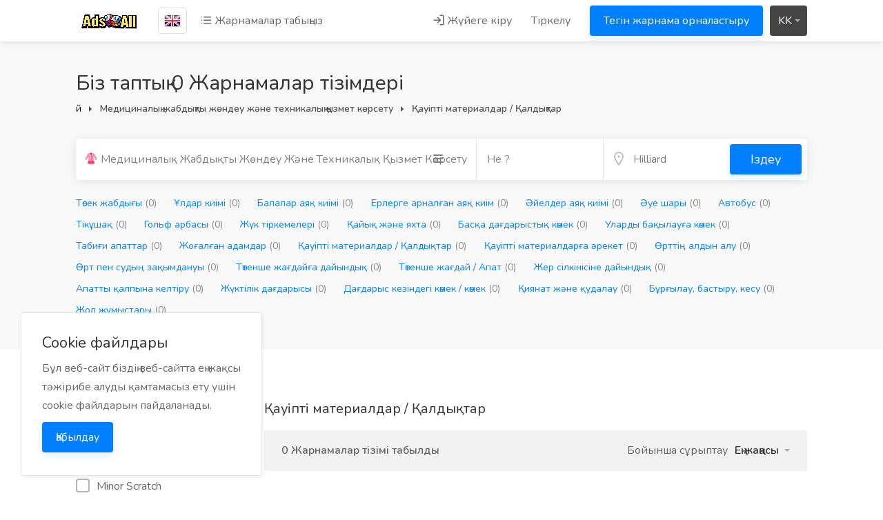

--- FILE ---
content_type: text/html; charset=UTF-8
request_url: https://adsall.net/category/kmek-turaly-zharnamalar/%D2%9A%D0%B0%D1%83%D1%96%D0%BF%D1%82%D1%96-%D0%BC%D0%B0%D1%82%D0%B5%D1%80%D0%B8%D0%B0%D0%BB%D0%B4%D0%B0%D1%80-%D2%9B%D0%B0%D0%BB%D0%B4%D1%8B%D2%9B%D1%82%D0%B0%D1%80
body_size: 41610
content:
<!DOCTYPE html>
<html lang="kk" dir="ltr">
<head>
    <meta charset="UTF-8" />
<meta name="viewport" content="width=device-width, initial-scale=1.0" />
<meta http-equiv="Content-Type" content="text/html; charset=utf-8">
<meta http-equiv="X-UA-Compatible" content="ie=edge" />
<meta name="csrf-token" content="2Fgc39JnisTHEQyIzdoCEPYE1iBJV8hOcSJrpW6C" />
<meta name="theme-color" content="#0080ff">
<meta name="title" content="Жарнамалар тізімін іздеу - AdsAll">
<meta name="description" content="">
<meta name="keywords" content="adsall,post ads online,adsall.net,post free ads,best classified website,sell your product,find jobs worldwide,post jobs,buy and sell good, buy and sell services">
<link rel="alternate" hreflang="x-default" href="https://adsall.net" />
<meta name="language" content="kk">
<meta name="author" content="AdsAll">
<meta property="og:url" content="https://adsall.net/category/kmek-turaly-zharnamalar/%D2%9A%D0%B0%D1%83%D1%96%D0%BF%D1%82%D1%96-%D0%BC%D0%B0%D1%82%D0%B5%D1%80%D0%B8%D0%B0%D0%BB%D0%B4%D0%B0%D1%80-%D2%9B%D0%B0%D0%BB%D0%B4%D1%8B%D2%9B%D1%82%D0%B0%D1%80">
<meta property="og:image" content="https://adsall.net/storage/logo/691edcdf34fa11763630303.jpg">
<meta property="og:site_name" content="AdsAll">
<meta property="og:type" content="website">
<meta property="og:title" content="Жарнамалар тізімін іздеу - AdsAll">
<meta property="og:description" content="">
<meta property="og:image:width" content="600">
<meta property="og:image:height" content="315">
<meta name="twitter:card" content="summary">
<meta name="twitter:title" content="Жарнамалар тізімін іздеу - AdsAll">
<meta name="twitter:image:src" content="https://adsall.net/storage/logo/691edcdf34fa11763630303.jpg">
<meta name="twitter:description" content="">
<meta name="theme" content="thenext-theme">
<title>Жарнамалар тізімін іздеу - AdsAll</title>
<link rel="shortcut icon" type="image/x-icon" href="https://adsall.net/storage/logo/favicon.png">
    <style>
    :root{--theme-color-0_01: rgba(0,128,255,0.01);--theme-color-0_02: rgba(0,128,255,0.02);--theme-color-0_03: rgba(0,128,255,0.03);--theme-color-0_04: rgba(0,128,255,0.04);--theme-color-0_05: rgba(0,128,255,0.05);--theme-color-0_06: rgba(0,128,255,0.06);--theme-color-0_07: rgba(0,128,255,0.07);--theme-color-0_08: rgba(0,128,255,0.08);--theme-color-0_09: rgba(0,128,255,0.09);--theme-color-0_1: rgba(0,128,255,0.1);--theme-color-0_11: rgba(0,128,255,0.11);--theme-color-0_12: rgba(0,128,255,0.12);--theme-color-0_13: rgba(0,128,255,0.13);--theme-color-0_14: rgba(0,128,255,0.14);--theme-color-0_15: rgba(0,128,255,0.15);--theme-color-0_16: rgba(0,128,255,0.16);--theme-color-0_17: rgba(0,128,255,0.17);--theme-color-0_18: rgba(0,128,255,0.18);--theme-color-0_19: rgba(0,128,255,0.19);--theme-color-0_2: rgba(0,128,255,0.2);--theme-color-0_21: rgba(0,128,255,0.21);--theme-color-0_22: rgba(0,128,255,0.22);--theme-color-0_23: rgba(0,128,255,0.23);--theme-color-0_24: rgba(0,128,255,0.24);--theme-color-0_25: rgba(0,128,255,0.25);--theme-color-0_26: rgba(0,128,255,0.26);--theme-color-0_27: rgba(0,128,255,0.27);--theme-color-0_28: rgba(0,128,255,0.28);--theme-color-0_29: rgba(0,128,255,0.29);--theme-color-0_3: rgba(0,128,255,0.3);--theme-color-0_31: rgba(0,128,255,0.31);--theme-color-0_32: rgba(0,128,255,0.32);--theme-color-0_33: rgba(0,128,255,0.33);--theme-color-0_34: rgba(0,128,255,0.34);--theme-color-0_35: rgba(0,128,255,0.35);--theme-color-0_36: rgba(0,128,255,0.36);--theme-color-0_37: rgba(0,128,255,0.37);--theme-color-0_38: rgba(0,128,255,0.38);--theme-color-0_39: rgba(0,128,255,0.39);--theme-color-0_4: rgba(0,128,255,0.4);--theme-color-0_41: rgba(0,128,255,0.41);--theme-color-0_42: rgba(0,128,255,0.42);--theme-color-0_43: rgba(0,128,255,0.43);--theme-color-0_44: rgba(0,128,255,0.44);--theme-color-0_45: rgba(0,128,255,0.45);--theme-color-0_46: rgba(0,128,255,0.46);--theme-color-0_47: rgba(0,128,255,0.47);--theme-color-0_48: rgba(0,128,255,0.48);--theme-color-0_49: rgba(0,128,255,0.49);--theme-color-0_5: rgba(0,128,255,0.5);--theme-color-0_51: rgba(0,128,255,0.51);--theme-color-0_52: rgba(0,128,255,0.52);--theme-color-0_53: rgba(0,128,255,0.53);--theme-color-0_54: rgba(0,128,255,0.54);--theme-color-0_55: rgba(0,128,255,0.55);--theme-color-0_56: rgba(0,128,255,0.56);--theme-color-0_57: rgba(0,128,255,0.57);--theme-color-0_58: rgba(0,128,255,0.58);--theme-color-0_59: rgba(0,128,255,0.59);--theme-color-0_6: rgba(0,128,255,0.6);--theme-color-0_61: rgba(0,128,255,0.61);--theme-color-0_62: rgba(0,128,255,0.62);--theme-color-0_63: rgba(0,128,255,0.63);--theme-color-0_64: rgba(0,128,255,0.64);--theme-color-0_65: rgba(0,128,255,0.65);--theme-color-0_66: rgba(0,128,255,0.66);--theme-color-0_67: rgba(0,128,255,0.67);--theme-color-0_68: rgba(0,128,255,0.68);--theme-color-0_69: rgba(0,128,255,0.69);--theme-color-0_7: rgba(0,128,255,0.7);--theme-color-0_71: rgba(0,128,255,0.71);--theme-color-0_72: rgba(0,128,255,0.72);--theme-color-0_73: rgba(0,128,255,0.73);--theme-color-0_74: rgba(0,128,255,0.74);--theme-color-0_75: rgba(0,128,255,0.75);--theme-color-0_76: rgba(0,128,255,0.76);--theme-color-0_77: rgba(0,128,255,0.77);--theme-color-0_78: rgba(0,128,255,0.78);--theme-color-0_79: rgba(0,128,255,0.79);--theme-color-0_8: rgba(0,128,255,0.8);--theme-color-0_81: rgba(0,128,255,0.81);--theme-color-0_82: rgba(0,128,255,0.82);--theme-color-0_83: rgba(0,128,255,0.83);--theme-color-0_84: rgba(0,128,255,0.84);--theme-color-0_85: rgba(0,128,255,0.85);--theme-color-0_86: rgba(0,128,255,0.86);--theme-color-0_87: rgba(0,128,255,0.87);--theme-color-0_88: rgba(0,128,255,0.88);--theme-color-0_89: rgba(0,128,255,0.89);--theme-color-0_9: rgba(0,128,255,0.9);--theme-color-0_91: rgba(0,128,255,0.91);--theme-color-0_92: rgba(0,128,255,0.92);--theme-color-0_93: rgba(0,128,255,0.93);--theme-color-0_94: rgba(0,128,255,0.94);--theme-color-0_95: rgba(0,128,255,0.95);--theme-color-0_96: rgba(0,128,255,0.96);--theme-color-0_97: rgba(0,128,255,0.97);--theme-color-0_98: rgba(0,128,255,0.98);--theme-color-0_99: rgba(0,128,255,0.99);--theme-color-1: rgba(0,128,255,1);}
</style>

<link rel="stylesheet" href="https://adsall.net/assets/global/css/icons.css">
<link rel="stylesheet" href="https://adsall.net/assets/global/fonts/css/fontawesome.css">
<link rel="stylesheet" href="https://adsall.net/assets/global/plugins/flags/flags.min.css"/>
<link rel="stylesheet" href="https://adsall.net/assets/global/plugins/snackbar/snackbar.min.css">
<link rel="stylesheet" href="https://adsall.net/assets/templates/thenext-theme/assets/css/style.css">
<link rel="stylesheet" href="https://adsall.net/assets/templates/thenext-theme/assets/css/slick.css">
<link rel="stylesheet" href="https://adsall.net/assets/templates/thenext-theme/assets/css/color.css">
<script src="https://adsall.net/assets/global/js/jquery.min.js"></script>
    <!-- Global site tag (gtag.js) - Google Analytics -->
<script async src="https://www.googletagmanager.com/gtag/js?id=UA-143102118-1"></script>
<script>
  window.dataLayer = window.dataLayer || [];
  function gtag(){dataLayer.push(arguments);}
  gtag('js', new Date());

  gtag('config', 'UA-143102118-1');
</script>

<script data-ad-client="ca-pub-7199552385316558" async src="https://pagead2.googlesyndication.com/pagead/js/adsbygoogle.js"></script>

<meta name="propeller" content="693e802b420dbbc8431ae87e2167dfdd">

<script type='text/javascript' src='https://platform-api.sharethis.com/js/sharethis.js#property=5e8b18432f508400196196e1&product=inline-share-buttons' async='async'></script>

<!-- Clarity tracking code for  https://adsall.net/  -->
<script type="text/javascript">
    (function(c,l,a,r,i,t,y){
        c[a]=c[a]||function(){(c[a].q=c[a].q||[]).push(arguments)};
        t=l.createElement(r);t.async=1;t.src="https://www.clarity.ms/tag/"+i;
        y=l.getElementsByTagName(r)[0];y.parentNode.insertBefore(t,y);
    })(window, document, "clarity", "script", "p7tt973f15");
</script>
    <script></script>

<script type="text/javascript" class="flasher-js">(function() {    var rootScript = 'https://cdn.jsdelivr.net/npm/@flasher/flasher@1.3.1/dist/flasher.min.js';    var FLASHER_FLASH_BAG_PLACE_HOLDER = {};    var options = mergeOptions([], FLASHER_FLASH_BAG_PLACE_HOLDER);    function mergeOptions(first, second) {        return {            context: merge(first.context || {}, second.context || {}),            envelopes: merge(first.envelopes || [], second.envelopes || []),            options: merge(first.options || {}, second.options || {}),            scripts: merge(first.scripts || [], second.scripts || []),            styles: merge(first.styles || [], second.styles || []),        };    }    function merge(first, second) {        if (Array.isArray(first) && Array.isArray(second)) {            return first.concat(second).filter(function(item, index, array) {                return array.indexOf(item) === index;            });        }        return Object.assign({}, first, second);    }    function renderOptions(options) {        if(!window.hasOwnProperty('flasher')) {            console.error('Flasher is not loaded');            return;        }        requestAnimationFrame(function () {            window.flasher.render(options);        });    }    function render(options) {        if ('loading' !== document.readyState) {            renderOptions(options);            return;        }        document.addEventListener('DOMContentLoaded', function() {            renderOptions(options);        });    }    if (1 === document.querySelectorAll('script.flasher-js').length) {        document.addEventListener('flasher:render', function (event) {            render(event.detail);        });    }    if (window.hasOwnProperty('flasher') || !rootScript || document.querySelector('script[src="' + rootScript + '"]')) {        render(options);    } else {        var tag = document.createElement('script');        tag.setAttribute('src', rootScript);        tag.setAttribute('type', 'text/javascript');        tag.onload = function () {            render(options);        };        document.head.appendChild(tag);    }})();</script>
</head>
<body id="page" data-role="page" class="ltr" data-ipapi="ip_api" data-showlocationicon="1">
<!-- Wrapper -->
<div id="wrapper" class="">
    <!-- Header Container
    ================================================== -->
    <header id="header-container" class="transparent">
                    <!-- Header -->
        <div id="header">
            <div class="container">
                <div class="left-side">
                    <div id="logo">
                        <a href="https://adsall.net">
                                                        <img src="https://adsall.net/storage/logo/691edcda2d55e1763630298.png" data-sticky-logo="https://adsall.net/storage/logo/691edcda2d55e1763630298.png"
                                 data-transparent-logo="https://adsall.net/storage/logo/691edcdbd5b161763630299.png" alt="AdsAll">
                        </a>
                    </div>
                    <nav class="navigation">
                        <ul>
                                                        <li>
                                <a href="#countryModal" class="country-flag popup-with-zoom-anim"
                                   title="Change Country"
                                   data-tippy-placement="right">

                                    <img src="https://adsall.net/assets/global/plugins/flags/images/uk.png"/>
                                </a>
                            </li>
                                                        <li class="d-none d-lg-block">
                                <a href="https://adsall.net/listing"><i class="icon-feather-list"></i> Жарнамалар табыңыз</a>
                            </li>
                        </ul>
                    </nav>
                    <div class="clearfix"></div>
                    <!-- Mobile Navigation -->
                    <nav class="mmenu-init">
                        <ul class="mm-listview">
                                                            <li><a href="https://adsall.net/login">Жүйеге кіру</a></li>
                                <li><a href="https://adsall.net/signup">Тіркелу</a></li>
                                                            <li><a href="https://adsall.net/posts/create" class="button ripple-effect">Тегін жарнама орналастыру</a></li>
                                <li><a href="https://adsall.net/listing">Жарнамалар табыңыз</a></li>
                                                    </ul>
                    </nav>
                </div>
                <div class="right-side">
                                            <div class="header-widget d-none d-lg-block">
                            <nav class="navigation">
                                <ul>
                                    <li>
                                        <a href="#sign-in-dialog" class="popup-with-zoom-anim"><i
                                                class="icon-feather-log-in"></i> Жүйеге кіру</a>
                                    </li>
                                    <li><a href="https://adsall.net/signup">Тіркелу</a></li>
                                    <li><a href="https://adsall.net/posts/create" class="button ripple-effect post-job">Тегін жарнама орналастыру</a>
                                    </li>
                                </ul>
                            </nav>
                        </div>
                    
                    
                                                                    <div class="header-widget">
                            <div class="btn-group bootstrap-select language-switcher">
                                <button type="button" class="btn dropdown-toggle btn-default" data-toggle="dropdown"
                                        title="Kazakh">
                                    <span class="filter-option pull-left"
                                          id="selected_lang">KK</span>&nbsp;
                                    <span class="caret"></span>
                                </button>
                                <div class="dropdown-menu scrollable-menu open">
                                    <ul class="dropdown-menu inner">
                                                                                    <li data-lang="lo">
                                                <a role="menuitem" tabindex="-1" rel="alternate"
                                                   href="https://adsall.net/lo">Lao</a>
                                            </li>
                                                                                    <li data-lang="ny">
                                                <a role="menuitem" tabindex="-1" rel="alternate"
                                                   href="https://adsall.net/ny">Chichewa</a>
                                            </li>
                                                                                    <li data-lang="ne">
                                                <a role="menuitem" tabindex="-1" rel="alternate"
                                                   href="https://adsall.net/ne">Nepali</a>
                                            </li>
                                                                                    <li data-lang="kn">
                                                <a role="menuitem" tabindex="-1" rel="alternate"
                                                   href="https://adsall.net/kn">Kannada</a>
                                            </li>
                                                                                    <li data-lang="ga">
                                                <a role="menuitem" tabindex="-1" rel="alternate"
                                                   href="https://adsall.net/ga">Irish</a>
                                            </li>
                                                                                    <li data-lang="ca">
                                                <a role="menuitem" tabindex="-1" rel="alternate"
                                                   href="https://adsall.net/ca">Catalan</a>
                                            </li>
                                                                                    <li data-lang="el">
                                                <a role="menuitem" tabindex="-1" rel="alternate"
                                                   href="https://adsall.net/el">Greek</a>
                                            </li>
                                                                                    <li data-lang="eu">
                                                <a role="menuitem" tabindex="-1" rel="alternate"
                                                   href="https://adsall.net/eu">Basque</a>
                                            </li>
                                                                                    <li data-lang="gl">
                                                <a role="menuitem" tabindex="-1" rel="alternate"
                                                   href="https://adsall.net/gl">Galician</a>
                                            </li>
                                                                                    <li data-lang="ig">
                                                <a role="menuitem" tabindex="-1" rel="alternate"
                                                   href="https://adsall.net/ig">Igbo</a>
                                            </li>
                                                                                    <li data-lang="sw">
                                                <a role="menuitem" tabindex="-1" rel="alternate"
                                                   href="https://adsall.net/sw">Swahili</a>
                                            </li>
                                                                                    <li data-lang="th">
                                                <a role="menuitem" tabindex="-1" rel="alternate"
                                                   href="https://adsall.net/th">Thai</a>
                                            </li>
                                                                                    <li data-lang="mk">
                                                <a role="menuitem" tabindex="-1" rel="alternate"
                                                   href="https://adsall.net/mk">Macedonian</a>
                                            </li>
                                                                                    <li data-lang="mt">
                                                <a role="menuitem" tabindex="-1" rel="alternate"
                                                   href="https://adsall.net/mt">Maltese</a>
                                            </li>
                                                                                    <li data-lang="su">
                                                <a role="menuitem" tabindex="-1" rel="alternate"
                                                   href="https://adsall.net/su">Sundanese</a>
                                            </li>
                                                                                    <li data-lang="tg">
                                                <a role="menuitem" tabindex="-1" rel="alternate"
                                                   href="https://adsall.net/tg">Tajik</a>
                                            </li>
                                                                                    <li data-lang="ur">
                                                <a role="menuitem" tabindex="-1" rel="alternate"
                                                   href="https://adsall.net/ur">Urdu</a>
                                            </li>
                                                                                    <li data-lang="km">
                                                <a role="menuitem" tabindex="-1" rel="alternate"
                                                   href="https://adsall.net/km">Khmer</a>
                                            </li>
                                                                                    <li data-lang="ml">
                                                <a role="menuitem" tabindex="-1" rel="alternate"
                                                   href="https://adsall.net/ml">Malayalam</a>
                                            </li>
                                                                                    <li data-lang="my">
                                                <a role="menuitem" tabindex="-1" rel="alternate"
                                                   href="https://adsall.net/my">Burmese</a>
                                            </li>
                                                                                    <li data-lang="so">
                                                <a role="menuitem" tabindex="-1" rel="alternate"
                                                   href="https://adsall.net/so">Somali</a>
                                            </li>
                                                                                    <li data-lang="mg">
                                                <a role="menuitem" tabindex="-1" rel="alternate"
                                                   href="https://adsall.net/mg">Malagasy</a>
                                            </li>
                                                                                    <li data-lang="mr">
                                                <a role="menuitem" tabindex="-1" rel="alternate"
                                                   href="https://adsall.net/mr">Marathi</a>
                                            </li>
                                                                                    <li data-lang="pa">
                                                <a role="menuitem" tabindex="-1" rel="alternate"
                                                   href="https://adsall.net/pa">Punjabi</a>
                                            </li>
                                                                                    <li data-lang="ka">
                                                <a role="menuitem" tabindex="-1" rel="alternate"
                                                   href="https://adsall.net/ka">Georgian</a>
                                            </li>
                                                                                    <li data-lang="is">
                                                <a role="menuitem" tabindex="-1" rel="alternate"
                                                   href="https://adsall.net/is">Icelandic</a>
                                            </li>
                                                                                    <li data-lang="ht">
                                                <a role="menuitem" tabindex="-1" rel="alternate"
                                                   href="https://adsall.net/ht">Haitian</a>
                                            </li>
                                                                                    <li data-lang="gu">
                                                <a role="menuitem" tabindex="-1" rel="alternate"
                                                   href="https://adsall.net/gu">Gujarati</a>
                                            </li>
                                                                                    <li data-lang="fa">
                                                <a role="menuitem" tabindex="-1" rel="alternate"
                                                   href="https://adsall.net/fa">Persian</a>
                                            </li>
                                                                                    <li data-lang="lb">
                                                <a role="menuitem" tabindex="-1" rel="alternate"
                                                   href="https://adsall.net/lb">Luxembourgish</a>
                                            </li>
                                                                                    <li data-lang="xh">
                                                <a role="menuitem" tabindex="-1" rel="alternate"
                                                   href="https://adsall.net/xh">Xhosa</a>
                                            </li>
                                                                                    <li data-lang="cs">
                                                <a role="menuitem" tabindex="-1" rel="alternate"
                                                   href="https://adsall.net/cs">Czech</a>
                                            </li>
                                                                                    <li data-lang="hy">
                                                <a role="menuitem" tabindex="-1" rel="alternate"
                                                   href="https://adsall.net/hy">Armenian</a>
                                            </li>
                                                                                    <li data-lang="la">
                                                <a role="menuitem" tabindex="-1" rel="alternate"
                                                   href="https://adsall.net/la">Latin</a>
                                            </li>
                                                                                    <li data-lang="mi">
                                                <a role="menuitem" tabindex="-1" rel="alternate"
                                                   href="https://adsall.net/mi">Maori</a>
                                            </li>
                                                                                    <li data-lang="si">
                                                <a role="menuitem" tabindex="-1" rel="alternate"
                                                   href="https://adsall.net/si">Sinhala</a>
                                            </li>
                                                                                    <li data-lang="st">
                                                <a role="menuitem" tabindex="-1" rel="alternate"
                                                   href="https://adsall.net/st">Southernsotho</a>
                                            </li>
                                                                                    <li data-lang="sr">
                                                <a role="menuitem" tabindex="-1" rel="alternate"
                                                   href="https://adsall.net/sr">Serbian</a>
                                            </li>
                                                                                    <li data-lang="ta">
                                                <a role="menuitem" tabindex="-1" rel="alternate"
                                                   href="https://adsall.net/ta">Tamil</a>
                                            </li>
                                                                                    <li data-lang="yi">
                                                <a role="menuitem" tabindex="-1" rel="alternate"
                                                   href="https://adsall.net/yi">Yiddish</a>
                                            </li>
                                                                                    <li data-lang="zu">
                                                <a role="menuitem" tabindex="-1" rel="alternate"
                                                   href="https://adsall.net/zu">Zulu</a>
                                            </li>
                                                                                    <li data-lang="yo">
                                                <a role="menuitem" tabindex="-1" rel="alternate"
                                                   href="https://adsall.net/yo">Yoruba</a>
                                            </li>
                                                                                    <li data-lang="te">
                                                <a role="menuitem" tabindex="-1" rel="alternate"
                                                   href="https://adsall.net/te">Telugu</a>
                                            </li>
                                                                                    <li data-lang="ms">
                                                <a role="menuitem" tabindex="-1" rel="alternate"
                                                   href="https://adsall.net/ms">Malay</a>
                                            </li>
                                                                                    <li data-lang="af">
                                                <a role="menuitem" tabindex="-1" rel="alternate"
                                                   href="https://adsall.net/af">Afrikaans</a>
                                            </li>
                                                                                    <li data-lang="en">
                                                <a role="menuitem" tabindex="-1" rel="alternate"
                                                   href="https://adsall.net/en">English</a>
                                            </li>
                                                                                    <li data-lang="bn">
                                                <a role="menuitem" tabindex="-1" rel="alternate"
                                                   href="https://adsall.net/bn">Bangali</a>
                                            </li>
                                                                                    <li data-lang="hi">
                                                <a role="menuitem" tabindex="-1" rel="alternate"
                                                   href="https://adsall.net/hi">Hindi</a>
                                            </li>
                                                                                    <li data-lang="ro">
                                                <a role="menuitem" tabindex="-1" rel="alternate"
                                                   href="https://adsall.net/ro">Romanian</a>
                                            </li>
                                                                                    <li data-lang="th">
                                                <a role="menuitem" tabindex="-1" rel="alternate"
                                                   href="https://adsall.net/th">Thai</a>
                                            </li>
                                                                                    <li data-lang="tr">
                                                <a role="menuitem" tabindex="-1" rel="alternate"
                                                   href="https://adsall.net/tr">Turkish</a>
                                            </li>
                                                                                    <li data-lang="be">
                                                <a role="menuitem" tabindex="-1" rel="alternate"
                                                   href="https://adsall.net/be">Belarusian</a>
                                            </li>
                                                                                    <li data-lang="id">
                                                <a role="menuitem" tabindex="-1" rel="alternate"
                                                   href="https://adsall.net/id">Indonesian</a>
                                            </li>
                                                                                    <li data-lang="pt">
                                                <a role="menuitem" tabindex="-1" rel="alternate"
                                                   href="https://adsall.net/pt">Portuguese</a>
                                            </li>
                                                                                    <li data-lang="nl">
                                                <a role="menuitem" tabindex="-1" rel="alternate"
                                                   href="https://adsall.net/nl">Dutch</a>
                                            </li>
                                                                                    <li data-lang="ru">
                                                <a role="menuitem" tabindex="-1" rel="alternate"
                                                   href="https://adsall.net/ru">Russian</a>
                                            </li>
                                                                                    <li data-lang="he">
                                                <a role="menuitem" tabindex="-1" rel="alternate"
                                                   href="https://adsall.net/he">Hebrew</a>
                                            </li>
                                                                                    <li data-lang="fr">
                                                <a role="menuitem" tabindex="-1" rel="alternate"
                                                   href="https://adsall.net/fr">French</a>
                                            </li>
                                                                                    <li data-lang="sv">
                                                <a role="menuitem" tabindex="-1" rel="alternate"
                                                   href="https://adsall.net/sv">Swedish</a>
                                            </li>
                                                                                    <li data-lang="it">
                                                <a role="menuitem" tabindex="-1" rel="alternate"
                                                   href="https://adsall.net/it">Italian</a>
                                            </li>
                                                                                    <li data-lang="gr">
                                                <a role="menuitem" tabindex="-1" rel="alternate"
                                                   href="https://adsall.net/gr">German</a>
                                            </li>
                                                                                    <li data-lang="es">
                                                <a role="menuitem" tabindex="-1" rel="alternate"
                                                   href="https://adsall.net/es">Spanish</a>
                                            </li>
                                                                                    <li data-lang="pl">
                                                <a role="menuitem" tabindex="-1" rel="alternate"
                                                   href="https://adsall.net/pl">Polish</a>
                                            </li>
                                                                                    <li data-lang="ja">
                                                <a role="menuitem" tabindex="-1" rel="alternate"
                                                   href="https://adsall.net/ja">Japanese</a>
                                            </li>
                                                                                    <li data-lang="zh">
                                                <a role="menuitem" tabindex="-1" rel="alternate"
                                                   href="https://adsall.net/zh">Chinese</a>
                                            </li>
                                                                                    <li data-lang="ar">
                                                <a role="menuitem" tabindex="-1" rel="alternate"
                                                   href="https://adsall.net/ar">Arabic</a>
                                            </li>
                                                                                    <li data-lang="sq">
                                                <a role="menuitem" tabindex="-1" rel="alternate"
                                                   href="https://adsall.net/sq">Albanian</a>
                                            </li>
                                                                                    <li data-lang="bg">
                                                <a role="menuitem" tabindex="-1" rel="alternate"
                                                   href="https://adsall.net/bg">Bulgarian</a>
                                            </li>
                                                                                    <li data-lang="hr">
                                                <a role="menuitem" tabindex="-1" rel="alternate"
                                                   href="https://adsall.net/hr">Croatian</a>
                                            </li>
                                                                                    <li data-lang="no">
                                                <a role="menuitem" tabindex="-1" rel="alternate"
                                                   href="https://adsall.net/no">Norwegian</a>
                                            </li>
                                                                                    <li data-lang="sk">
                                                <a role="menuitem" tabindex="-1" rel="alternate"
                                                   href="https://adsall.net/sk">Slovak</a>
                                            </li>
                                                                                    <li data-lang="uz">
                                                <a role="menuitem" tabindex="-1" rel="alternate"
                                                   href="https://adsall.net/uz">Uzbek</a>
                                            </li>
                                                                                    <li data-lang="vi">
                                                <a role="menuitem" tabindex="-1" rel="alternate"
                                                   href="https://adsall.net/vi">Vietnamese</a>
                                            </li>
                                                                                    <li data-lang="eo">
                                                <a role="menuitem" tabindex="-1" rel="alternate"
                                                   href="https://adsall.net/eo">Esperanto</a>
                                            </li>
                                                                                    <li data-lang="et">
                                                <a role="menuitem" tabindex="-1" rel="alternate"
                                                   href="https://adsall.net/et">Estonian</a>
                                            </li>
                                                                                    <li data-lang="da">
                                                <a role="menuitem" tabindex="-1" rel="alternate"
                                                   href="https://adsall.net/da">Danish</a>
                                            </li>
                                                                                    <li data-lang="ha">
                                                <a role="menuitem" tabindex="-1" rel="alternate"
                                                   href="https://adsall.net/ha">Hausa</a>
                                            </li>
                                                                                    <li data-lang="hu">
                                                <a role="menuitem" tabindex="-1" rel="alternate"
                                                   href="https://adsall.net/hu">Hungarian</a>
                                            </li>
                                                                                    <li data-lang="mn">
                                                <a role="menuitem" tabindex="-1" rel="alternate"
                                                   href="https://adsall.net/mn">Mongolian</a>
                                            </li>
                                                                                    <li data-lang="lv">
                                                <a role="menuitem" tabindex="-1" rel="alternate"
                                                   href="https://adsall.net/lv">Latvian</a>
                                            </li>
                                                                                    <li data-lang="ko">
                                                <a role="menuitem" tabindex="-1" rel="alternate"
                                                   href="https://adsall.net/ko">Korean</a>
                                            </li>
                                                                                    <li data-lang="sl">
                                                <a role="menuitem" tabindex="-1" rel="alternate"
                                                   href="https://adsall.net/sl">Slovenian</a>
                                            </li>
                                                                                    <li data-lang="jv">
                                                <a role="menuitem" tabindex="-1" rel="alternate"
                                                   href="https://adsall.net/jv">Javanese</a>
                                            </li>
                                                                                    <li data-lang="bs">
                                                <a role="menuitem" tabindex="-1" rel="alternate"
                                                   href="https://adsall.net/bs">Bosnian</a>
                                            </li>
                                                                                    <li data-lang="tk">
                                                <a role="menuitem" tabindex="-1" rel="alternate"
                                                   href="https://adsall.net/tk">Turkmen</a>
                                            </li>
                                                                                    <li data-lang="az">
                                                <a role="menuitem" tabindex="-1" rel="alternate"
                                                   href="https://adsall.net/az">Azerbaijani</a>
                                            </li>
                                                                                    <li data-lang="uk">
                                                <a role="menuitem" tabindex="-1" rel="alternate"
                                                   href="https://adsall.net/uk">Ukrainian</a>
                                            </li>
                                                                                    <li data-lang="cy">
                                                <a role="menuitem" tabindex="-1" rel="alternate"
                                                   href="https://adsall.net/cy">Welsh</a>
                                            </li>
                                                                                    <li data-lang="lt">
                                                <a role="menuitem" tabindex="-1" rel="alternate"
                                                   href="https://adsall.net/lt">Lithuanian</a>
                                            </li>
                                                                                    <li data-lang="kk">
                                                <a role="menuitem" tabindex="-1" rel="alternate"
                                                   href="https://adsall.net/kk">Kazakh</a>
                                            </li>
                                                                            </ul>
                                </div>
                            </div>
                        </div>
                                        <span class="mmenu-trigger">
                        <button class="hamburger hamburger--collapse" type="button">
                            <span class="hamburger-box">
                                <span class="hamburger-inner"></span>
                            </span>
                        </button>
                    </span>
                </div>
            </div>
        </div>

    </header>
    <div class="clearfix"></div>
    <!-- Header Container / End -->

    <!-- Country Picker -->
    <div class="zoom-anim-dialog mfp-hide dialog-with-tabs popup-dialog big-dialog" id="countryModal">
        <ul class="popup-tabs-nav">
            <li><a href="#country"><i class="icon-feather-map-pin"></i> Еліңізді таңдаңыз</a></li>
        </ul>
        <div class="popup-tabs-container">
            <div class="popup-tab-content" id="country">

                <div class="row">
                    <div class="col-md-6">
                        <div class="input-with-icon margin-bottom-30">
                            <input class="with-border" type="text" placeholder="Іздеу..." id="country-modal-search">
                            <i class="icon-feather-search"></i>
                        </div>
                    </div>
                    <ul id="countries" class="column col-md-12 col-sm-12 cities">
                                                <li data-name="Andorra">
                            <span class="flag flag-ad"></span>
                            <a href="https://adsall.net/ca/ad"
                                data-id="1"
                                data-name="Andorra"> Andorra</a>
                        </li>
                                                <li data-name="United Arab Emirates">
                            <span class="flag flag-ae"></span>
                            <a href="https://adsall.net/ar/ae"
                                data-id="2"
                                data-name="United Arab Emirates"> United Arab Emirates</a>
                        </li>
                                                <li data-name="Antigua and Barbuda">
                            <span class="flag flag-ag"></span>
                            <a href="https://adsall.net/en/ag"
                                data-id="4"
                                data-name="Antigua and Barbuda"> Antigua and Barbuda</a>
                        </li>
                                                <li data-name="Anguilla">
                            <span class="flag flag-ai"></span>
                            <a href="https://adsall.net/en/ai"
                                data-id="5"
                                data-name="Anguilla"> Anguilla</a>
                        </li>
                                                <li data-name="Shqiperise">
                            <span class="flag flag-al"></span>
                            <a href="https://adsall.net/sq/al"
                                data-id="6"
                                data-name="Shqiperise"> Shqiperise</a>
                        </li>
                                                <li data-name="Hayastan">
                            <span class="flag flag-am"></span>
                            <a href="https://adsall.net/hy/am"
                                data-id="7"
                                data-name="Hayastan"> Hayastan</a>
                        </li>
                                                <li data-name="Netherlands Antilles">
                            <span class="flag flag-an"></span>
                            <a href="https://adsall.net/nl/an"
                                data-id="8"
                                data-name="Netherlands Antilles"> Netherlands Antilles</a>
                        </li>
                                                <li data-name="Angola">
                            <span class="flag flag-ao"></span>
                            <a href="https://adsall.net/pt/ao"
                                data-id="9"
                                data-name="Angola"> Angola</a>
                        </li>
                                                <li data-name="Argentina">
                            <span class="flag flag-ar"></span>
                            <a href="https://adsall.net/es/ar"
                                data-id="11"
                                data-name="Argentina"> Argentina</a>
                        </li>
                                                <li data-name="American Samoa">
                            <span class="flag flag-as"></span>
                            <a href="https://adsall.net/en/as"
                                data-id="12"
                                data-name="American Samoa"> American Samoa</a>
                        </li>
                                                <li data-name="Austria">
                            <span class="flag flag-at"></span>
                            <a href="https://adsall.net/hr/at"
                                data-id="13"
                                data-name="Austria"> Austria</a>
                        </li>
                                                <li data-name="Australia">
                            <span class="flag flag-au"></span>
                            <a href="https://adsall.net/en/au"
                                data-id="14"
                                data-name="Australia"> Australia</a>
                        </li>
                                                <li data-name="Aruba">
                            <span class="flag flag-aw"></span>
                            <a href="https://adsall.net/nl/aw"
                                data-id="15"
                                data-name="Aruba"> Aruba</a>
                        </li>
                                                <li data-name="Aland Islands">
                            <span class="flag flag-ax"></span>
                            <a href="https://adsall.net/sv/ax"
                                data-id="16"
                                data-name="Aland Islands"> Aland Islands</a>
                        </li>
                                                <li data-name="Azerbaijan">
                            <span class="flag flag-az"></span>
                            <a href="https://adsall.net/az/az"
                                data-id="17"
                                data-name="Azerbaijan"> Azerbaijan</a>
                        </li>
                                                <li data-name="Bosna i Hercegovina">
                            <span class="flag flag-ba"></span>
                            <a href="https://adsall.net/bs/ba"
                                data-id="18"
                                data-name="Bosna i Hercegovina"> Bosna i Hercegovina</a>
                        </li>
                                                <li data-name="Barbados">
                            <span class="flag flag-bb"></span>
                            <a href="https://adsall.net/en/bb"
                                data-id="19"
                                data-name="Barbados"> Barbados</a>
                        </li>
                                                <li data-name="Bangladesh">
                            <span class="flag flag-bd"></span>
                            <a href="https://adsall.net/bn/bd"
                                data-id="20"
                                data-name="Bangladesh"> Bangladesh</a>
                        </li>
                                                <li data-name="Belgique">
                            <span class="flag flag-be"></span>
                            <a href="https://adsall.net/nl/be"
                                data-id="21"
                                data-name="Belgique"> Belgique</a>
                        </li>
                                                <li data-name="Burkina Faso">
                            <span class="flag flag-bf"></span>
                            <a href="https://adsall.net/fr/bf"
                                data-id="22"
                                data-name="Burkina Faso"> Burkina Faso</a>
                        </li>
                                                <li data-name="BÅ­lgarija">
                            <span class="flag flag-bg"></span>
                            <a href="https://adsall.net/bg/bg"
                                data-id="23"
                                data-name="BÅ­lgarija"> BÅ­lgarija</a>
                        </li>
                                                <li data-name="Bahrain">
                            <span class="flag flag-bh"></span>
                            <a href="https://adsall.net/ar/bh"
                                data-id="24"
                                data-name="Bahrain"> Bahrain</a>
                        </li>
                                                <li data-name="Burundi">
                            <span class="flag flag-bi"></span>
                            <a href="https://adsall.net/fr/bi"
                                data-id="25"
                                data-name="Burundi"> Burundi</a>
                        </li>
                                                <li data-name="Benin">
                            <span class="flag flag-bj"></span>
                            <a href="https://adsall.net/fr/bj"
                                data-id="26"
                                data-name="Benin"> Benin</a>
                        </li>
                                                <li data-name="Saint Barthelemy">
                            <span class="flag flag-bl"></span>
                            <a href="https://adsall.net/fr/bl"
                                data-id="27"
                                data-name="Saint Barthelemy"> Saint Barthelemy</a>
                        </li>
                                                <li data-name="Bermuda">
                            <span class="flag flag-bm"></span>
                            <a href="https://adsall.net/en/bm"
                                data-id="28"
                                data-name="Bermuda"> Bermuda</a>
                        </li>
                                                <li data-name="Brunei Darussalam">
                            <span class="flag flag-bn"></span>
                            <a href="https://adsall.net/ms/bn"
                                data-id="29"
                                data-name="Brunei Darussalam"> Brunei Darussalam</a>
                        </li>
                                                <li data-name="Bolivia">
                            <span class="flag flag-bo"></span>
                            <a href="https://adsall.net/es/bo"
                                data-id="30"
                                data-name="Bolivia"> Bolivia</a>
                        </li>
                                                <li data-name="Bonaire, Saint Eustatius and Saba ">
                            <span class="flag flag-bq"></span>
                            <a href="https://adsall.net/nl/bq"
                                data-id="31"
                                data-name="Bonaire, Saint Eustatius and Saba "> Bonaire, Saint Eustatius and Saba </a>
                        </li>
                                                <li data-name="Brasil">
                            <span class="flag flag-br"></span>
                            <a href="https://adsall.net/pt/br"
                                data-id="32"
                                data-name="Brasil"> Brasil</a>
                        </li>
                                                <li data-name="Bahamas">
                            <span class="flag flag-bs"></span>
                            <a href="https://adsall.net/en/bs"
                                data-id="33"
                                data-name="Bahamas"> Bahamas</a>
                        </li>
                                                <li data-name="Druk-yul">
                            <span class="flag flag-bt"></span>
                            <a href="https://adsall.net/en/bt"
                                data-id="34"
                                data-name="Druk-yul"> Druk-yul</a>
                        </li>
                                                <li data-name="Bouvet Island">
                            <span class="flag flag-bv"></span>
                            <a href="https://adsall.net/en/bv"
                                data-id="35"
                                data-name="Bouvet Island"> Bouvet Island</a>
                        </li>
                                                <li data-name="Botswana">
                            <span class="flag flag-bw"></span>
                            <a href="https://adsall.net/en/bw"
                                data-id="36"
                                data-name="Botswana"> Botswana</a>
                        </li>
                                                <li data-name="Belarus">
                            <span class="flag flag-by"></span>
                            <a href="https://adsall.net/be/by"
                                data-id="37"
                                data-name="Belarus"> Belarus</a>
                        </li>
                                                <li data-name="Belize">
                            <span class="flag flag-bz"></span>
                            <a href="https://adsall.net/en/bz"
                                data-id="38"
                                data-name="Belize"> Belize</a>
                        </li>
                                                <li data-name="Canada">
                            <span class="flag flag-ca"></span>
                            <a href="https://adsall.net/en/ca"
                                data-id="39"
                                data-name="Canada"> Canada</a>
                        </li>
                                                <li data-name="Cocos Islands">
                            <span class="flag flag-cc"></span>
                            <a href="https://adsall.net/ms/cc"
                                data-id="40"
                                data-name="Cocos Islands"> Cocos Islands</a>
                        </li>
                                                <li data-name="RDC">
                            <span class="flag flag-cd"></span>
                            <a href="https://adsall.net/fr/cd"
                                data-id="41"
                                data-name="RDC"> RDC</a>
                        </li>
                                                <li data-name="Centrafrique">
                            <span class="flag flag-cf"></span>
                            <a href="https://adsall.net/fr/cf"
                                data-id="42"
                                data-name="Centrafrique"> Centrafrique</a>
                        </li>
                                                <li data-name="Congo">
                            <span class="flag flag-cg"></span>
                            <a href="https://adsall.net/fr/cg"
                                data-id="43"
                                data-name="Congo"> Congo</a>
                        </li>
                                                <li data-name="Switzerland">
                            <span class="flag flag-ch"></span>
                            <a href="https://adsall.net/fr/ch"
                                data-id="44"
                                data-name="Switzerland"> Switzerland</a>
                        </li>
                                                <li data-name="Ivory Coast">
                            <span class="flag flag-ci"></span>
                            <a href="https://adsall.net/fr/ci"
                                data-id="45"
                                data-name="Ivory Coast"> Ivory Coast</a>
                        </li>
                                                <li data-name="Cook Islands">
                            <span class="flag flag-ck"></span>
                            <a href="https://adsall.net/en/ck"
                                data-id="46"
                                data-name="Cook Islands"> Cook Islands</a>
                        </li>
                                                <li data-name="Chile">
                            <span class="flag flag-cl"></span>
                            <a href="https://adsall.net/es/cl"
                                data-id="47"
                                data-name="Chile"> Chile</a>
                        </li>
                                                <li data-name="Cameroun">
                            <span class="flag flag-cm"></span>
                            <a href="https://adsall.net/fr/cm"
                                data-id="48"
                                data-name="Cameroun"> Cameroun</a>
                        </li>
                                                <li data-name="China">
                            <span class="flag flag-cn"></span>
                            <a href="https://adsall.net/zh/cn"
                                data-id="49"
                                data-name="China"> China</a>
                        </li>
                                                <li data-name="Colombia">
                            <span class="flag flag-co"></span>
                            <a href="https://adsall.net/es/co"
                                data-id="50"
                                data-name="Colombia"> Colombia</a>
                        </li>
                                                <li data-name="Costa Rica">
                            <span class="flag flag-cr"></span>
                            <a href="https://adsall.net/es/cr"
                                data-id="51"
                                data-name="Costa Rica"> Costa Rica</a>
                        </li>
                                                <li data-name="Serbia and Montenegro">
                            <span class="flag flag-cs"></span>
                            <a href="https://adsall.net/hu/cs"
                                data-id="52"
                                data-name="Serbia and Montenegro"> Serbia and Montenegro</a>
                        </li>
                                                <li data-name="Cabo Verde">
                            <span class="flag flag-cv"></span>
                            <a href="https://adsall.net/pt/cv"
                                data-id="54"
                                data-name="Cabo Verde"> Cabo Verde</a>
                        </li>
                                                <li data-name="Curacao">
                            <span class="flag flag-cw"></span>
                            <a href="https://adsall.net/nl/cw"
                                data-id="55"
                                data-name="Curacao"> Curacao</a>
                        </li>
                                                <li data-name="Christmas Island">
                            <span class="flag flag-cx"></span>
                            <a href="https://adsall.net/en/cx"
                                data-id="56"
                                data-name="Christmas Island"> Christmas Island</a>
                        </li>
                                                <li data-name="Cyprus">
                            <span class="flag flag-cy"></span>
                            <a href="https://adsall.net/el/cy"
                                data-id="57"
                                data-name="Cyprus"> Cyprus</a>
                        </li>
                                                <li data-name="Czech Republic">
                            <span class="flag flag-cz"></span>
                            <a href="https://adsall.net/cs/cz"
                                data-id="58"
                                data-name="Czech Republic"> Czech Republic</a>
                        </li>
                                                <li data-name="Deutschland">
                            <span class="flag flag-de"></span>
                            <a href="https://adsall.net/en/de"
                                data-id="59"
                                data-name="Deutschland"> Deutschland</a>
                        </li>
                                                <li data-name="Djibouti">
                            <span class="flag flag-dj"></span>
                            <a href="https://adsall.net/fr/dj"
                                data-id="60"
                                data-name="Djibouti"> Djibouti</a>
                        </li>
                                                <li data-name="Danmark">
                            <span class="flag flag-dk"></span>
                            <a href="https://adsall.net/da/dk"
                                data-id="61"
                                data-name="Danmark"> Danmark</a>
                        </li>
                                                <li data-name="Dominica">
                            <span class="flag flag-dm"></span>
                            <a href="https://adsall.net/en/dm"
                                data-id="62"
                                data-name="Dominica"> Dominica</a>
                        </li>
                                                <li data-name="Dominican Republic">
                            <span class="flag flag-do"></span>
                            <a href="https://adsall.net/es/do"
                                data-id="63"
                                data-name="Dominican Republic"> Dominican Republic</a>
                        </li>
                                                <li data-name="Algeria">
                            <span class="flag flag-dz"></span>
                            <a href="https://adsall.net/ar/dz"
                                data-id="64"
                                data-name="Algeria"> Algeria</a>
                        </li>
                                                <li data-name="Ecuador">
                            <span class="flag flag-ec"></span>
                            <a href="https://adsall.net/es/ec"
                                data-id="65"
                                data-name="Ecuador"> Ecuador</a>
                        </li>
                                                <li data-name="Eesti">
                            <span class="flag flag-ee"></span>
                            <a href="https://adsall.net/et/ee"
                                data-id="66"
                                data-name="Eesti"> Eesti</a>
                        </li>
                                                <li data-name="Egypt">
                            <span class="flag flag-eg"></span>
                            <a href="https://adsall.net/ar/eg"
                                data-id="67"
                                data-name="Egypt"> Egypt</a>
                        </li>
                                                <li data-name="Western Sahara">
                            <span class="flag flag-eh"></span>
                            <a href="https://adsall.net/ar/eh"
                                data-id="68"
                                data-name="Western Sahara"> Western Sahara</a>
                        </li>
                                                <li data-name="Eritrea">
                            <span class="flag flag-er"></span>
                            <a href="https://adsall.net/ar/er"
                                data-id="69"
                                data-name="Eritrea"> Eritrea</a>
                        </li>
                                                <li data-name="Spain">
                            <span class="flag flag-es"></span>
                            <a href="https://adsall.net/es/es"
                                data-id="70"
                                data-name="Spain"> Spain</a>
                        </li>
                                                <li data-name="Ethiopia">
                            <span class="flag flag-et"></span>
                            <a href="https://adsall.net/en/et"
                                data-id="71"
                                data-name="Ethiopia"> Ethiopia</a>
                        </li>
                                                <li data-name="Suomi (Finland)">
                            <span class="flag flag-fi"></span>
                            <a href="https://adsall.net/sv/fi"
                                data-id="72"
                                data-name="Suomi (Finland)"> Suomi (Finland)</a>
                        </li>
                                                <li data-name="Viti">
                            <span class="flag flag-fj"></span>
                            <a href="https://adsall.net/en/fj"
                                data-id="73"
                                data-name="Viti"> Viti</a>
                        </li>
                                                <li data-name="Falkland Islands">
                            <span class="flag flag-fk"></span>
                            <a href="https://adsall.net/en/fk"
                                data-id="74"
                                data-name="Falkland Islands"> Falkland Islands</a>
                        </li>
                                                <li data-name="Micronesia">
                            <span class="flag flag-fm"></span>
                            <a href="https://adsall.net/en/fm"
                                data-id="75"
                                data-name="Micronesia"> Micronesia</a>
                        </li>
                                                <li data-name="Faroe Islands">
                            <span class="flag flag-fo"></span>
                            <a href="https://adsall.net/da/fo"
                                data-id="76"
                                data-name="Faroe Islands"> Faroe Islands</a>
                        </li>
                                                <li data-name="France">
                            <span class="flag flag-fr"></span>
                            <a href="https://adsall.net/fr/fr"
                                data-id="77"
                                data-name="France"> France</a>
                        </li>
                                                <li data-name="Gabon">
                            <span class="flag flag-ga"></span>
                            <a href="https://adsall.net/fr/ga"
                                data-id="78"
                                data-name="Gabon"> Gabon</a>
                        </li>
                                                <li data-name="Grenada">
                            <span class="flag flag-gd"></span>
                            <a href="https://adsall.net/en/gd"
                                data-id="79"
                                data-name="Grenada"> Grenada</a>
                        </li>
                                                <li data-name="Georgia">
                            <span class="flag flag-ge"></span>
                            <a href="https://adsall.net/ka/ge"
                                data-id="80"
                                data-name="Georgia"> Georgia</a>
                        </li>
                                                <li data-name="Guyane">
                            <span class="flag flag-gf"></span>
                            <a href="https://adsall.net/fr/gf"
                                data-id="81"
                                data-name="Guyane"> Guyane</a>
                        </li>
                                                <li data-name="Guernsey">
                            <span class="flag flag-gg"></span>
                            <a href="https://adsall.net/en/gg"
                                data-id="82"
                                data-name="Guernsey"> Guernsey</a>
                        </li>
                                                <li data-name="Ghana">
                            <span class="flag flag-gh"></span>
                            <a href="https://adsall.net/en/gh"
                                data-id="83"
                                data-name="Ghana"> Ghana</a>
                        </li>
                                                <li data-name="Gibraltar">
                            <span class="flag flag-gi"></span>
                            <a href="https://adsall.net/en/gi"
                                data-id="84"
                                data-name="Gibraltar"> Gibraltar</a>
                        </li>
                                                <li data-name="Greenland">
                            <span class="flag flag-gl"></span>
                            <a href="https://adsall.net/da/gl"
                                data-id="85"
                                data-name="Greenland"> Greenland</a>
                        </li>
                                                <li data-name="Gambia">
                            <span class="flag flag-gm"></span>
                            <a href="https://adsall.net/en/gm"
                                data-id="86"
                                data-name="Gambia"> Gambia</a>
                        </li>
                                                <li data-name="Guinea">
                            <span class="flag flag-gn"></span>
                            <a href="https://adsall.net/fr/gn"
                                data-id="87"
                                data-name="Guinea"> Guinea</a>
                        </li>
                                                <li data-name="Guadeloupe">
                            <span class="flag flag-gp"></span>
                            <a href="https://adsall.net/fr/gp"
                                data-id="88"
                                data-name="Guadeloupe"> Guadeloupe</a>
                        </li>
                                                <li data-name="Equatorial Guinea">
                            <span class="flag flag-gq"></span>
                            <a href="https://adsall.net/es/gq"
                                data-id="89"
                                data-name="Equatorial Guinea"> Equatorial Guinea</a>
                        </li>
                                                <li data-name="Greece">
                            <span class="flag flag-gr"></span>
                            <a href="https://adsall.net/el/gr"
                                data-id="90"
                                data-name="Greece"> Greece</a>
                        </li>
                                                <li data-name="South Georgia and the South Sandwich Islands">
                            <span class="flag flag-gs"></span>
                            <a href="https://adsall.net/en/gs"
                                data-id="91"
                                data-name="South Georgia and the South Sandwich Islands"> South Georgia and the South Sandwich Islands</a>
                        </li>
                                                <li data-name="Guatemala">
                            <span class="flag flag-gt"></span>
                            <a href="https://adsall.net/es/gt"
                                data-id="92"
                                data-name="Guatemala"> Guatemala</a>
                        </li>
                                                <li data-name="Guam">
                            <span class="flag flag-gu"></span>
                            <a href="https://adsall.net/en/gu"
                                data-id="93"
                                data-name="Guam"> Guam</a>
                        </li>
                                                <li data-name="Guinea-Bissau">
                            <span class="flag flag-gw"></span>
                            <a href="https://adsall.net/pt/gw"
                                data-id="94"
                                data-name="Guinea-Bissau"> Guinea-Bissau</a>
                        </li>
                                                <li data-name="Guyana">
                            <span class="flag flag-gy"></span>
                            <a href="https://adsall.net/en/gy"
                                data-id="95"
                                data-name="Guyana"> Guyana</a>
                        </li>
                                                <li data-name="Hong Kong">
                            <span class="flag flag-hk"></span>
                            <a href="https://adsall.net/zh/hk"
                                data-id="96"
                                data-name="Hong Kong"> Hong Kong</a>
                        </li>
                                                <li data-name="Heard Island and McDonald Islands">
                            <span class="flag flag-hm"></span>
                            <a href="https://adsall.net/en/hm"
                                data-id="97"
                                data-name="Heard Island and McDonald Islands"> Heard Island and McDonald Islands</a>
                        </li>
                                                <li data-name="Honduras">
                            <span class="flag flag-hn"></span>
                            <a href="https://adsall.net/es/hn"
                                data-id="98"
                                data-name="Honduras"> Honduras</a>
                        </li>
                                                <li data-name="Hrvatska">
                            <span class="flag flag-hr"></span>
                            <a href="https://adsall.net/hr/hr"
                                data-id="99"
                                data-name="Hrvatska"> Hrvatska</a>
                        </li>
                                                <li data-name="Haiti">
                            <span class="flag flag-ht"></span>
                            <a href="https://adsall.net/ht/ht"
                                data-id="100"
                                data-name="Haiti"> Haiti</a>
                        </li>
                                                <li data-name="Magyarország">
                            <span class="flag flag-hu"></span>
                            <a href="https://adsall.net/hu/hu"
                                data-id="101"
                                data-name="Magyarország"> Magyarország</a>
                        </li>
                                                <li data-name="Indonesia">
                            <span class="flag flag-id"></span>
                            <a href="https://adsall.net/id/id"
                                data-id="102"
                                data-name="Indonesia"> Indonesia</a>
                        </li>
                                                <li data-name="Ireland">
                            <span class="flag flag-ie"></span>
                            <a href="https://adsall.net/en/ie"
                                data-id="103"
                                data-name="Ireland"> Ireland</a>
                        </li>
                                                <li data-name="Israel">
                            <span class="flag flag-il"></span>
                            <a href="https://adsall.net/he/il"
                                data-id="104"
                                data-name="Israel"> Israel</a>
                        </li>
                                                <li data-name="Isle of Man">
                            <span class="flag flag-im"></span>
                            <a href="https://adsall.net/en/im"
                                data-id="105"
                                data-name="Isle of Man"> Isle of Man</a>
                        </li>
                                                <li data-name="India">
                            <span class="flag flag-in"></span>
                            <a href="https://adsall.net/en/in"
                                data-id="106"
                                data-name="India"> India</a>
                        </li>
                                                <li data-name="British Indian Ocean Territory">
                            <span class="flag flag-io"></span>
                            <a href="https://adsall.net/en/io"
                                data-id="107"
                                data-name="British Indian Ocean Territory"> British Indian Ocean Territory</a>
                        </li>
                                                <li data-name="Iceland">
                            <span class="flag flag-is"></span>
                            <a href="https://adsall.net/is/is"
                                data-id="110"
                                data-name="Iceland"> Iceland</a>
                        </li>
                                                <li data-name="Italia">
                            <span class="flag flag-it"></span>
                            <a href="https://adsall.net/it/it"
                                data-id="111"
                                data-name="Italia"> Italia</a>
                        </li>
                                                <li data-name="Jersey">
                            <span class="flag flag-je"></span>
                            <a href="https://adsall.net/en/je"
                                data-id="112"
                                data-name="Jersey"> Jersey</a>
                        </li>
                                                <li data-name="Jamaica">
                            <span class="flag flag-jm"></span>
                            <a href="https://adsall.net/en/jm"
                                data-id="113"
                                data-name="Jamaica"> Jamaica</a>
                        </li>
                                                <li data-name="al-Urdun">
                            <span class="flag flag-jo"></span>
                            <a href="https://adsall.net/ar/jo"
                                data-id="114"
                                data-name="al-Urdun"> al-Urdun</a>
                        </li>
                                                <li data-name="Nihon">
                            <span class="flag flag-jp"></span>
                            <a href="https://adsall.net/ja/jp"
                                data-id="115"
                                data-name="Nihon"> Nihon</a>
                        </li>
                                                <li data-name="Kenya">
                            <span class="flag flag-ke"></span>
                            <a href="https://adsall.net/en/ke"
                                data-id="116"
                                data-name="Kenya"> Kenya</a>
                        </li>
                                                <li data-name="Kyrgyzstan">
                            <span class="flag flag-kg"></span>
                            <a href="https://adsall.net/uz/kg"
                                data-id="117"
                                data-name="Kyrgyzstan"> Kyrgyzstan</a>
                        </li>
                                                <li data-name="KambucÄ">
                            <span class="flag flag-kh"></span>
                            <a href="https://adsall.net/km/kh"
                                data-id="118"
                                data-name="KambucÄ"> KambucÄ</a>
                        </li>
                                                <li data-name="Kiribati">
                            <span class="flag flag-ki"></span>
                            <a href="https://adsall.net/en/ki"
                                data-id="119"
                                data-name="Kiribati"> Kiribati</a>
                        </li>
                                                <li data-name="Comores">
                            <span class="flag flag-km"></span>
                            <a href="https://adsall.net/ar/km"
                                data-id="120"
                                data-name="Comores"> Comores</a>
                        </li>
                                                <li data-name="Saint Kitts and Nevis">
                            <span class="flag flag-kn"></span>
                            <a href="https://adsall.net/en/kn"
                                data-id="121"
                                data-name="Saint Kitts and Nevis"> Saint Kitts and Nevis</a>
                        </li>
                                                <li data-name="Hanguk">
                            <span class="flag flag-kr"></span>
                            <a href="https://adsall.net/ko/kr"
                                data-id="123"
                                data-name="Hanguk"> Hanguk</a>
                        </li>
                                                <li data-name="al-Kuwayt">
                            <span class="flag flag-kw"></span>
                            <a href="https://adsall.net/ar/kw"
                                data-id="124"
                                data-name="al-Kuwayt"> al-Kuwayt</a>
                        </li>
                                                <li data-name="Cayman Islands">
                            <span class="flag flag-ky"></span>
                            <a href="https://adsall.net/en/ky"
                                data-id="125"
                                data-name="Cayman Islands"> Cayman Islands</a>
                        </li>
                                                <li data-name="Kazakhstan">
                            <span class="flag flag-kz"></span>
                            <a href="https://adsall.net/kk/kz"
                                data-id="126"
                                data-name="Kazakhstan"> Kazakhstan</a>
                        </li>
                                                <li data-name="Laos">
                            <span class="flag flag-la"></span>
                            <a href="https://adsall.net/lo/la"
                                data-id="127"
                                data-name="Laos"> Laos</a>
                        </li>
                                                <li data-name="Saint Lucia">
                            <span class="flag flag-lc"></span>
                            <a href="https://adsall.net/en/lc"
                                data-id="129"
                                data-name="Saint Lucia"> Saint Lucia</a>
                        </li>
                                                <li data-name="Liechtenstein">
                            <span class="flag flag-li"></span>
                            <a href="https://adsall.net/en/li"
                                data-id="130"
                                data-name="Liechtenstein"> Liechtenstein</a>
                        </li>
                                                <li data-name="Sri Lanka">
                            <span class="flag flag-lk"></span>
                            <a href="https://adsall.net/si/lk"
                                data-id="131"
                                data-name="Sri Lanka"> Sri Lanka</a>
                        </li>
                                                <li data-name="Liberia">
                            <span class="flag flag-lr"></span>
                            <a href="https://adsall.net/en/lr"
                                data-id="132"
                                data-name="Liberia"> Liberia</a>
                        </li>
                                                <li data-name="Lesotho">
                            <span class="flag flag-ls"></span>
                            <a href="https://adsall.net/en/ls"
                                data-id="133"
                                data-name="Lesotho"> Lesotho</a>
                        </li>
                                                <li data-name="Lietuva">
                            <span class="flag flag-lt"></span>
                            <a href="https://adsall.net/lt/lt"
                                data-id="134"
                                data-name="Lietuva"> Lietuva</a>
                        </li>
                                                <li data-name="Luxembourg">
                            <span class="flag flag-lu"></span>
                            <a href="https://adsall.net/lb/lu"
                                data-id="135"
                                data-name="Luxembourg"> Luxembourg</a>
                        </li>
                                                <li data-name="Latvija">
                            <span class="flag flag-lv"></span>
                            <a href="https://adsall.net/lv/lv"
                                data-id="136"
                                data-name="Latvija"> Latvija</a>
                        </li>
                                                <li data-name="Maroc">
                            <span class="flag flag-ma"></span>
                            <a href="https://adsall.net/ar/ma"
                                data-id="138"
                                data-name="Maroc"> Maroc</a>
                        </li>
                                                <li data-name="Monaco">
                            <span class="flag flag-mc"></span>
                            <a href="https://adsall.net/fr/mc"
                                data-id="139"
                                data-name="Monaco"> Monaco</a>
                        </li>
                                                <li data-name="Moldova">
                            <span class="flag flag-md"></span>
                            <a href="https://adsall.net/ro/md"
                                data-id="140"
                                data-name="Moldova"> Moldova</a>
                        </li>
                                                <li data-name="Crna Gora">
                            <span class="flag flag-me"></span>
                            <a href="https://adsall.net/sr/me"
                                data-id="141"
                                data-name="Crna Gora"> Crna Gora</a>
                        </li>
                                                <li data-name="Saint Martin">
                            <span class="flag flag-mf"></span>
                            <a href="https://adsall.net/fr/mf"
                                data-id="142"
                                data-name="Saint Martin"> Saint Martin</a>
                        </li>
                                                <li data-name="Madagascar">
                            <span class="flag flag-mg"></span>
                            <a href="https://adsall.net/fr/mg"
                                data-id="143"
                                data-name="Madagascar"> Madagascar</a>
                        </li>
                                                <li data-name="Marshall Islands">
                            <span class="flag flag-mh"></span>
                            <a href="https://adsall.net/en/mh"
                                data-id="144"
                                data-name="Marshall Islands"> Marshall Islands</a>
                        </li>
                                                <li data-name="Makedonija">
                            <span class="flag flag-mk"></span>
                            <a href="https://adsall.net/mk/mk"
                                data-id="145"
                                data-name="Makedonija"> Makedonija</a>
                        </li>
                                                <li data-name="Mali">
                            <span class="flag flag-ml"></span>
                            <a href="https://adsall.net/fr/ml"
                                data-id="146"
                                data-name="Mali"> Mali</a>
                        </li>
                                                <li data-name="Myanmar">
                            <span class="flag flag-mm"></span>
                            <a href="https://adsall.net/my/mm"
                                data-id="147"
                                data-name="Myanmar"> Myanmar</a>
                        </li>
                                                <li data-name="Mongol Uls">
                            <span class="flag flag-mn"></span>
                            <a href="https://adsall.net/mn/mn"
                                data-id="148"
                                data-name="Mongol Uls"> Mongol Uls</a>
                        </li>
                                                <li data-name="Macao">
                            <span class="flag flag-mo"></span>
                            <a href="https://adsall.net/zh/mo"
                                data-id="149"
                                data-name="Macao"> Macao</a>
                        </li>
                                                <li data-name="Northern Mariana Islands">
                            <span class="flag flag-mp"></span>
                            <a href="https://adsall.net/zh/mp"
                                data-id="150"
                                data-name="Northern Mariana Islands"> Northern Mariana Islands</a>
                        </li>
                                                <li data-name="Martinique">
                            <span class="flag flag-mq"></span>
                            <a href="https://adsall.net/fr/mq"
                                data-id="151"
                                data-name="Martinique"> Martinique</a>
                        </li>
                                                <li data-name="Mauritanie">
                            <span class="flag flag-mr"></span>
                            <a href="https://adsall.net/ar/mr"
                                data-id="152"
                                data-name="Mauritanie"> Mauritanie</a>
                        </li>
                                                <li data-name="Montserrat">
                            <span class="flag flag-ms"></span>
                            <a href="https://adsall.net/en/ms"
                                data-id="153"
                                data-name="Montserrat"> Montserrat</a>
                        </li>
                                                <li data-name="Malta">
                            <span class="flag flag-mt"></span>
                            <a href="https://adsall.net/mt/mt"
                                data-id="154"
                                data-name="Malta"> Malta</a>
                        </li>
                                                <li data-name="Mauritius">
                            <span class="flag flag-mu"></span>
                            <a href="https://adsall.net/en/mu"
                                data-id="155"
                                data-name="Mauritius"> Mauritius</a>
                        </li>
                                                <li data-name="Dhivehi">
                            <span class="flag flag-mv"></span>
                            <a href="https://adsall.net/en/mv"
                                data-id="156"
                                data-name="Dhivehi"> Dhivehi</a>
                        </li>
                                                <li data-name="Malawi">
                            <span class="flag flag-mw"></span>
                            <a href="https://adsall.net/ny/mw"
                                data-id="157"
                                data-name="Malawi"> Malawi</a>
                        </li>
                                                <li data-name="Mexico">
                            <span class="flag flag-mx"></span>
                            <a href="https://adsall.net/es/mx"
                                data-id="158"
                                data-name="Mexico"> Mexico</a>
                        </li>
                                                <li data-name="Malaysia">
                            <span class="flag flag-my"></span>
                            <a href="https://adsall.net/ms/my"
                                data-id="159"
                                data-name="Malaysia"> Malaysia</a>
                        </li>
                                                <li data-name="Mozambique">
                            <span class="flag flag-mz"></span>
                            <a href="https://adsall.net/pt/mz"
                                data-id="160"
                                data-name="Mozambique"> Mozambique</a>
                        </li>
                                                <li data-name="Namibia">
                            <span class="flag flag-na"></span>
                            <a href="https://adsall.net/en/na"
                                data-id="161"
                                data-name="Namibia"> Namibia</a>
                        </li>
                                                <li data-name="New Caledonia">
                            <span class="flag flag-nc"></span>
                            <a href="https://adsall.net/fr/nc"
                                data-id="162"
                                data-name="New Caledonia"> New Caledonia</a>
                        </li>
                                                <li data-name="Niger">
                            <span class="flag flag-ne"></span>
                            <a href="https://adsall.net/fr/ne"
                                data-id="163"
                                data-name="Niger"> Niger</a>
                        </li>
                                                <li data-name="Norfolk Island">
                            <span class="flag flag-nf"></span>
                            <a href="https://adsall.net/en/nf"
                                data-id="164"
                                data-name="Norfolk Island"> Norfolk Island</a>
                        </li>
                                                <li data-name="Nigeria">
                            <span class="flag flag-ng"></span>
                            <a href="https://adsall.net/en/ng"
                                data-id="165"
                                data-name="Nigeria"> Nigeria</a>
                        </li>
                                                <li data-name="Nicaragua">
                            <span class="flag flag-ni"></span>
                            <a href="https://adsall.net/es/ni"
                                data-id="166"
                                data-name="Nicaragua"> Nicaragua</a>
                        </li>
                                                <li data-name="Nederland">
                            <span class="flag flag-nl"></span>
                            <a href="https://adsall.net/nl/nl"
                                data-id="167"
                                data-name="Nederland"> Nederland</a>
                        </li>
                                                <li data-name="Norge (Noreg)">
                            <span class="flag flag-no"></span>
                            <a href="https://adsall.net/no/no"
                                data-id="168"
                                data-name="Norge (Noreg)"> Norge (Noreg)</a>
                        </li>
                                                <li data-name="Nepal">
                            <span class="flag flag-np"></span>
                            <a href="https://adsall.net/ne/np"
                                data-id="169"
                                data-name="Nepal"> Nepal</a>
                        </li>
                                                <li data-name="Naoero">
                            <span class="flag flag-nr"></span>
                            <a href="https://adsall.net/en/nr"
                                data-id="170"
                                data-name="Naoero"> Naoero</a>
                        </li>
                                                <li data-name="Niue">
                            <span class="flag flag-nu"></span>
                            <a href="https://adsall.net/en/nu"
                                data-id="171"
                                data-name="Niue"> Niue</a>
                        </li>
                                                <li data-name="New Zealand">
                            <span class="flag flag-nz"></span>
                            <a href="https://adsall.net/en/nz"
                                data-id="172"
                                data-name="New Zealand"> New Zealand</a>
                        </li>
                                                <li data-name="Oman">
                            <span class="flag flag-om"></span>
                            <a href="https://adsall.net/ar/om"
                                data-id="173"
                                data-name="Oman"> Oman</a>
                        </li>
                                                <li data-name="Panama">
                            <span class="flag flag-pa"></span>
                            <a href="https://adsall.net/es/pa"
                                data-id="174"
                                data-name="Panama"> Panama</a>
                        </li>
                                                <li data-name="Peru">
                            <span class="flag flag-pe"></span>
                            <a href="https://adsall.net/es/pe"
                                data-id="175"
                                data-name="Peru"> Peru</a>
                        </li>
                                                <li data-name="French Polynesia">
                            <span class="flag flag-pf"></span>
                            <a href="https://adsall.net/fr/pf"
                                data-id="176"
                                data-name="French Polynesia"> French Polynesia</a>
                        </li>
                                                <li data-name="Papua New Guinea">
                            <span class="flag flag-pg"></span>
                            <a href="https://adsall.net/en/pg"
                                data-id="177"
                                data-name="Papua New Guinea"> Papua New Guinea</a>
                        </li>
                                                <li data-name="Pilipinas">
                            <span class="flag flag-ph"></span>
                            <a href="https://adsall.net/en/ph"
                                data-id="178"
                                data-name="Pilipinas"> Pilipinas</a>
                        </li>
                                                <li data-name="Pakistan">
                            <span class="flag flag-pk"></span>
                            <a href="https://adsall.net/ur/pk"
                                data-id="179"
                                data-name="Pakistan"> Pakistan</a>
                        </li>
                                                <li data-name="Polska">
                            <span class="flag flag-pl"></span>
                            <a href="https://adsall.net/pl/pl"
                                data-id="180"
                                data-name="Polska"> Polska</a>
                        </li>
                                                <li data-name="Saint Pierre and Miquelon">
                            <span class="flag flag-pm"></span>
                            <a href="https://adsall.net/fr/pm"
                                data-id="181"
                                data-name="Saint Pierre and Miquelon"> Saint Pierre and Miquelon</a>
                        </li>
                                                <li data-name="Pitcairn">
                            <span class="flag flag-pn"></span>
                            <a href="https://adsall.net/en/pn"
                                data-id="182"
                                data-name="Pitcairn"> Pitcairn</a>
                        </li>
                                                <li data-name="Puerto Rico">
                            <span class="flag flag-pr"></span>
                            <a href="https://adsall.net/en/pr"
                                data-id="183"
                                data-name="Puerto Rico"> Puerto Rico</a>
                        </li>
                                                <li data-name="Portugal">
                            <span class="flag flag-pt"></span>
                            <a href="https://adsall.net/pt/pt"
                                data-id="185"
                                data-name="Portugal"> Portugal</a>
                        </li>
                                                <li data-name="Paraguay">
                            <span class="flag flag-py"></span>
                            <a href="https://adsall.net/es/py"
                                data-id="187"
                                data-name="Paraguay"> Paraguay</a>
                        </li>
                                                <li data-name="Qatar">
                            <span class="flag flag-qa"></span>
                            <a href="https://adsall.net/ar/qa"
                                data-id="188"
                                data-name="Qatar"> Qatar</a>
                        </li>
                                                <li data-name="Reunion">
                            <span class="flag flag-re"></span>
                            <a href="https://adsall.net/fr/re"
                                data-id="189"
                                data-name="Reunion"> Reunion</a>
                        </li>
                                                <li data-name="Romania">
                            <span class="flag flag-ro"></span>
                            <a href="https://adsall.net/ro/ro"
                                data-id="190"
                                data-name="Romania"> Romania</a>
                        </li>
                                                <li data-name="Srbija">
                            <span class="flag flag-rs"></span>
                            <a href="https://adsall.net/sr/rs"
                                data-id="191"
                                data-name="Srbija"> Srbija</a>
                        </li>
                                                <li data-name="Rossija">
                            <span class="flag flag-ru"></span>
                            <a href="https://adsall.net/ru/ru"
                                data-id="192"
                                data-name="Rossija"> Rossija</a>
                        </li>
                                                <li data-name="Rwanda">
                            <span class="flag flag-rw"></span>
                            <a href="https://adsall.net/en/rw"
                                data-id="193"
                                data-name="Rwanda"> Rwanda</a>
                        </li>
                                                <li data-name="Saudi Arabia">
                            <span class="flag flag-sa"></span>
                            <a href="https://adsall.net/ar/sa"
                                data-id="194"
                                data-name="Saudi Arabia"> Saudi Arabia</a>
                        </li>
                                                <li data-name="Solomon Islands">
                            <span class="flag flag-sb"></span>
                            <a href="https://adsall.net/en/sb"
                                data-id="195"
                                data-name="Solomon Islands"> Solomon Islands</a>
                        </li>
                                                <li data-name="Seychelles">
                            <span class="flag flag-sc"></span>
                            <a href="https://adsall.net/en/sc"
                                data-id="196"
                                data-name="Seychelles"> Seychelles</a>
                        </li>
                                                <li data-name="Sudan">
                            <span class="flag flag-sd"></span>
                            <a href="https://adsall.net/ar/sd"
                                data-id="197"
                                data-name="Sudan"> Sudan</a>
                        </li>
                                                <li data-name="Sverige">
                            <span class="flag flag-se"></span>
                            <a href="https://adsall.net/sv/se"
                                data-id="198"
                                data-name="Sverige"> Sverige</a>
                        </li>
                                                <li data-name="Singapore">
                            <span class="flag flag-sg"></span>
                            <a href="https://adsall.net/en/sg"
                                data-id="199"
                                data-name="Singapore"> Singapore</a>
                        </li>
                                                <li data-name="Saint Helena">
                            <span class="flag flag-sh"></span>
                            <a href="https://adsall.net/en/sh"
                                data-id="200"
                                data-name="Saint Helena"> Saint Helena</a>
                        </li>
                                                <li data-name="Slovenija">
                            <span class="flag flag-si"></span>
                            <a href="https://adsall.net/sl/si"
                                data-id="201"
                                data-name="Slovenija"> Slovenija</a>
                        </li>
                                                <li data-name="Svalbard and Jan Mayen">
                            <span class="flag flag-sj"></span>
                            <a href="https://adsall.net/no/sj"
                                data-id="202"
                                data-name="Svalbard and Jan Mayen"> Svalbard and Jan Mayen</a>
                        </li>
                                                <li data-name="Slovensko">
                            <span class="flag flag-sk"></span>
                            <a href="https://adsall.net/sk/sk"
                                data-id="203"
                                data-name="Slovensko"> Slovensko</a>
                        </li>
                                                <li data-name="Sierra Leone">
                            <span class="flag flag-sl"></span>
                            <a href="https://adsall.net/en/sl"
                                data-id="204"
                                data-name="Sierra Leone"> Sierra Leone</a>
                        </li>
                                                <li data-name="San Marino">
                            <span class="flag flag-sm"></span>
                            <a href="https://adsall.net/it/sm"
                                data-id="205"
                                data-name="San Marino"> San Marino</a>
                        </li>
                                                <li data-name="Senegal">
                            <span class="flag flag-sn"></span>
                            <a href="https://adsall.net/fr/sn"
                                data-id="206"
                                data-name="Senegal"> Senegal</a>
                        </li>
                                                <li data-name="Soomaaliya">
                            <span class="flag flag-so"></span>
                            <a href="https://adsall.net/so/so"
                                data-id="207"
                                data-name="Soomaaliya"> Soomaaliya</a>
                        </li>
                                                <li data-name="Suriname">
                            <span class="flag flag-sr"></span>
                            <a href="https://adsall.net/nl/sr"
                                data-id="208"
                                data-name="Suriname"> Suriname</a>
                        </li>
                                                <li data-name="South Sudan">
                            <span class="flag flag-ss"></span>
                            <a href="https://adsall.net/en/ss"
                                data-id="209"
                                data-name="South Sudan"> South Sudan</a>
                        </li>
                                                <li data-name="Sao Tome and Principe">
                            <span class="flag flag-st"></span>
                            <a href="https://adsall.net/pt/st"
                                data-id="210"
                                data-name="Sao Tome and Principe"> Sao Tome and Principe</a>
                        </li>
                                                <li data-name="El Salvador">
                            <span class="flag flag-sv"></span>
                            <a href="https://adsall.net/es/sv"
                                data-id="211"
                                data-name="El Salvador"> El Salvador</a>
                        </li>
                                                <li data-name="Sint Maarten">
                            <span class="flag flag-sx"></span>
                            <a href="https://adsall.net/nl/sx"
                                data-id="212"
                                data-name="Sint Maarten"> Sint Maarten</a>
                        </li>
                                                <li data-name="Swaziland">
                            <span class="flag flag-sz"></span>
                            <a href="https://adsall.net/en/sz"
                                data-id="214"
                                data-name="Swaziland"> Swaziland</a>
                        </li>
                                                <li data-name="Turks and Caicos Islands">
                            <span class="flag flag-tc"></span>
                            <a href="https://adsall.net/en/tc"
                                data-id="215"
                                data-name="Turks and Caicos Islands"> Turks and Caicos Islands</a>
                        </li>
                                                <li data-name="Tchad">
                            <span class="flag flag-td"></span>
                            <a href="https://adsall.net/fr/td"
                                data-id="216"
                                data-name="Tchad"> Tchad</a>
                        </li>
                                                <li data-name="French Southern Territories">
                            <span class="flag flag-tf"></span>
                            <a href="https://adsall.net/fr/tf"
                                data-id="217"
                                data-name="French Southern Territories"> French Southern Territories</a>
                        </li>
                                                <li data-name="Togo">
                            <span class="flag flag-tg"></span>
                            <a href="https://adsall.net/fr/tg"
                                data-id="218"
                                data-name="Togo"> Togo</a>
                        </li>
                                                <li data-name="Thailand">
                            <span class="flag flag-th"></span>
                            <a href="https://adsall.net/th/th"
                                data-id="219"
                                data-name="Thailand"> Thailand</a>
                        </li>
                                                <li data-name="Tojikiston">
                            <span class="flag flag-tj"></span>
                            <a href="https://adsall.net/tg/tj"
                                data-id="220"
                                data-name="Tojikiston"> Tojikiston</a>
                        </li>
                                                <li data-name="Tokelau">
                            <span class="flag flag-tk"></span>
                            <a href="https://adsall.net/tk/tk"
                                data-id="221"
                                data-name="Tokelau"> Tokelau</a>
                        </li>
                                                <li data-name="East Timor">
                            <span class="flag flag-tl"></span>
                            <a href="https://adsall.net/te/tl"
                                data-id="222"
                                data-name="East Timor"> East Timor</a>
                        </li>
                                                <li data-name="Turkmenistan">
                            <span class="flag flag-tm"></span>
                            <a href="https://adsall.net/tk/tm"
                                data-id="223"
                                data-name="Turkmenistan"> Turkmenistan</a>
                        </li>
                                                <li data-name="Tunisie">
                            <span class="flag flag-tn"></span>
                            <a href="https://adsall.net/ar/tn"
                                data-id="224"
                                data-name="Tunisie"> Tunisie</a>
                        </li>
                                                <li data-name="Tonga">
                            <span class="flag flag-to"></span>
                            <a href="https://adsall.net/en/to"
                                data-id="225"
                                data-name="Tonga"> Tonga</a>
                        </li>
                                                <li data-name="Turkey">
                            <span class="flag flag-tr"></span>
                            <a href="https://adsall.net/tr/tr"
                                data-id="226"
                                data-name="Turkey"> Turkey</a>
                        </li>
                                                <li data-name="Trinidad and Tobago">
                            <span class="flag flag-tt"></span>
                            <a href="https://adsall.net/en/tt"
                                data-id="227"
                                data-name="Trinidad and Tobago"> Trinidad and Tobago</a>
                        </li>
                                                <li data-name="Tuvalu">
                            <span class="flag flag-tv"></span>
                            <a href="https://adsall.net/en/tv"
                                data-id="228"
                                data-name="Tuvalu"> Tuvalu</a>
                        </li>
                                                <li data-name="Taiwan">
                            <span class="flag flag-tw"></span>
                            <a href="https://adsall.net/zh/tw"
                                data-id="229"
                                data-name="Taiwan"> Taiwan</a>
                        </li>
                                                <li data-name="Tanzania">
                            <span class="flag flag-tz"></span>
                            <a href="https://adsall.net/sw/tz"
                                data-id="230"
                                data-name="Tanzania"> Tanzania</a>
                        </li>
                                                <li data-name="Ukrajina">
                            <span class="flag flag-ua"></span>
                            <a href="https://adsall.net/uk/ua"
                                data-id="231"
                                data-name="Ukrajina"> Ukrajina</a>
                        </li>
                                                <li data-name="Uganda">
                            <span class="flag flag-ug"></span>
                            <a href="https://adsall.net/en/ug"
                                data-id="232"
                                data-name="Uganda"> Uganda</a>
                        </li>
                                                <li data-name="United Kingdom">
                            <span class="flag flag-uk"></span>
                            <a href="https://adsall.net/en/uk"
                                data-id="233"
                                data-name="United Kingdom"> United Kingdom</a>
                        </li>
                                                <li data-name="United States Minor Outlying Islands">
                            <span class="flag flag-um"></span>
                            <a href="https://adsall.net/en/um"
                                data-id="234"
                                data-name="United States Minor Outlying Islands"> United States Minor Outlying Islands</a>
                        </li>
                                                <li data-name="USA">
                            <span class="flag flag-us"></span>
                            <a href="https://adsall.net/en/us"
                                data-id="235"
                                data-name="USA"> USA</a>
                        </li>
                                                <li data-name="Uruguay">
                            <span class="flag flag-uy"></span>
                            <a href="https://adsall.net/es/uy"
                                data-id="236"
                                data-name="Uruguay"> Uruguay</a>
                        </li>
                                                <li data-name="Uzbekiston">
                            <span class="flag flag-uz"></span>
                            <a href="https://adsall.net/uz/uz"
                                data-id="237"
                                data-name="Uzbekiston"> Uzbekiston</a>
                        </li>
                                                <li data-name="Vaticanum">
                            <span class="flag flag-va"></span>
                            <a href="https://adsall.net/la/va"
                                data-id="238"
                                data-name="Vaticanum"> Vaticanum</a>
                        </li>
                                                <li data-name="Saint Vincent and the Grenadines">
                            <span class="flag flag-vc"></span>
                            <a href="https://adsall.net/en/vc"
                                data-id="239"
                                data-name="Saint Vincent and the Grenadines"> Saint Vincent and the Grenadines</a>
                        </li>
                                                <li data-name="British Virgin Islands">
                            <span class="flag flag-vg"></span>
                            <a href="https://adsall.net/en/vg"
                                data-id="241"
                                data-name="British Virgin Islands"> British Virgin Islands</a>
                        </li>
                                                <li data-name="U.S. Virgin Islands">
                            <span class="flag flag-vi"></span>
                            <a href="https://adsall.net/en/vi"
                                data-id="242"
                                data-name="U.S. Virgin Islands"> U.S. Virgin Islands</a>
                        </li>
                                                <li data-name="Vietnam">
                            <span class="flag flag-vn"></span>
                            <a href="https://adsall.net/vi/vn"
                                data-id="243"
                                data-name="Vietnam"> Vietnam</a>
                        </li>
                                                <li data-name="Vanuatu">
                            <span class="flag flag-vu"></span>
                            <a href="https://adsall.net/en/vu"
                                data-id="244"
                                data-name="Vanuatu"> Vanuatu</a>
                        </li>
                                                <li data-name="Wallis and Futuna">
                            <span class="flag flag-wf"></span>
                            <a href="https://adsall.net/fr/wf"
                                data-id="245"
                                data-name="Wallis and Futuna"> Wallis and Futuna</a>
                        </li>
                                                <li data-name="Samoa">
                            <span class="flag flag-ws"></span>
                            <a href="https://adsall.net/en/ws"
                                data-id="246"
                                data-name="Samoa"> Samoa</a>
                        </li>
                                                <li data-name="Kosovo">
                            <span class="flag flag-xk"></span>
                            <a href="https://adsall.net/sq/xk"
                                data-id="247"
                                data-name="Kosovo"> Kosovo</a>
                        </li>
                                                <li data-name="Mayotte">
                            <span class="flag flag-yt"></span>
                            <a href="https://adsall.net/fr/yt"
                                data-id="249"
                                data-name="Mayotte"> Mayotte</a>
                        </li>
                                                <li data-name="South Africa">
                            <span class="flag flag-za"></span>
                            <a href="https://adsall.net/zu/za"
                                data-id="250"
                                data-name="South Africa"> South Africa</a>
                        </li>
                                                <li data-name="Zambia">
                            <span class="flag flag-zm"></span>
                            <a href="https://adsall.net/en/zm"
                                data-id="251"
                                data-name="Zambia"> Zambia</a>
                        </li>
                                                <li data-name="Zimbabwe">
                            <span class="flag flag-zw"></span>
                            <a href="https://adsall.net/en/zw"
                                data-id="252"
                                data-name="Zimbabwe"> Zimbabwe</a>
                        </li>
                                            </ul>
                </div>
            </div>
        </div>
    </div>

    <!--Country-Cities-changes-Model-->
    <a class="popup-with-zoom-anim hidden" href="#citiesModal" id="change-city">Қала</a>
    <div class="zoom-anim-dialog mfp-hide popup-dialog big-dialog" id="citiesModal">
        <div class="popup-tab-content padding-0">
            <div class="quick-states" id="country-popup" data-country-id="UK" style="display: block;">
                <div id="regionSearchBox" class="title clr">
                    <div class="clr">
                        <div class="locationrequest smallBox br5 col-sm-4">
                            <div class="rel input-container">
                                <div class="input-with-icon">
                                    <input id="inputStateCity" class="with-border" type="text" placeholder="Қала атын енгізіңіз">
                                    <i class="la la-map-marker"></i>
                                </div>
                                <div id="searchDisplay"></div>
                                <div class="suggest bottom abs small br3 error hidden"><span
                                        class="target abs icon"></span>

                                    <p></p>
                                </div>
                            </div>
                            <div id="lastUsedCities" class="last-used binded" style="display: none;">Соңғы рет барған
                                <ul id="last-locations-ul">
                                </ul>
                            </div>
                        </div>
                                                    <span style="line-height: 30px;">
                                <span class="flag flag-uk"></span>
                                <a href="#countryModal" class="popup-with-zoom-anim">Елді өзгерту</a>
                            </span>
                                            </div>
                </div>
                <div class="popular-cities clr">
                    <p>Танымал қалалар</p>

                    <div class="list row">

                        <ul class="col-lg-12 col-md-12 popularcity">
                                                            <li><a class="selectme" data-id="2643743" data-name="London" data-type="city"><span>London</span></a></li>
                                                            <li><a class="selectme" data-id="2655603" data-name="Birmingham" data-type="city"><span>Birmingham</span></a></li>
                                                            <li><a class="selectme" data-id="2644210" data-name="Liverpool" data-type="city"><span>Liverpool</span></a></li>
                                                            <li><a class="selectme" data-id="2641170" data-name="Nottingham" data-type="city"><span>Nottingham</span></a></li>
                                                            <li><a class="selectme" data-id="2638077" data-name="Sheffield" data-type="city"><span>Sheffield</span></a></li>
                                                            <li><a class="selectme" data-id="2654675" data-name="Bristol" data-type="city"><span>Bristol</span></a></li>
                                                            <li><a class="selectme" data-id="2648579" data-name="Glasgow" data-type="city"><span>Glasgow</span></a></li>
                                                            <li><a class="selectme" data-id="2644668" data-name="Leicester" data-type="city"><span>Leicester</span></a></li>
                                                            <li><a class="selectme" data-id="2650225" data-name="Edinburgh" data-type="city"><span>Edinburgh</span></a></li>
                                                            <li><a class="selectme" data-id="2644688" data-name="Leeds" data-type="city"><span>Leeds</span></a></li>
                                                            <li><a class="selectme" data-id="2653822" data-name="Cardiff" data-type="city"><span>Cardiff</span></a></li>
                                                            <li><a class="selectme" data-id="2643123" data-name="Manchester" data-type="city"><span>Manchester</span></a></li>
                                                            <li><a class="selectme" data-id="2636841" data-name="Stoke-on-Trent" data-type="city"><span>Stoke-on-Trent</span></a></li>
                                                            <li><a class="selectme" data-id="2652221" data-name="Coventry" data-type="city"><span>Coventry</span></a></li>
                                                            <li><a class="selectme" data-id="2636531" data-name="Sunderland" data-type="city"><span>Sunderland</span></a></li>
                                                            <li><a class="selectme" data-id="2655613" data-name="Birkenhead" data-type="city"><span>Birkenhead</span></a></li>
                                                            <li><a class="selectme" data-id="2646003" data-name="Islington" data-type="city"><span>Islington</span></a></li>
                                                            <li><a class="selectme" data-id="2639577" data-name="Reading" data-type="city"><span>Reading</span></a></li>
                                                    </ul>
                    </div>
                </div>
                <div class="viewport">
                    <div class="full" id="getCities">
                        <div class="col-sm-12 col-md-12 loader" style="display: none"></div>
                        <div id="results" class="animate-bottom">
                            <ul class="column cities">

                                <li class="selected"><a class="selectme" data-id="us" data-name="Барлығы United Kingdom" data-type="country"><strong>Барлығы United Kingdom</strong></a></li>

                                                                    <li class="">
                                        <a class="statedata" id="regionUK.ENG"
                                           data-id="UK.ENG" data-name="England">
                                            <span>England <i class="fa fa-angle-right"></i></span>
                                        </a>
                                    </li>
                                                                    <li class="">
                                        <a class="statedata" id="regionUK.SCT"
                                           data-id="UK.SCT" data-name="Scotland">
                                            <span>Scotland <i class="fa fa-angle-right"></i></span>
                                        </a>
                                    </li>
                                                                    <li class="">
                                        <a class="statedata" id="regionUK.WLS"
                                           data-id="UK.WLS" data-name="Wales">
                                            <span>Wales <i class="fa fa-angle-right"></i></span>
                                        </a>
                                    </li>
                                                            </ul>
                        </div>
                    </div>
                    <div class="table full subregionslinks hidden" id="subregionslinks"></div>
                </div>
            </div>
        </div>
    </div>
    <!--Country-Cities-changes-Model-->

    <form method="get" action="https://adsall.net/listing" name="locationForm" id="ListingForm" accept-charset="UTF-8">
        <div id="titlebar">
            <div class="container">
                <div class="row">
                    <div class="col-md-12">
                        <h2>Біз таптық 0 Жарнамалар тізімдері</h2>
                        <!-- Breadcrumbs -->
                        <nav id="breadcrumbs" class="dark">
                            <ul>
                                <li><a href="https://adsall.net">Үй</a></li>
                                                                    <li>Медициналық жабдықты жөндеу және техникалық қызмет көрсету</li>
                                                                                                    <li>Қауіпті материалдар / Қалдықтар</li>
                                                                                            </ul>
                        </nav>

                        <div class="intro-banner-search-form listing-page margin-top-30">
                            <!-- Search Field -->
                            <div class="intro-search-field">
                                <div class="dropdown category-dropdown">
                                    <a data-toggle="dropdown" href="#">
                                        <span class="change-text"><i class="fa fa-th"></i>Санат таңдаңыз</span><i class="fa fa-navicon"></i>
                                    </a>
                                    <ul class="dropdown-menu category-change" id="category-change">
                                        <li><a href="#" class="no-arrow" data-cat-type="all"><i class="fa fa-th"></i>Барлық санаттар</a></li>
                                                                                    <li>
                                                <a href="#" data-ajax-id="8" data-cat-type="maincat">
                                                                                                            <img src="https://img.icons8.com/color/48/000000/film-soundtracks.png" style="width: 20px;">
                                                                                                            Құрылыс материалдары/жабдықтары

                                                </a>
                                                <span class="dropdown-arrow"><i class="fa fa-angle-right"></i></span>
                                                <ul>
                                                                                                            <li>
                                                            <a href="#" data-ajax-id="1016" data-cat-type="subcat">Фестивальдар
                                                            </a>
                                                        </li>
                                                                                                            <li>
                                                            <a href="#" data-ajax-id="1014" data-cat-type="subcat">Азық-түлік дүкені
                                                            </a>
                                                        </li>
                                                                                                            <li>
                                                            <a href="#" data-ajax-id="1013" data-cat-type="subcat">Фаст-фуд желілері
                                                            </a>
                                                        </li>
                                                                                                            <li>
                                                            <a href="#" data-ajax-id="1012" data-cat-type="subcat">Қытайлық фастфуд
                                                            </a>
                                                        </li>
                                                                                                            <li>
                                                            <a href="#" data-ajax-id="999" data-cat-type="subcat">Көше тағамы
                                                            </a>
                                                        </li>
                                                                                                            <li>
                                                            <a href="#" data-ajax-id="998" data-cat-type="subcat">Үндістандық фастфуд
                                                            </a>
                                                        </li>
                                                                                                            <li>
                                                            <a href="#" data-ajax-id="996" data-cat-type="subcat">Мейрамхана
                                                            </a>
                                                        </li>
                                                                                                            <li>
                                                            <a href="#" data-ajax-id="946" data-cat-type="subcat">Хабар тарату
                                                            </a>
                                                        </li>
                                                                                                            <li>
                                                            <a href="#" data-ajax-id="945" data-cat-type="subcat">Кино жаңалықтары
                                                            </a>
                                                        </li>
                                                                                                            <li>
                                                            <a href="#" data-ajax-id="944" data-cat-type="subcat">Киностудиялар
                                                            </a>
                                                        </li>
                                                                                                            <li>
                                                            <a href="#" data-ajax-id="943" data-cat-type="subcat">Әншілер мен күйшілер
                                                            </a>
                                                        </li>
                                                                                                            <li>
                                                            <a href="#" data-ajax-id="942" data-cat-type="subcat">Youtube арнасы
                                                            </a>
                                                        </li>
                                                                                                            <li>
                                                            <a href="#" data-ajax-id="941" data-cat-type="subcat">Театр
                                                            </a>
                                                        </li>
                                                                                                            <li>
                                                            <a href="#" data-ajax-id="939" data-cat-type="subcat">Үй жануарларының шоулары
                                                            </a>
                                                        </li>
                                                                                                            <li>
                                                            <a href="#" data-ajax-id="938" data-cat-type="subcat">Ойын-сауық саябақтары
                                                            </a>
                                                        </li>
                                                                                                            <li>
                                                            <a href="#" data-ajax-id="930" data-cat-type="subcat">Карнавал
                                                            </a>
                                                        </li>
                                                                                                            <li>
                                                            <a href="#" data-ajax-id="929" data-cat-type="subcat">Комедия клубтары
                                                            </a>
                                                        </li>
                                                                                                            <li>
                                                            <a href="#" data-ajax-id="928" data-cat-type="subcat">Спорттық іс-шаралар
                                                            </a>
                                                        </li>
                                                                                                            <li>
                                                            <a href="#" data-ajax-id="925" data-cat-type="subcat">Экспозициялар
                                                            </a>
                                                        </li>
                                                                                                            <li>
                                                            <a href="#" data-ajax-id="924" data-cat-type="subcat">Жәрмеңкелер
                                                            </a>
                                                        </li>
                                                                                                            <li>
                                                            <a href="#" data-ajax-id="922" data-cat-type="subcat">Отшашу
                                                            </a>
                                                        </li>
                                                                                                            <li>
                                                            <a href="#" data-ajax-id="921" data-cat-type="subcat">Шерулер
                                                            </a>
                                                        </li>
                                                                                                            <li>
                                                            <a href="#" data-ajax-id="918" data-cat-type="subcat">Цирк
                                                            </a>
                                                        </li>
                                                                                                            <li>
                                                            <a href="#" data-ajax-id="911" data-cat-type="subcat">Банкеттер
                                                            </a>
                                                        </li>
                                                                                                            <li>
                                                            <a href="#" data-ajax-id="46" data-cat-type="subcat">Компьютерлер
                                                            </a>
                                                        </li>
                                                                                                            <li>
                                                            <a href="#" data-ajax-id="45" data-cat-type="subcat">Ақылды жарықтандыру
                                                            </a>
                                                        </li>
                                                                                                            <li>
                                                            <a href="#" data-ajax-id="44" data-cat-type="subcat">Ақылды үй технологиясы
                                                            </a>
                                                        </li>
                                                                                                            <li>
                                                            <a href="#" data-ajax-id="43" data-cat-type="subcat">Компьютерлік тышқандар
                                                            </a>
                                                        </li>
                                                                                                            <li>
                                                            <a href="#" data-ajax-id="42" data-cat-type="subcat">Бейнекамералар
                                                            </a>
                                                        </li>
                                                                                                            <li>
                                                            <a href="#" data-ajax-id="41" data-cat-type="subcat">Сымсыз динамиктер
                                                            </a>
                                                        </li>
                                                                                                    </ul>
                                            </li>
                                                                                    <li>
                                                <a href="#" data-ajax-id="7" data-cat-type="maincat">
                                                                                                            <img src="https://img.icons8.com/color/48/000000/services.png" style="width: 20px;">
                                                                                                            Құрылыс инспекциясы

                                                </a>
                                                <span class="dropdown-arrow"><i class="fa fa-angle-right"></i></span>
                                                <ul>
                                                                                                            <li>
                                                            <a href="#" data-ajax-id="1025" data-cat-type="subcat">Фриланс
                                                            </a>
                                                        </li>
                                                                                                            <li>
                                                            <a href="#" data-ajax-id="1023" data-cat-type="subcat">Басқа қызмет
                                                            </a>
                                                        </li>
                                                                                                            <li>
                                                            <a href="#" data-ajax-id="1022" data-cat-type="subcat">Автокөлік жөндеу қызметі
                                                            </a>
                                                        </li>
                                                                                                            <li>
                                                            <a href="#" data-ajax-id="660" data-cat-type="subcat">Массаж және релаксация қызметі
                                                            </a>
                                                        </li>
                                                                                                            <li>
                                                            <a href="#" data-ajax-id="578" data-cat-type="subcat">Тазалық қызметтері
                                                            </a>
                                                        </li>
                                                                                                            <li>
                                                            <a href="#" data-ajax-id="550" data-cat-type="subcat">Педометрлер
                                                            </a>
                                                        </li>
                                                                                                            <li>
                                                            <a href="#" data-ajax-id="549" data-cat-type="subcat">Xbox
                                                            </a>
                                                        </li>
                                                                                                            <li>
                                                            <a href="#" data-ajax-id="545" data-cat-type="subcat">Балалар велосипедтері
                                                            </a>
                                                        </li>
                                                                                                            <li>
                                                            <a href="#" data-ajax-id="409" data-cat-type="subcat">Ересектерге арналған велосипедтер
                                                            </a>
                                                        </li>
                                                                                                            <li>
                                                            <a href="#" data-ajax-id="406" data-cat-type="subcat">Спорт, кітаптар және хобби
                                                            </a>
                                                        </li>
                                                                                                            <li>
                                                            <a href="#" data-ajax-id="376" data-cat-type="subcat">Есу машиналары
                                                            </a>
                                                        </li>
                                                                                                            <li>
                                                            <a href="#" data-ajax-id="375" data-cat-type="subcat">Жүгіру жолдары
                                                            </a>
                                                        </li>
                                                                                                            <li>
                                                            <a href="#" data-ajax-id="372" data-cat-type="subcat">Кросс-тренерлер
                                                            </a>
                                                        </li>
                                                                                                            <li>
                                                            <a href="#" data-ajax-id="371" data-cat-type="subcat">Жаттығу велосипедтері
                                                            </a>
                                                        </li>
                                                                                                            <li>
                                                            <a href="#" data-ajax-id="337" data-cat-type="subcat">Педометрлер
                                                            </a>
                                                        </li>
                                                                                                            <li>
                                                            <a href="#" data-ajax-id="40" data-cat-type="subcat">Тасымалдаушылар және орауыштар
                                                            </a>
                                                        </li>
                                                                                                            <li>
                                                            <a href="#" data-ajax-id="39" data-cat-type="subcat">Мобильді және планшетті жөндеу
                                                            </a>
                                                        </li>
                                                                                                            <li>
                                                            <a href="#" data-ajax-id="38" data-cat-type="subcat">Fitness Tech аксессуарлары
                                                            </a>
                                                        </li>
                                                                                                            <li>
                                                            <a href="#" data-ajax-id="37" data-cat-type="subcat">Жүрек соғу жиілігінің мониторлары
                                                            </a>
                                                        </li>
                                                                                                            <li>
                                                            <a href="#" data-ajax-id="36" data-cat-type="subcat">Би сабақтары
                                                            </a>
                                                        </li>
                                                                                                            <li>
                                                            <a href="#" data-ajax-id="35" data-cat-type="subcat">Компьютерді жөндеу және қызмет көрсету
                                                            </a>
                                                        </li>
                                                                                                            <li>
                                                            <a href="#" data-ajax-id="34" data-cat-type="subcat">Catering - Tiffin қызметтері
                                                            </a>
                                                        </li>
                                                                                                            <li>
                                                            <a href="#" data-ajax-id="33" data-cat-type="subcat">Ван
                                                            </a>
                                                        </li>
                                                                                                    </ul>
                                            </li>
                                                                                    <li>
                                                <a href="#" data-ajax-id="6" data-cat-type="maincat">
                                                                                                            <img src="https://img.icons8.com/color/48/000000/find-matching-job.png" style="width: 20px;">
                                                                                                            Фотосуреттер мен материалдар

                                                </a>
                                                <span class="dropdown-arrow"><i class="fa fa-angle-right"></i></span>
                                                <ul>
                                                                                                            <li>
                                                            <a href="#" data-ajax-id="743" data-cat-type="subcat">Ауыл шаруашылығы
                                                            </a>
                                                        </li>
                                                                                                            <li>
                                                            <a href="#" data-ajax-id="742" data-cat-type="subcat">Құрылыс және жөндеу
                                                            </a>
                                                        </li>
                                                                                                            <li>
                                                            <a href="#" data-ajax-id="740" data-cat-type="subcat">Өңдеу өнеркәсібі
                                                            </a>
                                                        </li>
                                                                                                            <li>
                                                            <a href="#" data-ajax-id="739" data-cat-type="subcat">Сұлулық салондары және фитнес
                                                            </a>
                                                        </li>
                                                                                                            <li>
                                                            <a href="#" data-ajax-id="738" data-cat-type="subcat">Білім
                                                            </a>
                                                        </li>
                                                                                                            <li>
                                                            <a href="#" data-ajax-id="737" data-cat-type="subcat">Кеңсе қызметкерлері
                                                            </a>
                                                        </li>
                                                                                                            <li>
                                                            <a href="#" data-ajax-id="736" data-cat-type="subcat">Көлік және логистика
                                                            </a>
                                                        </li>
                                                                                                            <li>
                                                            <a href="#" data-ajax-id="483" data-cat-type="subcat">Үйге және кеңсеге арналған қызметкерлер
                                                            </a>
                                                        </li>
                                                                                                            <li>
                                                            <a href="#" data-ajax-id="482" data-cat-type="subcat">Сауда және сату
                                                            </a>
                                                        </li>
                                                                                                            <li>
                                                            <a href="#" data-ajax-id="481" data-cat-type="subcat">Қауіпсіздік
                                                            </a>
                                                        </li>
                                                                                                            <li>
                                                            <a href="#" data-ajax-id="480" data-cat-type="subcat">Журналистика
                                                            </a>
                                                        </li>
                                                                                                            <li>
                                                            <a href="#" data-ajax-id="478" data-cat-type="subcat">Телекоммуникациялар
                                                            </a>
                                                        </li>
                                                                                                            <li>
                                                            <a href="#" data-ajax-id="477" data-cat-type="subcat">Ақпараттық технология
                                                            </a>
                                                        </li>
                                                                                                            <li>
                                                            <a href="#" data-ajax-id="476" data-cat-type="subcat">Қаржы және бухгалтерлік есеп
                                                            </a>
                                                        </li>
                                                                                                            <li>
                                                            <a href="#" data-ajax-id="475" data-cat-type="subcat">Өнер, дизайн және ойын-сауық
                                                            </a>
                                                        </li>
                                                                                                            <li>
                                                            <a href="#" data-ajax-id="474" data-cat-type="subcat">Медицина және Фармация
                                                            </a>
                                                        </li>
                                                                                                            <li>
                                                            <a href="#" data-ajax-id="473" data-cat-type="subcat">Маркетинг
                                                            </a>
                                                        </li>
                                                                                                            <li>
                                                            <a href="#" data-ajax-id="472" data-cat-type="subcat">Тамақтандыру
                                                            </a>
                                                        </li>
                                                                                                            <li>
                                                            <a href="#" data-ajax-id="471" data-cat-type="subcat">Ақпараттық технология
                                                            </a>
                                                        </li>
                                                                                                            <li>
                                                            <a href="#" data-ajax-id="470" data-cat-type="subcat">Туризм
                                                            </a>
                                                        </li>
                                                                                                            <li>
                                                            <a href="#" data-ajax-id="469" data-cat-type="subcat">Ауыл шаруашылығы
                                                            </a>
                                                        </li>
                                                                                                            <li>
                                                            <a href="#" data-ajax-id="269" data-cat-type="subcat">Бос орындар
                                                            </a>
                                                        </li>
                                                                                                            <li>
                                                            <a href="#" data-ajax-id="268" data-cat-type="subcat">Жұмыспен қамту агенттіктері
                                                            </a>
                                                        </li>
                                                                                                            <li>
                                                            <a href="#" data-ajax-id="266" data-cat-type="subcat">Штаттан тыс жұмыс
                                                            </a>
                                                        </li>
                                                                                                            <li>
                                                            <a href="#" data-ajax-id="32" data-cat-type="subcat">Сүт өнімдері
                                                            </a>
                                                        </li>
                                                                                                            <li>
                                                            <a href="#" data-ajax-id="31" data-cat-type="subcat">Көкөністер мен жемістер
                                                            </a>
                                                        </li>
                                                                                                            <li>
                                                            <a href="#" data-ajax-id="30" data-cat-type="subcat">Керуендер
                                                            </a>
                                                        </li>
                                                                                                            <li>
                                                            <a href="#" data-ajax-id="29" data-cat-type="subcat">Кептірілген жемістер
                                                            </a>
                                                        </li>
                                                                                                            <li>
                                                            <a href="#" data-ajax-id="28" data-cat-type="subcat">Волокоптер ұшады
                                                            </a>
                                                        </li>
                                                                                                    </ul>
                                            </li>
                                                                                    <li>
                                                <a href="#" data-ajax-id="5" data-cat-type="maincat">
                                                                                                            <img src="https://img.icons8.com/color/48/000000/sell-property.png" style="width: 20px;">
                                                                                                            Камералар (сандық)

                                                </a>
                                                <span class="dropdown-arrow"><i class="fa fa-angle-right"></i></span>
                                                <ul>
                                                                                                            <li>
                                                            <a href="#" data-ajax-id="1010" data-cat-type="subcat">Шөп және аксессуарлар
                                                            </a>
                                                        </li>
                                                                                                            <li>
                                                            <a href="#" data-ajax-id="1006" data-cat-type="subcat">Бақшаға арналған шанышқы
                                                            </a>
                                                        </li>
                                                                                                            <li>
                                                            <a href="#" data-ajax-id="1000" data-cat-type="subcat">Балта
                                                            </a>
                                                        </li>
                                                                                                            <li>
                                                            <a href="#" data-ajax-id="902" data-cat-type="subcat">Қар тазалаушы
                                                            </a>
                                                        </li>
                                                                                                            <li>
                                                            <a href="#" data-ajax-id="889" data-cat-type="subcat">Жапырақ үрлеуші
                                                            </a>
                                                        </li>
                                                                                                            <li>
                                                            <a href="#" data-ajax-id="888" data-cat-type="subcat">Көгалшапқыш
                                                            </a>
                                                        </li>
                                                                                                            <li>
                                                            <a href="#" data-ajax-id="684" data-cat-type="subcat">Есік домофон жүйелері
                                                            </a>
                                                        </li>
                                                                                                            <li>
                                                            <a href="#" data-ajax-id="683" data-cat-type="subcat">Дабылдар мен сенсорлар
                                                            </a>
                                                        </li>
                                                                                                            <li>
                                                            <a href="#" data-ajax-id="682" data-cat-type="subcat">Түтін детекторлары
                                                            </a>
                                                        </li>
                                                                                                            <li>
                                                            <a href="#" data-ajax-id="606" data-cat-type="subcat">Пикникке арналған аксессуарлар
                                                            </a>
                                                        </li>
                                                                                                            <li>
                                                            <a href="#" data-ajax-id="605" data-cat-type="subcat">Жалюзи және перделер
                                                            </a>
                                                        </li>
                                                                                                            <li>
                                                            <a href="#" data-ajax-id="604" data-cat-type="subcat">Дәлізге арналған жиһаз
                                                            </a>
                                                        </li>
                                                                                                            <li>
                                                            <a href="#" data-ajax-id="600" data-cat-type="subcat">Кеңсе жиһазы
                                                            </a>
                                                        </li>
                                                                                                            <li>
                                                            <a href="#" data-ajax-id="599" data-cat-type="subcat">Кітап шкафтары
                                                            </a>
                                                        </li>
                                                                                                            <li>
                                                            <a href="#" data-ajax-id="598" data-cat-type="subcat">Төсектер
                                                            </a>
                                                        </li>
                                                                                                            <li>
                                                            <a href="#" data-ajax-id="597" data-cat-type="subcat">Жұмыс үстелдері
                                                            </a>
                                                        </li>
                                                                                                            <li>
                                                            <a href="#" data-ajax-id="596" data-cat-type="subcat">Кофе үстелдері
                                                            </a>
                                                        </li>
                                                                                                            <li>
                                                            <a href="#" data-ajax-id="595" data-cat-type="subcat">Асханаға арналған үстел жиынтықтары
                                                            </a>
                                                        </li>
                                                                                                            <li>
                                                            <a href="#" data-ajax-id="594" data-cat-type="subcat">Дивандар
                                                            </a>
                                                        </li>
                                                                                                            <li>
                                                            <a href="#" data-ajax-id="593" data-cat-type="subcat">Гардеробтар
                                                            </a>
                                                        </li>
                                                                                                            <li>
                                                            <a href="#" data-ajax-id="362" data-cat-type="subcat">Мал азығы
                                                            </a>
                                                        </li>
                                                                                                            <li>
                                                            <a href="#" data-ajax-id="361" data-cat-type="subcat">Ара шаруашылығы және бал
                                                            </a>
                                                        </li>
                                                                                                            <li>
                                                            <a href="#" data-ajax-id="360" data-cat-type="subcat">Құс шаруашылығы
                                                            </a>
                                                        </li>
                                                                                                            <li>
                                                            <a href="#" data-ajax-id="344" data-cat-type="subcat">Мал шаруашылығы
                                                            </a>
                                                        </li>
                                                                                                            <li>
                                                            <a href="#" data-ajax-id="342" data-cat-type="subcat">Дабылдар мен сенсорлар
                                                            </a>
                                                        </li>
                                                                                                            <li>
                                                            <a href="#" data-ajax-id="341" data-cat-type="subcat">Түтін детекторлары
                                                            </a>
                                                        </li>
                                                                                                            <li>
                                                            <a href="#" data-ajax-id="340" data-cat-type="subcat">Пикникке арналған аксессуарлар
                                                            </a>
                                                        </li>
                                                                                                            <li>
                                                            <a href="#" data-ajax-id="336" data-cat-type="subcat">Жалюзи және перделер
                                                            </a>
                                                        </li>
                                                                                                            <li>
                                                            <a href="#" data-ajax-id="335" data-cat-type="subcat">Дәлізге арналған жиһаз
                                                            </a>
                                                        </li>
                                                                                                            <li>
                                                            <a href="#" data-ajax-id="332" data-cat-type="subcat">Компьютер ойынына арналған керек-жарақтар
                                                            </a>
                                                        </li>
                                                                                                            <li>
                                                            <a href="#" data-ajax-id="331" data-cat-type="subcat">Компьютер ойындары
                                                            </a>
                                                        </li>
                                                                                                            <li>
                                                            <a href="#" data-ajax-id="330" data-cat-type="subcat">Ойынға арналған құлаққаптар
                                                            </a>
                                                        </li>
                                                                                                            <li>
                                                            <a href="#" data-ajax-id="329" data-cat-type="subcat">Ойындарды ауыстыру
                                                            </a>
                                                        </li>
                                                                                                            <li>
                                                            <a href="#" data-ajax-id="328" data-cat-type="subcat">Nintendo
                                                            </a>
                                                        </li>
                                                                                                            <li>
                                                            <a href="#" data-ajax-id="327" data-cat-type="subcat">Xbox One контроллері
                                                            </a>
                                                        </li>
                                                                                                            <li>
                                                            <a href="#" data-ajax-id="326" data-cat-type="subcat">Xbox One ойындары
                                                            </a>
                                                        </li>
                                                                                                            <li>
                                                            <a href="#" data-ajax-id="325" data-cat-type="subcat">Xbox One консольдері
                                                            </a>
                                                        </li>
                                                                                                            <li>
                                                            <a href="#" data-ajax-id="257" data-cat-type="subcat">PS4 ойындары
                                                            </a>
                                                        </li>
                                                                                                            <li>
                                                            <a href="#" data-ajax-id="220" data-cat-type="subcat">PS4 консольдері
                                                            </a>
                                                        </li>
                                                                                                            <li>
                                                            <a href="#" data-ajax-id="219" data-cat-type="subcat">PlayStation
                                                            </a>
                                                        </li>
                                                                                                            <li>
                                                            <a href="#" data-ajax-id="218" data-cat-type="subcat">Қармақ
                                                            </a>
                                                        </li>
                                                                                                            <li>
                                                            <a href="#" data-ajax-id="217" data-cat-type="subcat">Балық аулау желілері
                                                            </a>
                                                        </li>
                                                                                                            <li>
                                                            <a href="#" data-ajax-id="215" data-cat-type="subcat">Балық аулау желектері
                                                            </a>
                                                        </li>
                                                                                                            <li>
                                                            <a href="#" data-ajax-id="102" data-cat-type="subcat">Балық аулау роликтері
                                                            </a>
                                                        </li>
                                                                                                            <li>
                                                            <a href="#" data-ajax-id="27" data-cat-type="subcat">Health - Beauty Products
                                                            </a>
                                                        </li>
                                                                                                            <li>
                                                            <a href="#" data-ajax-id="26" data-cat-type="subcat">Сән
                                                            </a>
                                                        </li>
                                                                                                            <li>
                                                            <a href="#" data-ajax-id="25" data-cat-type="subcat">Велосипед жақтаулары
                                                            </a>
                                                        </li>
                                                                                                            <li>
                                                            <a href="#" data-ajax-id="24" data-cat-type="subcat">Sports, Books &amp; Hobbies
                                                            </a>
                                                        </li>
                                                                                                            <li>
                                                            <a href="#" data-ajax-id="23" data-cat-type="subcat">Велосипед көзілдірігі
                                                            </a>
                                                        </li>
                                                                                                    </ul>
                                            </li>
                                                                                    <li>
                                                <a href="#" data-ajax-id="4" data-cat-type="maincat">
                                                                                                            <img src="https://img.icons8.com/color/48/000000/real-estate.png" style="width: 20px;">
                                                                                                            Робототехника

                                                </a>
                                                <span class="dropdown-arrow"><i class="fa fa-angle-right"></i></span>
                                                <ul>
                                                                                                            <li>
                                                            <a href="#" data-ajax-id="778" data-cat-type="subcat">Екі кісілік бөлме жалға беріледі
                                                            </a>
                                                        </li>
                                                                                                            <li>
                                                            <a href="#" data-ajax-id="777" data-cat-type="subcat">Жалға берілетін бөлме
                                                            </a>
                                                        </li>
                                                                                                            <li>
                                                            <a href="#" data-ajax-id="391" data-cat-type="subcat">Құлаққаптар
                                                            </a>
                                                        </li>
                                                                                                            <li>
                                                            <a href="#" data-ajax-id="389" data-cat-type="subcat">Hi-Fi жүйелері
                                                            </a>
                                                        </li>
                                                                                                            <li>
                                                            <a href="#" data-ajax-id="388" data-cat-type="subcat">MacBooks
                                                            </a>
                                                        </li>
                                                                                                            <li>
                                                            <a href="#" data-ajax-id="22" data-cat-type="subcat">Chromebook құрылғылары
                                                            </a>
                                                        </li>
                                                                                                            <li>
                                                            <a href="#" data-ajax-id="21" data-cat-type="subcat">Paying Guest - Hostel
                                                            </a>
                                                        </li>
                                                                                                            <li>
                                                            <a href="#" data-ajax-id="20" data-cat-type="subcat">Үй кинотеатры
                                                            </a>
                                                        </li>
                                                                                                            <li>
                                                            <a href="#" data-ajax-id="19" data-cat-type="subcat">Аудио
                                                            </a>
                                                        </li>
                                                                                                            <li>
                                                            <a href="#" data-ajax-id="18" data-cat-type="subcat">Houses - Apartments for Rent
                                                            </a>
                                                        </li>
                                                                                                            <li>
                                                            <a href="#" data-ajax-id="17" data-cat-type="subcat">Дыбыс жолақтары
                                                            </a>
                                                        </li>
                                                                                                            <li>
                                                            <a href="#" data-ajax-id="16" data-cat-type="subcat">Теледидар антенналары
                                                            </a>
                                                        </li>
                                                                                                    </ul>
                                            </li>
                                                                                    <li>
                                                <a href="#" data-ajax-id="3" data-cat-type="maincat">
                                                                                                            <img src="https://img.icons8.com/color/48/000000/imac.png" style="width: 20px;">
                                                                                                            Антикварлық жиһаз

                                                </a>
                                                <span class="dropdown-arrow"><i class="fa fa-angle-right"></i></span>
                                                <ul>
                                                                                                            <li>
                                                            <a href="#" data-ajax-id="1021" data-cat-type="subcat">Электр желдеткіші
                                                            </a>
                                                        </li>
                                                                                                            <li>
                                                            <a href="#" data-ajax-id="995" data-cat-type="subcat">Bachelor griller/ grill
                                                            </a>
                                                        </li>
                                                                                                            <li>
                                                            <a href="#" data-ajax-id="908" data-cat-type="subcat">Су тазартқыш
                                                            </a>
                                                        </li>
                                                                                                            <li>
                                                            <a href="#" data-ajax-id="907" data-cat-type="subcat">Вафли үтік
                                                            </a>
                                                        </li>
                                                                                                            <li>
                                                            <a href="#" data-ajax-id="905" data-cat-type="subcat">Үстел лампасы
                                                            </a>
                                                        </li>
                                                                                                            <li>
                                                            <a href="#" data-ajax-id="903" data-cat-type="subcat">Ас үй пеші
                                                            </a>
                                                        </li>
                                                                                                            <li>
                                                            <a href="#" data-ajax-id="899" data-cat-type="subcat">Қысымды пеш
                                                            </a>
                                                        </li>
                                                                                                            <li>
                                                            <a href="#" data-ajax-id="891" data-cat-type="subcat">Ет тартқыш
                                                            </a>
                                                        </li>
                                                                                                            <li>
                                                            <a href="#" data-ajax-id="884" data-cat-type="subcat">Газ құрылғысы
                                                            </a>
                                                        </li>
                                                                                                            <li>
                                                            <a href="#" data-ajax-id="883" data-cat-type="subcat">Желдеткіш жылытқыш
                                                            </a>
                                                        </li>
                                                                                                            <li>
                                                            <a href="#" data-ajax-id="882" data-cat-type="subcat">Сорғыш
                                                            </a>
                                                        </li>
                                                                                                            <li>
                                                            <a href="#" data-ajax-id="880" data-cat-type="subcat">Ылғалдандырғыш
                                                            </a>
                                                        </li>
                                                                                                            <li>
                                                            <a href="#" data-ajax-id="879" data-cat-type="subcat">Терең қуырғыш
                                                            </a>
                                                        </li>
                                                                                                            <li>
                                                            <a href="#" data-ajax-id="634" data-cat-type="subcat">Шырын сыққыштар мен престер
                                                            </a>
                                                        </li>
                                                                                                            <li>
                                                            <a href="#" data-ajax-id="633" data-cat-type="subcat">Тағамдық процессорлар
                                                            </a>
                                                        </li>
                                                                                                            <li>
                                                            <a href="#" data-ajax-id="632" data-cat-type="subcat">Блендерлер
                                                            </a>
                                                        </li>
                                                                                                            <li>
                                                            <a href="#" data-ajax-id="631" data-cat-type="subcat">Тостерлер
                                                            </a>
                                                        </li>
                                                                                                            <li>
                                                            <a href="#" data-ajax-id="630" data-cat-type="subcat">Шәйнектер
                                                            </a>
                                                        </li>
                                                                                                            <li>
                                                            <a href="#" data-ajax-id="629" data-cat-type="subcat">Кофе машиналары
                                                            </a>
                                                        </li>
                                                                                                            <li>
                                                            <a href="#" data-ajax-id="628" data-cat-type="subcat">Микротолқындар
                                                            </a>
                                                        </li>
                                                                                                            <li>
                                                            <a href="#" data-ajax-id="627" data-cat-type="subcat">Жылытқыштар
                                                            </a>
                                                        </li>
                                                                                                            <li>
                                                            <a href="#" data-ajax-id="626" data-cat-type="subcat">Ауаны кондициялау
                                                            </a>
                                                        </li>
                                                                                                            <li>
                                                            <a href="#" data-ajax-id="624" data-cat-type="subcat">Бумен тазартқыштар
                                                            </a>
                                                        </li>
                                                                                                            <li>
                                                            <a href="#" data-ajax-id="623" data-cat-type="subcat">Кілем тазалағыштар
                                                            </a>
                                                        </li>
                                                                                                            <li>
                                                            <a href="#" data-ajax-id="622" data-cat-type="subcat">Шаңсорғыштар
                                                            </a>
                                                        </li>
                                                                                                            <li>
                                                            <a href="#" data-ajax-id="621" data-cat-type="subcat">Ыдыс жуғыш машиналар
                                                            </a>
                                                        </li>
                                                                                                            <li>
                                                            <a href="#" data-ajax-id="620" data-cat-type="subcat">Мұздатқыштар
                                                            </a>
                                                        </li>
                                                                                                            <li>
                                                            <a href="#" data-ajax-id="619" data-cat-type="subcat">Тоңазытқыштар
                                                            </a>
                                                        </li>
                                                                                                            <li>
                                                            <a href="#" data-ajax-id="618" data-cat-type="subcat">Мұздатқыштар
                                                            </a>
                                                        </li>
                                                                                                            <li>
                                                            <a href="#" data-ajax-id="617" data-cat-type="subcat">Ас пісіргіштер
                                                            </a>
                                                        </li>
                                                                                                            <li>
                                                            <a href="#" data-ajax-id="615" data-cat-type="subcat">Киім пароходтары
                                                            </a>
                                                        </li>
                                                                                                            <li>
                                                            <a href="#" data-ajax-id="614" data-cat-type="subcat">Кір жуғыш машиналар
                                                            </a>
                                                        </li>
                                                                                                            <li>
                                                            <a href="#" data-ajax-id="613" data-cat-type="subcat">Кептіргіштер
                                                            </a>
                                                        </li>
                                                                                                            <li>
                                                            <a href="#" data-ajax-id="612" data-cat-type="subcat">Кір жуғыш кептіргіштер
                                                            </a>
                                                        </li>
                                                                                                            <li>
                                                            <a href="#" data-ajax-id="611" data-cat-type="subcat">Үтіктер
                                                            </a>
                                                        </li>
                                                                                                            <li>
                                                            <a href="#" data-ajax-id="610" data-cat-type="subcat">Кіріктірілген пештер
                                                            </a>
                                                        </li>
                                                                                                            <li>
                                                            <a href="#" data-ajax-id="609" data-cat-type="subcat">Газ плиталары
                                                            </a>
                                                        </li>
                                                                                                            <li>
                                                            <a href="#" data-ajax-id="608" data-cat-type="subcat">Электр плиталары
                                                            </a>
                                                        </li>
                                                                                                            <li>
                                                            <a href="#" data-ajax-id="580" data-cat-type="subcat">Тұрмыстық батареялар және аккумулятор зарядтағыштары
                                                            </a>
                                                        </li>
                                                                                                            <li>
                                                            <a href="#" data-ajax-id="207" data-cat-type="subcat">Робототехника
                                                            </a>
                                                        </li>
                                                                                                            <li>
                                                            <a href="#" data-ajax-id="15" data-cat-type="subcat">Video Games - Consoles
                                                            </a>
                                                        </li>
                                                                                                            <li>
                                                            <a href="#" data-ajax-id="14" data-cat-type="subcat">Music Systems - Home Theatre
                                                            </a>
                                                        </li>
                                                                                                            <li>
                                                            <a href="#" data-ajax-id="13" data-cat-type="subcat">Laptops - Computers
                                                            </a>
                                                        </li>
                                                                                                            <li>
                                                            <a href="#" data-ajax-id="12" data-cat-type="subcat">Жидектер мен саңырауқұлақтар
                                                            </a>
                                                        </li>
                                                                                                            <li>
                                                            <a href="#" data-ajax-id="11" data-cat-type="subcat">Computer Peripherals
                                                            </a>
                                                        </li>
                                                                                                            <li>
                                                            <a href="#" data-ajax-id="10" data-cat-type="subcat">Camera Accessories
                                                            </a>
                                                        </li>
                                                                                                    </ul>
                                            </li>
                                                                                    <li>
                                                <a href="#" data-ajax-id="2" data-cat-type="maincat">
                                                                                                            <img src="https://img.icons8.com/color/48/000000/two-smartphones.png" style="width: 20px;">
                                                                                                            Алғашқы жәрдем

                                                </a>
                                                <span class="dropdown-arrow"><i class="fa fa-angle-right"></i></span>
                                                <ul>
                                                                                                            <li>
                                                            <a href="#" data-ajax-id="715" data-cat-type="subcat">Компьютерлер
                                                            </a>
                                                        </li>
                                                                                                            <li>
                                                            <a href="#" data-ajax-id="714" data-cat-type="subcat">Ақылды жарықтандыру
                                                            </a>
                                                        </li>
                                                                                                            <li>
                                                            <a href="#" data-ajax-id="713" data-cat-type="subcat">Ақылды үй технологиясы
                                                            </a>
                                                        </li>
                                                                                                            <li>
                                                            <a href="#" data-ajax-id="712" data-cat-type="subcat">Компьютерлік тышқандар
                                                            </a>
                                                        </li>
                                                                                                            <li>
                                                            <a href="#" data-ajax-id="711" data-cat-type="subcat">Бейнекамералар
                                                            </a>
                                                        </li>
                                                                                                            <li>
                                                            <a href="#" data-ajax-id="710" data-cat-type="subcat">Сымсыз динамиктер
                                                            </a>
                                                        </li>
                                                                                                            <li>
                                                            <a href="#" data-ajax-id="709" data-cat-type="subcat">Құлаққаптар
                                                            </a>
                                                        </li>
                                                                                                            <li>
                                                            <a href="#" data-ajax-id="708" data-cat-type="subcat">Hi-Fi жүйелері
                                                            </a>
                                                        </li>
                                                                                                            <li>
                                                            <a href="#" data-ajax-id="707" data-cat-type="subcat">MacBooks
                                                            </a>
                                                        </li>
                                                                                                            <li>
                                                            <a href="#" data-ajax-id="706" data-cat-type="subcat">Chromebook құрылғылары
                                                            </a>
                                                        </li>
                                                                                                            <li>
                                                            <a href="#" data-ajax-id="705" data-cat-type="subcat">Үй кинотеатры
                                                            </a>
                                                        </li>
                                                                                                            <li>
                                                            <a href="#" data-ajax-id="704" data-cat-type="subcat">Аудио
                                                            </a>
                                                        </li>
                                                                                                            <li>
                                                            <a href="#" data-ajax-id="703" data-cat-type="subcat">Дыбыс жолақтары
                                                            </a>
                                                        </li>
                                                                                                            <li>
                                                            <a href="#" data-ajax-id="702" data-cat-type="subcat">Теледидар антенналары
                                                            </a>
                                                        </li>
                                                                                                            <li>
                                                            <a href="#" data-ajax-id="701" data-cat-type="subcat">Теледидардың қабырға кронштейндері
                                                            </a>
                                                        </li>
                                                                                                            <li>
                                                            <a href="#" data-ajax-id="685" data-cat-type="subcat">SSD дискілері
                                                            </a>
                                                        </li>
                                                                                                            <li>
                                                            <a href="#" data-ajax-id="681" data-cat-type="subcat">Графикалық карталар
                                                            </a>
                                                        </li>
                                                                                                            <li>
                                                            <a href="#" data-ajax-id="680" data-cat-type="subcat">Ноутбуктің керек-жарақтары
                                                            </a>
                                                        </li>
                                                                                                            <li>
                                                            <a href="#" data-ajax-id="679" data-cat-type="subcat">Ноутбук сөмкелері мен қораптары
                                                            </a>
                                                        </li>
                                                                                                            <li>
                                                            <a href="#" data-ajax-id="678" data-cat-type="subcat">3D басып шығару материалдары
                                                            </a>
                                                        </li>
                                                                                                            <li>
                                                            <a href="#" data-ajax-id="677" data-cat-type="subcat">Сканерлер
                                                            </a>
                                                        </li>
                                                                                                            <li>
                                                            <a href="#" data-ajax-id="676" data-cat-type="subcat">Принтер бөліктері
                                                            </a>
                                                        </li>
                                                                                                            <li>
                                                            <a href="#" data-ajax-id="675" data-cat-type="subcat">Принтерлер
                                                            </a>
                                                        </li>
                                                                                                            <li>
                                                            <a href="#" data-ajax-id="674" data-cat-type="subcat">3D принтерінің бөлшектері мен керек-жарақтары
                                                            </a>
                                                        </li>
                                                                                                            <li>
                                                            <a href="#" data-ajax-id="673" data-cat-type="subcat">Sat navers және аксессуарлар
                                                            </a>
                                                        </li>
                                                                                                            <li>
                                                            <a href="#" data-ajax-id="672" data-cat-type="subcat">Қатты дискілер
                                                            </a>
                                                        </li>
                                                                                                            <li>
                                                            <a href="#" data-ajax-id="670" data-cat-type="subcat">Сыртқы қатты дискілер
                                                            </a>
                                                        </li>
                                                                                                            <li>
                                                            <a href="#" data-ajax-id="669" data-cat-type="subcat">USB флэш-дискілері
                                                            </a>
                                                        </li>
                                                                                                            <li>
                                                            <a href="#" data-ajax-id="668" data-cat-type="subcat">Тінтуір құрылғылары
                                                            </a>
                                                        </li>
                                                                                                            <li>
                                                            <a href="#" data-ajax-id="667" data-cat-type="subcat">Пернетақталар
                                                            </a>
                                                        </li>
                                                                                                            <li>
                                                            <a href="#" data-ajax-id="587" data-cat-type="subcat">Sat navers және аксессуарлар
                                                            </a>
                                                        </li>
                                                                                                            <li>
                                                            <a href="#" data-ajax-id="586" data-cat-type="subcat">Топ-қораптар, магнитофондар және спутник
                                                            </a>
                                                        </li>
                                                                                                            <li>
                                                            <a href="#" data-ajax-id="584" data-cat-type="subcat">iPod, MP3 және құлаққаптар
                                                            </a>
                                                        </li>
                                                                                                            <li>
                                                            <a href="#" data-ajax-id="579" data-cat-type="subcat">Камералар
                                                            </a>
                                                        </li>
                                                                                                            <li>
                                                            <a href="#" data-ajax-id="577" data-cat-type="subcat">Музыкалық жүйелер - үй кинотеатры
                                                            </a>
                                                        </li>
                                                                                                            <li>
                                                            <a href="#" data-ajax-id="575" data-cat-type="subcat">Басқа компьютерлер және технологиялар
                                                            </a>
                                                        </li>
                                                                                                            <li>
                                                            <a href="#" data-ajax-id="574" data-cat-type="subcat">ДК және компьютерлік жабдықтар
                                                            </a>
                                                        </li>
                                                                                                            <li>
                                                            <a href="#" data-ajax-id="573" data-cat-type="subcat">Компьютер мониторлары
                                                            </a>
                                                        </li>
                                                                                                            <li>
                                                            <a href="#" data-ajax-id="572" data-cat-type="subcat">Бағдарламалық қамтамасыз ету
                                                            </a>
                                                        </li>
                                                                                                            <li>
                                                            <a href="#" data-ajax-id="571" data-cat-type="subcat">3G,4G&amp;5G керек-жарақтары
                                                            </a>
                                                        </li>
                                                                                                            <li>
                                                            <a href="#" data-ajax-id="570" data-cat-type="subcat">Сымсыз және Bluetooth
                                                            </a>
                                                        </li>
                                                                                                            <li>
                                                            <a href="#" data-ajax-id="569" data-cat-type="subcat">Принтерлер / Баспа жабдығы
                                                            </a>
                                                        </li>
                                                                                                            <li>
                                                            <a href="#" data-ajax-id="568" data-cat-type="subcat">Ақылды технология
                                                            </a>
                                                        </li>
                                                                                                            <li>
                                                            <a href="#" data-ajax-id="567" data-cat-type="subcat">Дрондар
                                                            </a>
                                                        </li>
                                                                                                            <li>
                                                            <a href="#" data-ajax-id="566" data-cat-type="subcat">Компьютер ойынына арналған керек-жарақтар
                                                            </a>
                                                        </li>
                                                                                                            <li>
                                                            <a href="#" data-ajax-id="563" data-cat-type="subcat">Бейне ойындар мен консольдер
                                                            </a>
                                                        </li>
                                                                                                            <li>
                                                            <a href="#" data-ajax-id="562" data-cat-type="subcat">DVD және blu-ray технологиясы
                                                            </a>
                                                        </li>
                                                                                                            <li>
                                                            <a href="#" data-ajax-id="561" data-cat-type="subcat">Теледидар
                                                            </a>
                                                        </li>
                                                                                                            <li>
                                                            <a href="#" data-ajax-id="559" data-cat-type="subcat">Ноутбуктер
                                                            </a>
                                                        </li>
                                                                                                            <li>
                                                            <a href="#" data-ajax-id="558" data-cat-type="subcat">Ақылды сағаттар
                                                            </a>
                                                        </li>
                                                                                                            <li>
                                                            <a href="#" data-ajax-id="554" data-cat-type="subcat">Фотосуреттер мен материалдар
                                                            </a>
                                                        </li>
                                                                                                            <li>
                                                            <a href="#" data-ajax-id="553" data-cat-type="subcat">Камералар (сандық)
                                                            </a>
                                                        </li>
                                                                                                            <li>
                                                            <a href="#" data-ajax-id="544" data-cat-type="subcat">Мобильді және планшетті жөндеу
                                                            </a>
                                                        </li>
                                                                                                            <li>
                                                            <a href="#" data-ajax-id="9" data-cat-type="subcat">Тағатын заттар
                                                            </a>
                                                        </li>
                                                                                                            <li>
                                                            <a href="#" data-ajax-id="8" data-cat-type="subcat">Кіші фургон
                                                            </a>
                                                        </li>
                                                                                                            <li>
                                                            <a href="#" data-ajax-id="7" data-cat-type="subcat">Тыңайтқыштар мен химиялық заттар
                                                            </a>
                                                        </li>
                                                                                                            <li>
                                                            <a href="#" data-ajax-id="6" data-cat-type="subcat">Медициналық/стоматологиялық бағыттау қызметі
                                                            </a>
                                                        </li>
                                                                                                    </ul>
                                            </li>
                                                                                    <li>
                                                <a href="#" data-ajax-id="1" data-cat-type="maincat">
                                                                                                            <img src="https://img.icons8.com/color/48/000000/traffic-jam.png" style="width: 20px;">
                                                                                                            Құлақ / мұрын және тамақ

                                                </a>
                                                <span class="dropdown-arrow"><i class="fa fa-angle-right"></i></span>
                                                <ul>
                                                                                                            <li>
                                                            <a href="#" data-ajax-id="592" data-cat-type="subcat">Керуендер
                                                            </a>
                                                        </li>
                                                                                                            <li>
                                                            <a href="#" data-ajax-id="590" data-cat-type="subcat">Волокоптер ұшады
                                                            </a>
                                                        </li>
                                                                                                            <li>
                                                            <a href="#" data-ajax-id="589" data-cat-type="subcat">Кіші фургон
                                                            </a>
                                                        </li>
                                                                                                            <li>
                                                            <a href="#" data-ajax-id="583" data-cat-type="subcat">Пикап
                                                            </a>
                                                        </li>
                                                                                                            <li>
                                                            <a href="#" data-ajax-id="582" data-cat-type="subcat">Көліктегі радиостанциялар, CD және DVD ойнатқыштары
                                                            </a>
                                                        </li>
                                                                                                            <li>
                                                            <a href="#" data-ajax-id="345" data-cat-type="subcat">Автокөлікті сақтандыру
                                                            </a>
                                                        </li>
                                                                                                            <li>
                                                            <a href="#" data-ajax-id="151" data-cat-type="subcat">Қарда жүретін көлік
                                                            </a>
                                                        </li>
                                                                                                            <li>
                                                            <a href="#" data-ajax-id="150" data-cat-type="subcat">Автокөліктер
                                                            </a>
                                                        </li>
                                                                                                            <li>
                                                            <a href="#" data-ajax-id="149" data-cat-type="subcat">Байдарка
                                                            </a>
                                                        </li>
                                                                                                            <li>
                                                            <a href="#" data-ajax-id="148" data-cat-type="subcat">Jet Ski
                                                            </a>
                                                        </li>
                                                                                                            <li>
                                                            <a href="#" data-ajax-id="146" data-cat-type="subcat">Ұшақ
                                                            </a>
                                                        </li>
                                                                                                            <li>
                                                            <a href="#" data-ajax-id="145" data-cat-type="subcat">Әуе шары
                                                            </a>
                                                        </li>
                                                                                                            <li>
                                                            <a href="#" data-ajax-id="144" data-cat-type="subcat">Автобус
                                                            </a>
                                                        </li>
                                                                                                            <li>
                                                            <a href="#" data-ajax-id="143" data-cat-type="subcat">Тікұшақ
                                                            </a>
                                                        </li>
                                                                                                            <li>
                                                            <a href="#" data-ajax-id="142" data-cat-type="subcat">Гольф арбасы
                                                            </a>
                                                        </li>
                                                                                                            <li>
                                                            <a href="#" data-ajax-id="141" data-cat-type="subcat">Жүк тіркемелері
                                                            </a>
                                                        </li>
                                                                                                            <li>
                                                            <a href="#" data-ajax-id="140" data-cat-type="subcat">Қайық және яхта
                                                            </a>
                                                        </li>
                                                                                                            <li>
                                                            <a href="#" data-ajax-id="139" data-cat-type="subcat">Халықаралық логистика Автомобиль көлігі тапсырыстары
                                                            </a>
                                                        </li>
                                                                                                            <li>
                                                            <a href="#" data-ajax-id="137" data-cat-type="subcat">Ішкі жол логистикасының көлік тапсырыстары
                                                            </a>
                                                        </li>
                                                                                                            <li>
                                                            <a href="#" data-ajax-id="136" data-cat-type="subcat">PS4 контроллерлері
                                                            </a>
                                                        </li>
                                                                                                            <li>
                                                            <a href="#" data-ajax-id="135" data-cat-type="subcat">Теміржол логистикалық тасымалдау тапсырыстары
                                                            </a>
                                                        </li>
                                                                                                            <li>
                                                            <a href="#" data-ajax-id="134" data-cat-type="subcat">Ауыл шаруашылығы техникасы / роботтар
                                                            </a>
                                                        </li>
                                                                                                            <li>
                                                            <a href="#" data-ajax-id="133" data-cat-type="subcat">Ауыл шаруашылығы құралдары
                                                            </a>
                                                        </li>
                                                                                                            <li>
                                                            <a href="#" data-ajax-id="131" data-cat-type="subcat">Отын, көмір, брикет, түйіршіктер, т.б
                                                            </a>
                                                        </li>
                                                                                                            <li>
                                                            <a href="#" data-ajax-id="130" data-cat-type="subcat">Әртүрлі
                                                            </a>
                                                        </li>
                                                                                                            <li>
                                                            <a href="#" data-ajax-id="129" data-cat-type="subcat">Ван
                                                            </a>
                                                        </li>
                                                                                                            <li>
                                                            <a href="#" data-ajax-id="128" data-cat-type="subcat">Ауыл шаруашылығы машиналары
                                                            </a>
                                                        </li>
                                                                                                            <li>
                                                            <a href="#" data-ajax-id="126" data-cat-type="subcat">Ауыл шаруашылығы қызметтері
                                                            </a>
                                                        </li>
                                                                                                            <li>
                                                            <a href="#" data-ajax-id="125" data-cat-type="subcat">Ет, құс, балық
                                                            </a>
                                                        </li>
                                                                                                            <li>
                                                            <a href="#" data-ajax-id="124" data-cat-type="subcat">Жұмыртқа
                                                            </a>
                                                        </li>
                                                                                                            <li>
                                                            <a href="#" data-ajax-id="123" data-cat-type="subcat">Жаңғақтар, күнбағыс
                                                            </a>
                                                        </li>
                                                                                                            <li>
                                                            <a href="#" data-ajax-id="122" data-cat-type="subcat">Мұнай
                                                            </a>
                                                        </li>
                                                                                                            <li>
                                                            <a href="#" data-ajax-id="119" data-cat-type="subcat">Алкоголь және сусындар
                                                            </a>
                                                        </li>
                                                                                                            <li>
                                                            <a href="#" data-ajax-id="118" data-cat-type="subcat">Астық, жарма, ұн
                                                            </a>
                                                        </li>
                                                                                                            <li>
                                                            <a href="#" data-ajax-id="5" data-cat-type="subcat">Пикап
                                                            </a>
                                                        </li>
                                                                                                            <li>
                                                            <a href="#" data-ajax-id="4" data-cat-type="subcat">Көліктегі радиостанциялар, CD және DVD ойнатқыштары
                                                            </a>
                                                        </li>
                                                                                                            <li>
                                                            <a href="#" data-ajax-id="3" data-cat-type="subcat">Фитнес туралы ақпарат / бағдарламалар
                                                            </a>
                                                        </li>
                                                                                                            <li>
                                                            <a href="#" data-ajax-id="2" data-cat-type="subcat">Дене шынықтыру жабдықтары
                                                            </a>
                                                        </li>
                                                                                                            <li>
                                                            <a href="#" data-ajax-id="1" data-cat-type="subcat">Ауру және жұқпалы ауру
                                                            </a>
                                                        </li>
                                                                                                    </ul>
                                            </li>
                                                                                    <li>
                                                <a href="#" data-ajax-id="31" data-cat-type="maincat">
                                                                                                            <img src="https://img.icons8.com/color/48/000000/diamond-ring.png" style="width: 20px;">
                                                                                                            Әйелдерді іздейтін әйелдер

                                                </a>
                                                <span class="dropdown-arrow"><i class="fa fa-angle-right"></i></span>
                                                <ul>
                                                                                                            <li>
                                                            <a href="#" data-ajax-id="539" data-cat-type="subcat">Антикварлық жиһаз
                                                            </a>
                                                        </li>
                                                                                                            <li>
                                                            <a href="#" data-ajax-id="538" data-cat-type="subcat">Антикалық кітаптар
                                                            </a>
                                                        </li>
                                                                                                            <li>
                                                            <a href="#" data-ajax-id="530" data-cat-type="subcat">Велосипед дулығалары
                                                            </a>
                                                        </li>
                                                                                                            <li>
                                                            <a href="#" data-ajax-id="529" data-cat-type="subcat">Кемпинг пештері
                                                            </a>
                                                        </li>
                                                                                                            <li>
                                                            <a href="#" data-ajax-id="528" data-cat-type="subcat">Ауа төсектері
                                                            </a>
                                                        </li>
                                                                                                            <li>
                                                            <a href="#" data-ajax-id="524" data-cat-type="subcat">Шатырлар
                                                            </a>
                                                        </li>
                                                                                                            <li>
                                                            <a href="#" data-ajax-id="522" data-cat-type="subcat">Ұйқыға арналған сөмкелер
                                                            </a>
                                                        </li>
                                                                                                    </ul>
                                            </li>
                                                                                    <li>
                                                <a href="#" data-ajax-id="30" data-cat-type="maincat">
                                                                                                            <img src="https://img.icons8.com/color/48/000000/womens-pajama.png" style="width: 20px;">
                                                                                                            Медициналық жабдықты жөндеу және техникалық қызмет көрсету

                                                </a>
                                                <span class="dropdown-arrow"><i class="fa fa-angle-right"></i></span>
                                                <ul>
                                                                                                            <li>
                                                            <a href="#" data-ajax-id="1017" data-cat-type="subcat">Төсек жабдығы
                                                            </a>
                                                        </li>
                                                                                                            <li>
                                                            <a href="#" data-ajax-id="690" data-cat-type="subcat">Ұлдар киімі
                                                            </a>
                                                        </li>
                                                                                                            <li>
                                                            <a href="#" data-ajax-id="688" data-cat-type="subcat">Балалар аяқ киімі
                                                            </a>
                                                        </li>
                                                                                                            <li>
                                                            <a href="#" data-ajax-id="687" data-cat-type="subcat">Ерлерге арналған аяқ киім
                                                            </a>
                                                        </li>
                                                                                                            <li>
                                                            <a href="#" data-ajax-id="686" data-cat-type="subcat">Әйелдер аяқ киімі
                                                            </a>
                                                        </li>
                                                                                                            <li>
                                                            <a href="#" data-ajax-id="521" data-cat-type="subcat">Әуе шары
                                                            </a>
                                                        </li>
                                                                                                            <li>
                                                            <a href="#" data-ajax-id="520" data-cat-type="subcat">Автобус
                                                            </a>
                                                        </li>
                                                                                                            <li>
                                                            <a href="#" data-ajax-id="519" data-cat-type="subcat">Тікұшақ
                                                            </a>
                                                        </li>
                                                                                                            <li>
                                                            <a href="#" data-ajax-id="518" data-cat-type="subcat">Гольф арбасы
                                                            </a>
                                                        </li>
                                                                                                            <li>
                                                            <a href="#" data-ajax-id="517" data-cat-type="subcat">Жүк тіркемелері
                                                            </a>
                                                        </li>
                                                                                                            <li>
                                                            <a href="#" data-ajax-id="516" data-cat-type="subcat">Қайық және яхта
                                                            </a>
                                                        </li>
                                                                                                            <li>
                                                            <a href="#" data-ajax-id="514" data-cat-type="subcat">Басқа дағдарыстық көмек
                                                            </a>
                                                        </li>
                                                                                                            <li>
                                                            <a href="#" data-ajax-id="513" data-cat-type="subcat">Уларды бақылауға көмек
                                                            </a>
                                                        </li>
                                                                                                            <li>
                                                            <a href="#" data-ajax-id="512" data-cat-type="subcat">Табиғи апаттар
                                                            </a>
                                                        </li>
                                                                                                            <li>
                                                            <a href="#" data-ajax-id="511" data-cat-type="subcat">Жоғалған адамдар
                                                            </a>
                                                        </li>
                                                                                                            <li>
                                                            <a href="#" data-ajax-id="510" data-cat-type="subcat">Қауіпті материалдар / Қалдықтар
                                                            </a>
                                                        </li>
                                                                                                            <li>
                                                            <a href="#" data-ajax-id="509" data-cat-type="subcat">Қауіпті материалдарға әрекет
                                                            </a>
                                                        </li>
                                                                                                            <li>
                                                            <a href="#" data-ajax-id="508" data-cat-type="subcat">Өрттің алдын алу
                                                            </a>
                                                        </li>
                                                                                                            <li>
                                                            <a href="#" data-ajax-id="507" data-cat-type="subcat">Өрт пен судың зақымдануы
                                                            </a>
                                                        </li>
                                                                                                            <li>
                                                            <a href="#" data-ajax-id="505" data-cat-type="subcat">Төтенше жағдайға дайындық
                                                            </a>
                                                        </li>
                                                                                                            <li>
                                                            <a href="#" data-ajax-id="504" data-cat-type="subcat">Төтенше жағдай / Апат
                                                            </a>
                                                        </li>
                                                                                                            <li>
                                                            <a href="#" data-ajax-id="501" data-cat-type="subcat">Жер сілкінісіне дайындық
                                                            </a>
                                                        </li>
                                                                                                            <li>
                                                            <a href="#" data-ajax-id="500" data-cat-type="subcat">Апатты қалпына келтіру
                                                            </a>
                                                        </li>
                                                                                                            <li>
                                                            <a href="#" data-ajax-id="497" data-cat-type="subcat">Жүктілік дағдарысы
                                                            </a>
                                                        </li>
                                                                                                            <li>
                                                            <a href="#" data-ajax-id="496" data-cat-type="subcat">Дағдарыс кезіндегі көмек / көмек
                                                            </a>
                                                        </li>
                                                                                                            <li>
                                                            <a href="#" data-ajax-id="495" data-cat-type="subcat">Қиянат және қудалау
                                                            </a>
                                                        </li>
                                                                                                            <li>
                                                            <a href="#" data-ajax-id="494" data-cat-type="subcat">Бұрғылау, бастыру, кесу
                                                            </a>
                                                        </li>
                                                                                                            <li>
                                                            <a href="#" data-ajax-id="492" data-cat-type="subcat">Жол жұмыстары
                                                            </a>
                                                        </li>
                                                                                                    </ul>
                                            </li>
                                                                                    <li>
                                                <a href="#" data-ajax-id="28" data-cat-type="maincat">
                                                                                                            <img src="https://img.icons8.com/color/48/000000/3d-farm.png" style="width: 20px;">
                                                                                                            Антикалық кітаптар

                                                </a>
                                                <span class="dropdown-arrow"><i class="fa fa-angle-right"></i></span>
                                                <ul>
                                                                                                            <li>
                                                            <a href="#" data-ajax-id="776" data-cat-type="subcat">Ауыл шаруашылығы техникасы / роботтар
                                                            </a>
                                                        </li>
                                                                                                            <li>
                                                            <a href="#" data-ajax-id="775" data-cat-type="subcat">Ауыл шаруашылығы құралдары
                                                            </a>
                                                        </li>
                                                                                                            <li>
                                                            <a href="#" data-ajax-id="774" data-cat-type="subcat">Отын, көмір, брикет, түйіршіктер, т.б
                                                            </a>
                                                        </li>
                                                                                                            <li>
                                                            <a href="#" data-ajax-id="773" data-cat-type="subcat">Әртүрлі
                                                            </a>
                                                        </li>
                                                                                                            <li>
                                                            <a href="#" data-ajax-id="772" data-cat-type="subcat">Ауыл шаруашылығы машиналары
                                                            </a>
                                                        </li>
                                                                                                            <li>
                                                            <a href="#" data-ajax-id="771" data-cat-type="subcat">Ауыл шаруашылығы қызметтері
                                                            </a>
                                                        </li>
                                                                                                            <li>
                                                            <a href="#" data-ajax-id="770" data-cat-type="subcat">Ет, құс, балық
                                                            </a>
                                                        </li>
                                                                                                            <li>
                                                            <a href="#" data-ajax-id="769" data-cat-type="subcat">Жұмыртқа
                                                            </a>
                                                        </li>
                                                                                                            <li>
                                                            <a href="#" data-ajax-id="768" data-cat-type="subcat">Жаңғақтар, күнбағыс
                                                            </a>
                                                        </li>
                                                                                                            <li>
                                                            <a href="#" data-ajax-id="767" data-cat-type="subcat">Мұнай
                                                            </a>
                                                        </li>
                                                                                                            <li>
                                                            <a href="#" data-ajax-id="766" data-cat-type="subcat">Алкоголь және сусындар
                                                            </a>
                                                        </li>
                                                                                                            <li>
                                                            <a href="#" data-ajax-id="765" data-cat-type="subcat">Астық, жарма, ұн
                                                            </a>
                                                        </li>
                                                                                                            <li>
                                                            <a href="#" data-ajax-id="764" data-cat-type="subcat">Сүт өнімдері
                                                            </a>
                                                        </li>
                                                                                                            <li>
                                                            <a href="#" data-ajax-id="763" data-cat-type="subcat">Көкөністер мен жемістер
                                                            </a>
                                                        </li>
                                                                                                            <li>
                                                            <a href="#" data-ajax-id="762" data-cat-type="subcat">Кептірілген жемістер
                                                            </a>
                                                        </li>
                                                                                                            <li>
                                                            <a href="#" data-ajax-id="761" data-cat-type="subcat">Жидектер мен саңырауқұлақтар
                                                            </a>
                                                        </li>
                                                                                                            <li>
                                                            <a href="#" data-ajax-id="760" data-cat-type="subcat">Тыңайтқыштар мен химиялық заттар
                                                            </a>
                                                        </li>
                                                                                                            <li>
                                                            <a href="#" data-ajax-id="759" data-cat-type="subcat">Балық шаруашылығы
                                                            </a>
                                                        </li>
                                                                                                            <li>
                                                            <a href="#" data-ajax-id="758" data-cat-type="subcat">Мал азығы
                                                            </a>
                                                        </li>
                                                                                                            <li>
                                                            <a href="#" data-ajax-id="757" data-cat-type="subcat">Ара шаруашылығы және бал
                                                            </a>
                                                        </li>
                                                                                                            <li>
                                                            <a href="#" data-ajax-id="756" data-cat-type="subcat">Құс шаруашылығы
                                                            </a>
                                                        </li>
                                                                                                            <li>
                                                            <a href="#" data-ajax-id="755" data-cat-type="subcat">Мал шаруашылығы
                                                            </a>
                                                        </li>
                                                                                                            <li>
                                                            <a href="#" data-ajax-id="551" data-cat-type="subcat">Балық шаруашылығы
                                                            </a>
                                                        </li>
                                                                                                            <li>
                                                            <a href="#" data-ajax-id="486" data-cat-type="subcat">Мұздатқыштар
                                                            </a>
                                                        </li>
                                                                                                            <li>
                                                            <a href="#" data-ajax-id="485" data-cat-type="subcat">Ас пісіргіштер
                                                            </a>
                                                        </li>
                                                                                                            <li>
                                                            <a href="#" data-ajax-id="458" data-cat-type="subcat">Киім пароходтары
                                                            </a>
                                                        </li>
                                                                                                            <li>
                                                            <a href="#" data-ajax-id="457" data-cat-type="subcat">Кір жуғыш машиналар
                                                            </a>
                                                        </li>
                                                                                                            <li>
                                                            <a href="#" data-ajax-id="456" data-cat-type="subcat">Кептіргіштер
                                                            </a>
                                                        </li>
                                                                                                            <li>
                                                            <a href="#" data-ajax-id="455" data-cat-type="subcat">Кір жуғыш кептіргіштер
                                                            </a>
                                                        </li>
                                                                                                            <li>
                                                            <a href="#" data-ajax-id="454" data-cat-type="subcat">Үтіктер
                                                            </a>
                                                        </li>
                                                                                                            <li>
                                                            <a href="#" data-ajax-id="453" data-cat-type="subcat">Кіріктірілген пештер
                                                            </a>
                                                        </li>
                                                                                                            <li>
                                                            <a href="#" data-ajax-id="452" data-cat-type="subcat">Газ плиталары
                                                            </a>
                                                        </li>
                                                                                                            <li>
                                                            <a href="#" data-ajax-id="450" data-cat-type="subcat">Электр плиталары
                                                            </a>
                                                        </li>
                                                                                                            <li>
                                                            <a href="#" data-ajax-id="449" data-cat-type="subcat">Тұрмыстық батареялар және аккумулятор зарядтағыштары
                                                            </a>
                                                        </li>
                                                                                                            <li>
                                                            <a href="#" data-ajax-id="448" data-cat-type="subcat">Халықаралық логистика Мұхит тасымалдау тапсырыстары
                                                            </a>
                                                        </li>
                                                                                                            <li>
                                                            <a href="#" data-ajax-id="447" data-cat-type="subcat">Халықаралық логистика Әуе көлігіне тапсырыстар
                                                            </a>
                                                        </li>
                                                                                                    </ul>
                                            </li>
                                                                                    <li>
                                                <a href="#" data-ajax-id="27" data-cat-type="maincat">
                                                                                                            <img src="https://img.icons8.com/color/48/000000/hachiko.png" style="width: 20px;">
                                                                                                            Ер адамдарды іздейді

                                                </a>
                                                <span class="dropdown-arrow"><i class="fa fa-angle-right"></i></span>
                                                <ul>
                                                                                                            <li>
                                                            <a href="#" data-ajax-id="542" data-cat-type="subcat">Сканерлер
                                                            </a>
                                                        </li>
                                                                                                            <li>
                                                            <a href="#" data-ajax-id="484" data-cat-type="subcat">Теледидардың қабырға кронштейндері
                                                            </a>
                                                        </li>
                                                                                                            <li>
                                                            <a href="#" data-ajax-id="468" data-cat-type="subcat">SSD дискілері
                                                            </a>
                                                        </li>
                                                                                                            <li>
                                                            <a href="#" data-ajax-id="467" data-cat-type="subcat">Графикалық карталар
                                                            </a>
                                                        </li>
                                                                                                            <li>
                                                            <a href="#" data-ajax-id="444" data-cat-type="subcat">Ноутбуктің керек-жарақтары
                                                            </a>
                                                        </li>
                                                                                                            <li>
                                                            <a href="#" data-ajax-id="443" data-cat-type="subcat">Ноутбук сөмкелері мен қораптары
                                                            </a>
                                                        </li>
                                                                                                            <li>
                                                            <a href="#" data-ajax-id="442" data-cat-type="subcat">3D басып шығару материалдары
                                                            </a>
                                                        </li>
                                                                                                            <li>
                                                            <a href="#" data-ajax-id="440" data-cat-type="subcat">Принтер бөліктері
                                                            </a>
                                                        </li>
                                                                                                            <li>
                                                            <a href="#" data-ajax-id="439" data-cat-type="subcat">Принтерлер
                                                            </a>
                                                        </li>
                                                                                                            <li>
                                                            <a href="#" data-ajax-id="438" data-cat-type="subcat">Құрылыс және жөндеу
                                                            </a>
                                                        </li>
                                                                                                            <li>
                                                            <a href="#" data-ajax-id="437" data-cat-type="subcat">Өңдеу өнеркәсібі
                                                            </a>
                                                        </li>
                                                                                                            <li>
                                                            <a href="#" data-ajax-id="436" data-cat-type="subcat">Сұлулық салондары және фитнес
                                                            </a>
                                                        </li>
                                                                                                            <li>
                                                            <a href="#" data-ajax-id="435" data-cat-type="subcat">Білім
                                                            </a>
                                                        </li>
                                                                                                            <li>
                                                            <a href="#" data-ajax-id="434" data-cat-type="subcat">Кеңсе қызметкерлері
                                                            </a>
                                                        </li>
                                                                                                    </ul>
                                            </li>
                                                                                    <li>
                                                <a href="#" data-ajax-id="26" data-cat-type="maincat">
                                                                                                            <img src="https://img.icons8.com/color/48/000000/personal-trainer.png" style="width: 20px;">
                                                                                                            Ерлер әйелдерді іздейді

                                                </a>
                                                <span class="dropdown-arrow"><i class="fa fa-angle-right"></i></span>
                                                <ul>
                                                                                                            <li>
                                                            <a href="#" data-ajax-id="432" data-cat-type="subcat">Әйелдерді іздейтін әйелдер
                                                            </a>
                                                        </li>
                                                                                                            <li>
                                                            <a href="#" data-ajax-id="431" data-cat-type="subcat">Ер адамдарды іздейді
                                                            </a>
                                                        </li>
                                                                                                            <li>
                                                            <a href="#" data-ajax-id="430" data-cat-type="subcat">Ерлер әйелдерді іздейді
                                                            </a>
                                                        </li>
                                                                                                            <li>
                                                            <a href="#" data-ajax-id="429" data-cat-type="subcat">Көлік және логистика
                                                            </a>
                                                        </li>
                                                                                                    </ul>
                                            </li>
                                                                                    <li>
                                                <a href="#" data-ajax-id="25" data-cat-type="maincat">
                                                                                                            <img src="https://img.icons8.com/color/48/000000/airplane-take-off.png" style="width: 20px;">
                                                                                                            Ауру жануарлар мен үй жануарлары

                                                </a>
                                                <span class="dropdown-arrow"><i class="fa fa-angle-right"></i></span>
                                                <ul>
                                                                                                            <li>
                                                            <a href="#" data-ajax-id="870" data-cat-type="subcat">Қонақ үйлер
                                                            </a>
                                                        </li>
                                                                                                            <li>
                                                            <a href="#" data-ajax-id="428" data-cat-type="subcat">Кемпинг орындықтары
                                                            </a>
                                                        </li>
                                                                                                            <li>
                                                            <a href="#" data-ajax-id="427" data-cat-type="subcat">Тігін машиналары
                                                            </a>
                                                        </li>
                                                                                                            <li>
                                                            <a href="#" data-ajax-id="426" data-cat-type="subcat">Дүрбіктер мен телескоптар
                                                            </a>
                                                        </li>
                                                                                                            <li>
                                                            <a href="#" data-ajax-id="425" data-cat-type="subcat">Снукер
                                                            </a>
                                                        </li>
                                                                                                            <li>
                                                            <a href="#" data-ajax-id="424" data-cat-type="subcat">Бокс
                                                            </a>
                                                        </li>
                                                                                                            <li>
                                                            <a href="#" data-ajax-id="423" data-cat-type="subcat">Футбол
                                                            </a>
                                                        </li>
                                                                                                            <li>
                                                            <a href="#" data-ajax-id="422" data-cat-type="subcat">Жүзу
                                                            </a>
                                                        </li>
                                                                                                            <li>
                                                            <a href="#" data-ajax-id="421" data-cat-type="subcat">Дартс
                                                            </a>
                                                        </li>
                                                                                                            <li>
                                                            <a href="#" data-ajax-id="420" data-cat-type="subcat">Велосипед құлыптары
                                                            </a>
                                                        </li>
                                                                                                            <li>
                                                            <a href="#" data-ajax-id="419" data-cat-type="subcat">Дулығалар
                                                            </a>
                                                        </li>
                                                                                                    </ul>
                                            </li>
                                                                                    <li>
                                                <a href="#" data-ajax-id="24" data-cat-type="maincat">
                                                                                                            <img src="https://img.icons8.com/plasticine/48/000000/truck.png" style="width: 20px;">
                                                                                                            Оңалту

                                                </a>
                                                <span class="dropdown-arrow"><i class="fa fa-angle-right"></i></span>
                                                <ul>
                                                                                                            <li>
                                                            <a href="#" data-ajax-id="749" data-cat-type="subcat">Халықаралық логистика Мұхит тасымалдау тапсырыстары
                                                            </a>
                                                        </li>
                                                                                                            <li>
                                                            <a href="#" data-ajax-id="748" data-cat-type="subcat">Халықаралық логистика Әуе көлігіне тапсырыстар
                                                            </a>
                                                        </li>
                                                                                                            <li>
                                                            <a href="#" data-ajax-id="747" data-cat-type="subcat">Халықаралық логистика Автомобиль көлігі тапсырыстары
                                                            </a>
                                                        </li>
                                                                                                            <li>
                                                            <a href="#" data-ajax-id="746" data-cat-type="subcat">Ішкі жол логистикасының көлік тапсырыстары
                                                            </a>
                                                        </li>
                                                                                                            <li>
                                                            <a href="#" data-ajax-id="745" data-cat-type="subcat">Теміржол логистикалық тасымалдау тапсырыстары
                                                            </a>
                                                        </li>
                                                                                                            <li>
                                                            <a href="#" data-ajax-id="416" data-cat-type="subcat">Үйге және кеңсеге арналған қызметкерлер
                                                            </a>
                                                        </li>
                                                                                                            <li>
                                                            <a href="#" data-ajax-id="415" data-cat-type="subcat">Сауда және сату
                                                            </a>
                                                        </li>
                                                                                                    </ul>
                                            </li>
                                                                                    <li>
                                                <a href="#" data-ajax-id="23" data-cat-type="maincat">
                                                                                                            <img src="https://img.icons8.com/color/48/000000/sell.png" style="width: 20px;">
                                                                                                            Радиология

                                                </a>
                                                <span class="dropdown-arrow"><i class="fa fa-angle-right"></i></span>
                                                <ul>
                                                                                                            <li>
                                                            <a href="#" data-ajax-id="412" data-cat-type="subcat">Кітап шкафтары
                                                            </a>
                                                        </li>
                                                                                                            <li>
                                                            <a href="#" data-ajax-id="411" data-cat-type="subcat">Төсектер
                                                            </a>
                                                        </li>
                                                                                                            <li>
                                                            <a href="#" data-ajax-id="410" data-cat-type="subcat">Радиология
                                                            </a>
                                                        </li>
                                                                                                    </ul>
                                            </li>
                                                                                    <li>
                                                <a href="#" data-ajax-id="22" data-cat-type="maincat">
                                                                                                            <img src="https://img.icons8.com/color/48/000000/drop-zone.png" style="width: 20px;">
                                                                                                            Тамақтану

                                                </a>
                                                <span class="dropdown-arrow"><i class="fa fa-angle-right"></i></span>
                                                <ul>
                                                                                                            <li>
                                                            <a href="#" data-ajax-id="1015" data-cat-type="subcat">Экстремалды спорт және сауықтыру шаралары
                                                            </a>
                                                        </li>
                                                                                                            <li>
                                                            <a href="#" data-ajax-id="871" data-cat-type="subcat">Казино
                                                            </a>
                                                        </li>
                                                                                                            <li>
                                                            <a href="#" data-ajax-id="734" data-cat-type="subcat">Компьютер ойынына арналған керек-жарақтар
                                                            </a>
                                                        </li>
                                                                                                            <li>
                                                            <a href="#" data-ajax-id="733" data-cat-type="subcat">Компьютер ойындары
                                                            </a>
                                                        </li>
                                                                                                            <li>
                                                            <a href="#" data-ajax-id="732" data-cat-type="subcat">Ойынға арналған құлаққаптар
                                                            </a>
                                                        </li>
                                                                                                            <li>
                                                            <a href="#" data-ajax-id="731" data-cat-type="subcat">Ойындарды ауыстыру
                                                            </a>
                                                        </li>
                                                                                                            <li>
                                                            <a href="#" data-ajax-id="730" data-cat-type="subcat">Nintendo
                                                            </a>
                                                        </li>
                                                                                                            <li>
                                                            <a href="#" data-ajax-id="729" data-cat-type="subcat">Xbox One контроллері
                                                            </a>
                                                        </li>
                                                                                                            <li>
                                                            <a href="#" data-ajax-id="728" data-cat-type="subcat">Xbox One ойындары
                                                            </a>
                                                        </li>
                                                                                                            <li>
                                                            <a href="#" data-ajax-id="727" data-cat-type="subcat">Xbox One консольдері
                                                            </a>
                                                        </li>
                                                                                                            <li>
                                                            <a href="#" data-ajax-id="726" data-cat-type="subcat">Xbox
                                                            </a>
                                                        </li>
                                                                                                            <li>
                                                            <a href="#" data-ajax-id="725" data-cat-type="subcat">PS4 контроллерлері
                                                            </a>
                                                        </li>
                                                                                                            <li>
                                                            <a href="#" data-ajax-id="724" data-cat-type="subcat">PS4 ойындары
                                                            </a>
                                                        </li>
                                                                                                            <li>
                                                            <a href="#" data-ajax-id="723" data-cat-type="subcat">PS4 консольдері
                                                            </a>
                                                        </li>
                                                                                                            <li>
                                                            <a href="#" data-ajax-id="722" data-cat-type="subcat">PlayStation
                                                            </a>
                                                        </li>
                                                                                                            <li>
                                                            <a href="#" data-ajax-id="699" data-cat-type="subcat">Қармақ
                                                            </a>
                                                        </li>
                                                                                                            <li>
                                                            <a href="#" data-ajax-id="698" data-cat-type="subcat">Балық аулау желілері
                                                            </a>
                                                        </li>
                                                                                                            <li>
                                                            <a href="#" data-ajax-id="697" data-cat-type="subcat">Балық аулау желектері
                                                            </a>
                                                        </li>
                                                                                                            <li>
                                                            <a href="#" data-ajax-id="696" data-cat-type="subcat">Балық аулау роликтері
                                                            </a>
                                                        </li>
                                                                                                            <li>
                                                            <a href="#" data-ajax-id="694" data-cat-type="subcat">Велосипед жақтаулары
                                                            </a>
                                                        </li>
                                                                                                            <li>
                                                            <a href="#" data-ajax-id="693" data-cat-type="subcat">Велосипед көзілдірігі
                                                            </a>
                                                        </li>
                                                                                                            <li>
                                                            <a href="#" data-ajax-id="691" data-cat-type="subcat">Велосипед дулығалары
                                                            </a>
                                                        </li>
                                                                                                            <li>
                                                            <a href="#" data-ajax-id="657" data-cat-type="subcat">Ауа төсектері
                                                            </a>
                                                        </li>
                                                                                                            <li>
                                                            <a href="#" data-ajax-id="656" data-cat-type="subcat">Кемпинг пештері
                                                            </a>
                                                        </li>
                                                                                                            <li>
                                                            <a href="#" data-ajax-id="655" data-cat-type="subcat">Шатырлар
                                                            </a>
                                                        </li>
                                                                                                            <li>
                                                            <a href="#" data-ajax-id="654" data-cat-type="subcat">Ұйқыға арналған сөмкелер
                                                            </a>
                                                        </li>
                                                                                                            <li>
                                                            <a href="#" data-ajax-id="653" data-cat-type="subcat">Кемпинг орындықтары
                                                            </a>
                                                        </li>
                                                                                                            <li>
                                                            <a href="#" data-ajax-id="652" data-cat-type="subcat">Тігін машиналары
                                                            </a>
                                                        </li>
                                                                                                            <li>
                                                            <a href="#" data-ajax-id="651" data-cat-type="subcat">Дүрбіктер мен телескоптар
                                                            </a>
                                                        </li>
                                                                                                            <li>
                                                            <a href="#" data-ajax-id="650" data-cat-type="subcat">Снукер
                                                            </a>
                                                        </li>
                                                                                                            <li>
                                                            <a href="#" data-ajax-id="649" data-cat-type="subcat">Бокс
                                                            </a>
                                                        </li>
                                                                                                            <li>
                                                            <a href="#" data-ajax-id="648" data-cat-type="subcat">Футбол
                                                            </a>
                                                        </li>
                                                                                                            <li>
                                                            <a href="#" data-ajax-id="647" data-cat-type="subcat">Жүзу
                                                            </a>
                                                        </li>
                                                                                                            <li>
                                                            <a href="#" data-ajax-id="646" data-cat-type="subcat">Дартс
                                                            </a>
                                                        </li>
                                                                                                            <li>
                                                            <a href="#" data-ajax-id="645" data-cat-type="subcat">Велосипед құлыптары
                                                            </a>
                                                        </li>
                                                                                                            <li>
                                                            <a href="#" data-ajax-id="644" data-cat-type="subcat">Дулығалар
                                                            </a>
                                                        </li>
                                                                                                            <li>
                                                            <a href="#" data-ajax-id="643" data-cat-type="subcat">Балалар велосипедтері
                                                            </a>
                                                        </li>
                                                                                                            <li>
                                                            <a href="#" data-ajax-id="642" data-cat-type="subcat">Ересектерге арналған велосипедтер
                                                            </a>
                                                        </li>
                                                                                                            <li>
                                                            <a href="#" data-ajax-id="603" data-cat-type="subcat">Спорт, кітаптар және хобби
                                                            </a>
                                                        </li>
                                                                                                            <li>
                                                            <a href="#" data-ajax-id="446" data-cat-type="subcat">Қауіпсіздік
                                                            </a>
                                                        </li>
                                                                                                            <li>
                                                            <a href="#" data-ajax-id="404" data-cat-type="subcat">Журналистика
                                                            </a>
                                                        </li>
                                                                                                            <li>
                                                            <a href="#" data-ajax-id="403" data-cat-type="subcat">Телекоммуникациялар
                                                            </a>
                                                        </li>
                                                                                                            <li>
                                                            <a href="#" data-ajax-id="402" data-cat-type="subcat">Ақпараттық технология
                                                            </a>
                                                        </li>
                                                                                                            <li>
                                                            <a href="#" data-ajax-id="400" data-cat-type="subcat">Қаржы және бухгалтерлік есеп
                                                            </a>
                                                        </li>
                                                                                                            <li>
                                                            <a href="#" data-ajax-id="398" data-cat-type="subcat">Өнер, дизайн және ойын-сауық
                                                            </a>
                                                        </li>
                                                                                                            <li>
                                                            <a href="#" data-ajax-id="394" data-cat-type="subcat">Медицина және Фармация
                                                            </a>
                                                        </li>
                                                                                                            <li>
                                                            <a href="#" data-ajax-id="393" data-cat-type="subcat">Маркетинг
                                                            </a>
                                                        </li>
                                                                                                            <li>
                                                            <a href="#" data-ajax-id="392" data-cat-type="subcat">Тамақтандыру
                                                            </a>
                                                        </li>
                                                                                                    </ul>
                                            </li>
                                                                                    <li>
                                                <a href="#" data-ajax-id="21" data-cat-type="maincat">
                                                                                                            <img src="https://img.icons8.com/color/48/000000/reading.png" style="width: 20px;">
                                                                                                            Психология

                                                </a>
                                                <span class="dropdown-arrow"><i class="fa fa-angle-right"></i></span>
                                                <ul>
                                                                                                            <li>
                                                            <a href="#" data-ajax-id="754" data-cat-type="subcat">Аудио жарнамалар
                                                            </a>
                                                        </li>
                                                                                                            <li>
                                                            <a href="#" data-ajax-id="752" data-cat-type="subcat">электрондық кітаптар
                                                            </a>
                                                        </li>
                                                                                                            <li>
                                                            <a href="#" data-ajax-id="751" data-cat-type="subcat">Подкаст
                                                            </a>
                                                        </li>
                                                                                                            <li>
                                                            <a href="#" data-ajax-id="385" data-cat-type="subcat">Туризм
                                                            </a>
                                                        </li>
                                                                                                            <li>
                                                            <a href="#" data-ajax-id="384" data-cat-type="subcat">Ауыл шаруашылығы
                                                            </a>
                                                        </li>
                                                                                                            <li>
                                                            <a href="#" data-ajax-id="383" data-cat-type="subcat">Бос орындар
                                                            </a>
                                                        </li>
                                                                                                            <li>
                                                            <a href="#" data-ajax-id="382" data-cat-type="subcat">Жұмыспен қамту агенттіктері
                                                            </a>
                                                        </li>
                                                                                                            <li>
                                                            <a href="#" data-ajax-id="381" data-cat-type="subcat">3D принтерінің бөлшектері мен керек-жарақтары
                                                            </a>
                                                        </li>
                                                                                                            <li>
                                                            <a href="#" data-ajax-id="380" data-cat-type="subcat">Қатты дискілер
                                                            </a>
                                                        </li>
                                                                                                            <li>
                                                            <a href="#" data-ajax-id="379" data-cat-type="subcat">Штаттан тыс жұмыс
                                                            </a>
                                                        </li>
                                                                                                            <li>
                                                            <a href="#" data-ajax-id="378" data-cat-type="subcat">Есік домофон жүйелері
                                                            </a>
                                                        </li>
                                                                                                            <li>
                                                            <a href="#" data-ajax-id="377" data-cat-type="subcat">Кеңсе жиһазы
                                                            </a>
                                                        </li>
                                                                                                    </ul>
                                            </li>
                                                                                    <li>
                                                <a href="#" data-ajax-id="20" data-cat-type="maincat">
                                                                                                            <img src="https://img.icons8.com/color/48/000000/hair-brush.png" style="width: 20px;">
                                                                                                            Психиатрия

                                                </a>
                                                <span class="dropdown-arrow"><i class="fa fa-angle-right"></i></span>
                                                <ul>
                                                                                                            <li>
                                                            <a href="#" data-ajax-id="1020" data-cat-type="subcat">Шаш кептіргіш
                                                            </a>
                                                        </li>
                                                                                                            <li>
                                                            <a href="#" data-ajax-id="1019" data-cat-type="subcat">Шаш үтік
                                                            </a>
                                                        </li>
                                                                                                            <li>
                                                            <a href="#" data-ajax-id="1018" data-cat-type="subcat">Шаш дизайны
                                                            </a>
                                                        </li>
                                                                                                            <li>
                                                            <a href="#" data-ajax-id="987" data-cat-type="subcat">Шаштараз
                                                            </a>
                                                        </li>
                                                                                                            <li>
                                                            <a href="#" data-ajax-id="986" data-cat-type="subcat">Татуировка / пирсинг
                                                            </a>
                                                        </li>
                                                                                                            <li>
                                                            <a href="#" data-ajax-id="985" data-cat-type="subcat">Солярий спа
                                                            </a>
                                                        </li>
                                                                                                            <li>
                                                            <a href="#" data-ajax-id="983" data-cat-type="subcat">СПА орталығы
                                                            </a>
                                                        </li>
                                                                                                            <li>
                                                            <a href="#" data-ajax-id="982" data-cat-type="subcat">Бет күтімі
                                                            </a>
                                                        </li>
                                                                                                            <li>
                                                            <a href="#" data-ajax-id="961" data-cat-type="subcat">Тері күтімі
                                                            </a>
                                                        </li>
                                                                                                            <li>
                                                            <a href="#" data-ajax-id="959" data-cat-type="subcat">Сұлулық ұйымдары
                                                            </a>
                                                        </li>
                                                                                                            <li>
                                                            <a href="#" data-ajax-id="958" data-cat-type="subcat">Тырнақ күтімі
                                                            </a>
                                                        </li>
                                                                                                            <li>
                                                            <a href="#" data-ajax-id="957" data-cat-type="subcat">#N/A
                                                            </a>
                                                        </li>
                                                                                                            <li>
                                                            <a href="#" data-ajax-id="956" data-cat-type="subcat">#N/A
                                                            </a>
                                                        </li>
                                                                                                            <li>
                                                            <a href="#" data-ajax-id="869" data-cat-type="subcat">Косметикалық хирургия және трансплантация
                                                            </a>
                                                        </li>
                                                                                                            <li>
                                                            <a href="#" data-ajax-id="661" data-cat-type="subcat">Тіс күтімі
                                                            </a>
                                                        </li>
                                                                                                            <li>
                                                            <a href="#" data-ajax-id="658" data-cat-type="subcat">Татуласу
                                                            </a>
                                                        </li>
                                                                                                            <li>
                                                            <a href="#" data-ajax-id="602" data-cat-type="subcat">Денсаулық - сұлулық өнімдері
                                                            </a>
                                                        </li>
                                                                                                            <li>
                                                            <a href="#" data-ajax-id="552" data-cat-type="subcat">Микротолқындар
                                                            </a>
                                                        </li>
                                                                                                            <li>
                                                            <a href="#" data-ajax-id="540" data-cat-type="subcat">Жылытқыштар
                                                            </a>
                                                        </li>
                                                                                                            <li>
                                                            <a href="#" data-ajax-id="356" data-cat-type="subcat">Ауаны кондициялау
                                                            </a>
                                                        </li>
                                                                                                            <li>
                                                            <a href="#" data-ajax-id="355" data-cat-type="subcat">Бумен тазартқыштар
                                                            </a>
                                                        </li>
                                                                                                            <li>
                                                            <a href="#" data-ajax-id="354" data-cat-type="subcat">Кілем тазалағыштар
                                                            </a>
                                                        </li>
                                                                                                            <li>
                                                            <a href="#" data-ajax-id="352" data-cat-type="subcat">Шаңсорғыштар
                                                            </a>
                                                        </li>
                                                                                                            <li>
                                                            <a href="#" data-ajax-id="351" data-cat-type="subcat">Ыдыс жуғыш машиналар
                                                            </a>
                                                        </li>
                                                                                                            <li>
                                                            <a href="#" data-ajax-id="347" data-cat-type="subcat">Мұздатқыштар
                                                            </a>
                                                        </li>
                                                                                                            <li>
                                                            <a href="#" data-ajax-id="346" data-cat-type="subcat">Тоңазытқыштар
                                                            </a>
                                                        </li>
                                                                                                    </ul>
                                            </li>
                                                                                    <li>
                                                <a href="#" data-ajax-id="19" data-cat-type="maincat">
                                                                                                            <img src="https://img.icons8.com/color/48/000000/sports-mode.png" style="width: 20px;">
                                                                                                            Физикалық терапия

                                                </a>
                                                <span class="dropdown-arrow"><i class="fa fa-angle-right"></i></span>
                                                <ul>
                                                                                                            <li>
                                                            <a href="#" data-ajax-id="641" data-cat-type="subcat">Есу машиналары
                                                            </a>
                                                        </li>
                                                                                                            <li>
                                                            <a href="#" data-ajax-id="640" data-cat-type="subcat">Жүгіру жолдары
                                                            </a>
                                                        </li>
                                                                                                            <li>
                                                            <a href="#" data-ajax-id="639" data-cat-type="subcat">Кросс-тренерлер
                                                            </a>
                                                        </li>
                                                                                                            <li>
                                                            <a href="#" data-ajax-id="638" data-cat-type="subcat">Жаттығу велосипедтері
                                                            </a>
                                                        </li>
                                                                                                            <li>
                                                            <a href="#" data-ajax-id="637" data-cat-type="subcat">Педометрлер
                                                            </a>
                                                        </li>
                                                                                                            <li>
                                                            <a href="#" data-ajax-id="636" data-cat-type="subcat">Fitness Tech аксессуарлары
                                                            </a>
                                                        </li>
                                                                                                            <li>
                                                            <a href="#" data-ajax-id="635" data-cat-type="subcat">Жүрек соғу жиілігінің мониторлары
                                                            </a>
                                                        </li>
                                                                                                            <li>
                                                            <a href="#" data-ajax-id="321" data-cat-type="subcat">Ауру жануарлар мен үй жануарлары
                                                            </a>
                                                        </li>
                                                                                                            <li>
                                                            <a href="#" data-ajax-id="319" data-cat-type="subcat">Оңалту
                                                            </a>
                                                        </li>
                                                                                                            <li>
                                                            <a href="#" data-ajax-id="318" data-cat-type="subcat">Радиология
                                                            </a>
                                                        </li>
                                                                                                            <li>
                                                            <a href="#" data-ajax-id="317" data-cat-type="subcat">Тамақтану
                                                            </a>
                                                        </li>
                                                                                                            <li>
                                                            <a href="#" data-ajax-id="316" data-cat-type="subcat">Психология
                                                            </a>
                                                        </li>
                                                                                                            <li>
                                                            <a href="#" data-ajax-id="315" data-cat-type="subcat">Психиатрия
                                                            </a>
                                                        </li>
                                                                                                            <li>
                                                            <a href="#" data-ajax-id="314" data-cat-type="subcat">Протездеу
                                                            </a>
                                                        </li>
                                                                                                            <li>
                                                            <a href="#" data-ajax-id="313" data-cat-type="subcat">Физикалық терапия
                                                            </a>
                                                        </li>
                                                                                                            <li>
                                                            <a href="#" data-ajax-id="312" data-cat-type="subcat">Педиатриялық
                                                            </a>
                                                        </li>
                                                                                                            <li>
                                                            <a href="#" data-ajax-id="311" data-cat-type="subcat">Ортопедиялық
                                                            </a>
                                                        </li>
                                                                                                            <li>
                                                            <a href="#" data-ajax-id="310" data-cat-type="subcat">Ортодонтия
                                                            </a>
                                                        </li>
                                                                                                            <li>
                                                            <a href="#" data-ajax-id="309" data-cat-type="subcat">Денсаулық сақтау, үйде күтім жасау
                                                            </a>
                                                        </li>
                                                                                                            <li>
                                                            <a href="#" data-ajax-id="308" data-cat-type="subcat">Ұтқырлық
                                                            </a>
                                                        </li>
                                                                                                            <li>
                                                            <a href="#" data-ajax-id="307" data-cat-type="subcat">Медициналық ақпарат / Білім
                                                            </a>
                                                        </li>
                                                                                                            <li>
                                                            <a href="#" data-ajax-id="306" data-cat-type="subcat">Медициналық жабдықты жөндеу және техникалық қызмет көрсету
                                                            </a>
                                                        </li>
                                                                                                            <li>
                                                            <a href="#" data-ajax-id="305" data-cat-type="subcat">Медициналық жабдық
                                                            </a>
                                                        </li>
                                                                                                            <li>
                                                            <a href="#" data-ajax-id="304" data-cat-type="subcat">Медициналық/стоматологиялық бағыттау қызметі
                                                            </a>
                                                        </li>
                                                                                                            <li>
                                                            <a href="#" data-ajax-id="303" data-cat-type="subcat">Фитнес туралы ақпарат / бағдарламалар
                                                            </a>
                                                        </li>
                                                                                                            <li>
                                                            <a href="#" data-ajax-id="302" data-cat-type="subcat">Дене шынықтыру жабдықтары
                                                            </a>
                                                        </li>
                                                                                                            <li>
                                                            <a href="#" data-ajax-id="301" data-cat-type="subcat">Алғашқы жәрдем
                                                            </a>
                                                        </li>
                                                                                                            <li>
                                                            <a href="#" data-ajax-id="300" data-cat-type="subcat">Құлақ / мұрын және тамақ
                                                            </a>
                                                        </li>
                                                                                                            <li>
                                                            <a href="#" data-ajax-id="299" data-cat-type="subcat">Ауру және жұқпалы ауру
                                                            </a>
                                                        </li>
                                                                                                            <li>
                                                            <a href="#" data-ajax-id="298" data-cat-type="subcat">Қант диабеті
                                                            </a>
                                                        </li>
                                                                                                            <li>
                                                            <a href="#" data-ajax-id="297" data-cat-type="subcat">Даму мүмкіндігі шектеулі
                                                            </a>
                                                        </li>
                                                                                                            <li>
                                                            <a href="#" data-ajax-id="296" data-cat-type="subcat">Дерматология
                                                            </a>
                                                        </li>
                                                                                                            <li>
                                                            <a href="#" data-ajax-id="295" data-cat-type="subcat">Стоматологиялық
                                                            </a>
                                                        </li>
                                                                                                            <li>
                                                            <a href="#" data-ajax-id="294" data-cat-type="subcat">Клиникалар
                                                            </a>
                                                        </li>
                                                                                                            <li>
                                                            <a href="#" data-ajax-id="293" data-cat-type="subcat">Балалар аяқ киімі
                                                            </a>
                                                        </li>
                                                                                                            <li>
                                                            <a href="#" data-ajax-id="292" data-cat-type="subcat">Ерлерге арналған аяқ киім
                                                            </a>
                                                        </li>
                                                                                                            <li>
                                                            <a href="#" data-ajax-id="291" data-cat-type="subcat">Әйелдер аяқ киімі
                                                            </a>
                                                        </li>
                                                                                                            <li>
                                                            <a href="#" data-ajax-id="290" data-cat-type="subcat">Кеш жабдығы
                                                            </a>
                                                        </li>
                                                                                                            <li>
                                                            <a href="#" data-ajax-id="289" data-cat-type="subcat">Пасха
                                                            </a>
                                                        </li>
                                                                                                            <li>
                                                            <a href="#" data-ajax-id="287" data-cat-type="subcat">Хэллоуин
                                                            </a>
                                                        </li>
                                                                                                            <li>
                                                            <a href="#" data-ajax-id="286" data-cat-type="subcat">Baby Shower
                                                            </a>
                                                        </li>
                                                                                                            <li>
                                                            <a href="#" data-ajax-id="285" data-cat-type="subcat">Тағамдық процессорлар
                                                            </a>
                                                        </li>
                                                                                                            <li>
                                                            <a href="#" data-ajax-id="284" data-cat-type="subcat">Шырын сыққыштар мен престер
                                                            </a>
                                                        </li>
                                                                                                            <li>
                                                            <a href="#" data-ajax-id="283" data-cat-type="subcat">Блендерлер
                                                            </a>
                                                        </li>
                                                                                                            <li>
                                                            <a href="#" data-ajax-id="282" data-cat-type="subcat">Тостерлер
                                                            </a>
                                                        </li>
                                                                                                            <li>
                                                            <a href="#" data-ajax-id="281" data-cat-type="subcat">Шәйнектер
                                                            </a>
                                                        </li>
                                                                                                            <li>
                                                            <a href="#" data-ajax-id="280" data-cat-type="subcat">Кофе машиналары
                                                            </a>
                                                        </li>
                                                                                                    </ul>
                                            </li>
                                                                                    <li>
                                                <a href="#" data-ajax-id="18" data-cat-type="maincat">
                                                                                                            <img src="https://img.icons8.com/color/48/000000/headstone.png" style="width: 20px;">
                                                                                                            Протездеу

                                                </a>
                                                <span class="dropdown-arrow"><i class="fa fa-angle-right"></i></span>
                                                <ul>
                                                                                                            <li>
                                                            <a href="#" data-ajax-id="974" data-cat-type="subcat">Православиелік жерлеу
                                                            </a>
                                                        </li>
                                                                                                            <li>
                                                            <a href="#" data-ajax-id="973" data-cat-type="subcat">Норвегиялық жерлеу
                                                            </a>
                                                        </li>
                                                                                                            <li>
                                                            <a href="#" data-ajax-id="971" data-cat-type="subcat">Әскери жерлеу
                                                            </a>
                                                        </li>
                                                                                                            <li>
                                                            <a href="#" data-ajax-id="970" data-cat-type="subcat">Исламдық жерлеу
                                                            </a>
                                                        </li>
                                                                                                            <li>
                                                            <a href="#" data-ajax-id="968" data-cat-type="subcat">Католиктік жерлеу
                                                            </a>
                                                        </li>
                                                                                                            <li>
                                                            <a href="#" data-ajax-id="967" data-cat-type="subcat">Буддистік жерлеу
                                                            </a>
                                                        </li>
                                                                                                            <li>
                                                            <a href="#" data-ajax-id="966" data-cat-type="subcat">Жерлеуді тасымалдау
                                                            </a>
                                                        </li>
                                                                                                            <li>
                                                            <a href="#" data-ajax-id="965" data-cat-type="subcat">Толық қызмет кремация
                                                            </a>
                                                        </li>
                                                                                                            <li>
                                                            <a href="#" data-ajax-id="962" data-cat-type="subcat">Дәстүрлі толық қызметтік жерлеу
                                                            </a>
                                                        </li>
                                                                                                            <li>
                                                            <a href="#" data-ajax-id="276" data-cat-type="subcat">Кофе үстелдері
                                                            </a>
                                                        </li>
                                                                                                            <li>
                                                            <a href="#" data-ajax-id="275" data-cat-type="subcat">Асханаға арналған үстел жиынтықтары
                                                            </a>
                                                        </li>
                                                                                                    </ul>
                                            </li>
                                                                                    <li>
                                                <a href="#" data-ajax-id="17" data-cat-type="maincat">
                                                                                                            <img src="https://img.icons8.com/color/48/000000/donate.png" style="width: 20px;">
                                                                                                            Педиатриялық

                                                </a>
                                                <span class="dropdown-arrow"><i class="fa fa-angle-right"></i></span>
                                                <ul>
                                                                                                            <li>
                                                            <a href="#" data-ajax-id="981" data-cat-type="subcat">Діни қайырымдылық
                                                            </a>
                                                        </li>
                                                                                                            <li>
                                                            <a href="#" data-ajax-id="980" data-cat-type="subcat">Мемориалдық қорлар
                                                            </a>
                                                        </li>
                                                                                                            <li>
                                                            <a href="#" data-ajax-id="977" data-cat-type="subcat">Сыйлықтар арқылы қолдау көрсетілетін қайырымдылық
                                                            </a>
                                                        </li>
                                                                                                            <li>
                                                            <a href="#" data-ajax-id="975" data-cat-type="subcat">Жеке тәуелсіз қор
                                                            </a>
                                                        </li>
                                                                                                            <li>
                                                            <a href="#" data-ajax-id="274" data-cat-type="subcat">Дивандар
                                                            </a>
                                                        </li>
                                                                                                            <li>
                                                            <a href="#" data-ajax-id="273" data-cat-type="subcat">Гардеробтар
                                                            </a>
                                                        </li>
                                                                                                            <li>
                                                            <a href="#" data-ajax-id="271" data-cat-type="subcat">Педиатриялық
                                                            </a>
                                                        </li>
                                                                                                            <li>
                                                            <a href="#" data-ajax-id="270" data-cat-type="subcat">USB флэш-дискілері
                                                            </a>
                                                        </li>
                                                                                                    </ul>
                                            </li>
                                                                                    <li>
                                                <a href="#" data-ajax-id="16" data-cat-type="maincat">
                                                                                                            <img src="https://img.icons8.com/color/48/000000/digger.png" style="width: 20px;">
                                                                                                            Ортопедиялық

                                                </a>
                                                <span class="dropdown-arrow"><i class="fa fa-angle-right"></i></span>
                                                <ul>
                                                                                                            <li>
                                                            <a href="#" data-ajax-id="466" data-cat-type="subcat">Бұрғылау, бастыру, кесу
                                                            </a>
                                                        </li>
                                                                                                            <li>
                                                            <a href="#" data-ajax-id="465" data-cat-type="subcat">Жол жұмыстары
                                                            </a>
                                                        </li>
                                                                                                            <li>
                                                            <a href="#" data-ajax-id="462" data-cat-type="subcat">Бульдозер
                                                            </a>
                                                        </li>
                                                                                                            <li>
                                                            <a href="#" data-ajax-id="461" data-cat-type="subcat">Самосвалдар
                                                            </a>
                                                        </li>
                                                                                                            <li>
                                                            <a href="#" data-ajax-id="459" data-cat-type="subcat">Сатуға және қызмет көрсетуге арналған экскаваторлар
                                                            </a>
                                                        </li>
                                                                                                            <li>
                                                            <a href="#" data-ajax-id="368" data-cat-type="subcat">Ішкі және сыртқы жөндеу
                                                            </a>
                                                        </li>
                                                                                                            <li>
                                                            <a href="#" data-ajax-id="367" data-cat-type="subcat">Жиһазды жөндеу / тазалау
                                                            </a>
                                                        </li>
                                                                                                            <li>
                                                            <a href="#" data-ajax-id="366" data-cat-type="subcat">Электр құралдары мен материалдар
                                                            </a>
                                                        </li>
                                                                                                            <li>
                                                            <a href="#" data-ajax-id="365" data-cat-type="subcat">Кілем тазалау
                                                            </a>
                                                        </li>
                                                                                                            <li>
                                                            <a href="#" data-ajax-id="338" data-cat-type="subcat">Сантехника
                                                            </a>
                                                        </li>
                                                                                                            <li>
                                                            <a href="#" data-ajax-id="265" data-cat-type="subcat">Роботтарды құрастыру
                                                            </a>
                                                        </li>
                                                                                                            <li>
                                                            <a href="#" data-ajax-id="264" data-cat-type="subcat">Құрылыс машинасы
                                                            </a>
                                                        </li>
                                                                                                            <li>
                                                            <a href="#" data-ajax-id="263" data-cat-type="subcat">Құрылыс аксессуарлары
                                                            </a>
                                                        </li>
                                                                                                            <li>
                                                            <a href="#" data-ajax-id="262" data-cat-type="subcat">Құрылыс құралдары
                                                            </a>
                                                        </li>
                                                                                                            <li>
                                                            <a href="#" data-ajax-id="261" data-cat-type="subcat">Мердігерлер
                                                            </a>
                                                        </li>
                                                                                                            <li>
                                                            <a href="#" data-ajax-id="260" data-cat-type="subcat">Құрылыс материалдары/жабдықтары
                                                            </a>
                                                        </li>
                                                                                                            <li>
                                                            <a href="#" data-ajax-id="259" data-cat-type="subcat">Құрылыс инспекциясы
                                                            </a>
                                                        </li>
                                                                                                    </ul>
                                            </li>
                                                                                    <li>
                                                <a href="#" data-ajax-id="15" data-cat-type="maincat">
                                                                                                            <img src="https://img.icons8.com/color/48/000000/graduation-cap.png" style="width: 20px;">
                                                                                                            Ортодонтия

                                                </a>
                                                <span class="dropdown-arrow"><i class="fa fa-angle-right"></i></span>
                                                <ul>
                                                                                                            <li>
                                                            <a href="#" data-ajax-id="750" data-cat-type="subcat">Онлайн бейне курс/оқулық/вебинар
                                                            </a>
                                                        </li>
                                                                                                            <li>
                                                            <a href="#" data-ajax-id="547" data-cat-type="subcat">Би сабақтары
                                                            </a>
                                                        </li>
                                                                                                            <li>
                                                            <a href="#" data-ajax-id="546" data-cat-type="subcat">Қауіпсіздік жаттығулары
                                                            </a>
                                                        </li>
                                                                                                            <li>
                                                            <a href="#" data-ajax-id="255" data-cat-type="subcat">Басқа білім
                                                            </a>
                                                        </li>
                                                                                                            <li>
                                                            <a href="#" data-ajax-id="254" data-cat-type="subcat">Кәсіптік оқыту
                                                            </a>
                                                        </li>
                                                                                                            <li>
                                                            <a href="#" data-ajax-id="251" data-cat-type="subcat">Тестілеу / Бағалар / Сертификаттау
                                                            </a>
                                                        </li>
                                                                                                            <li>
                                                            <a href="#" data-ajax-id="250" data-cat-type="subcat">Кәсіби тәжірибе
                                                            </a>
                                                        </li>
                                                                                                            <li>
                                                            <a href="#" data-ajax-id="249" data-cat-type="subcat">Мамандандырылған білім
                                                            </a>
                                                        </li>
                                                                                                            <li>
                                                            <a href="#" data-ajax-id="248" data-cat-type="subcat">Мектептер / Колледждер
                                                            </a>
                                                        </li>
                                                                                                            <li>
                                                            <a href="#" data-ajax-id="247" data-cat-type="subcat">Діни нұсқау / Білім
                                                            </a>
                                                        </li>
                                                                                                            <li>
                                                            <a href="#" data-ajax-id="246" data-cat-type="subcat">Оқу/жазу
                                                            </a>
                                                        </li>
                                                                                                            <li>
                                                            <a href="#" data-ajax-id="244" data-cat-type="subcat">Математика
                                                            </a>
                                                        </li>
                                                                                                            <li>
                                                            <a href="#" data-ajax-id="243" data-cat-type="subcat">Тілдік нұсқау
                                                            </a>
                                                        </li>
                                                                                                            <li>
                                                            <a href="#" data-ajax-id="242" data-cat-type="subcat">Үй таңдау
                                                            </a>
                                                        </li>
                                                                                                            <li>
                                                            <a href="#" data-ajax-id="240" data-cat-type="subcat">Оқу материалдары
                                                            </a>
                                                        </li>
                                                                                                            <li>
                                                            <a href="#" data-ajax-id="239" data-cat-type="subcat">Оқу ойындары / Әрекеттер
                                                            </a>
                                                        </li>
                                                                                                            <li>
                                                            <a href="#" data-ajax-id="236" data-cat-type="subcat">Үздіксіз кәсіптік білім беру
                                                            </a>
                                                        </li>
                                                                                                    </ul>
                                            </li>
                                                                                    <li>
                                                <a href="#" data-ajax-id="14" data-cat-type="maincat">
                                                                                                            <img src="https://img.icons8.com/color/48/000000/online-support.png" style="width: 20px;">
                                                                                                            Денсаулық сақтау, үйде күтім жасау

                                                </a>
                                                <span class="dropdown-arrow"><i class="fa fa-angle-right"></i></span>
                                                <ul>
                                                                                                            <li>
                                                            <a href="#" data-ajax-id="235" data-cat-type="subcat">Басқа дағдарыстық көмек
                                                            </a>
                                                        </li>
                                                                                                            <li>
                                                            <a href="#" data-ajax-id="234" data-cat-type="subcat">Уларды бақылауға көмек
                                                            </a>
                                                        </li>
                                                                                                            <li>
                                                            <a href="#" data-ajax-id="233" data-cat-type="subcat">Табиғи апаттар
                                                            </a>
                                                        </li>
                                                                                                            <li>
                                                            <a href="#" data-ajax-id="232" data-cat-type="subcat">Жоғалған адамдар
                                                            </a>
                                                        </li>
                                                                                                            <li>
                                                            <a href="#" data-ajax-id="231" data-cat-type="subcat">Қауіпті материалдар / Қалдықтар
                                                            </a>
                                                        </li>
                                                                                                            <li>
                                                            <a href="#" data-ajax-id="230" data-cat-type="subcat">Қауіпті материалдарға әрекет
                                                            </a>
                                                        </li>
                                                                                                            <li>
                                                            <a href="#" data-ajax-id="229" data-cat-type="subcat">Өрттің алдын алу
                                                            </a>
                                                        </li>
                                                                                                            <li>
                                                            <a href="#" data-ajax-id="228" data-cat-type="subcat">Өрт пен судың зақымдануы
                                                            </a>
                                                        </li>
                                                                                                            <li>
                                                            <a href="#" data-ajax-id="227" data-cat-type="subcat">Төтенше жағдайға дайындық
                                                            </a>
                                                        </li>
                                                                                                            <li>
                                                            <a href="#" data-ajax-id="226" data-cat-type="subcat">Төтенше жағдай / Апат
                                                            </a>
                                                        </li>
                                                                                                            <li>
                                                            <a href="#" data-ajax-id="225" data-cat-type="subcat">Жер сілкінісіне дайындық
                                                            </a>
                                                        </li>
                                                                                                            <li>
                                                            <a href="#" data-ajax-id="224" data-cat-type="subcat">Апатты қалпына келтіру
                                                            </a>
                                                        </li>
                                                                                                            <li>
                                                            <a href="#" data-ajax-id="223" data-cat-type="subcat">Жүктілік дағдарысы
                                                            </a>
                                                        </li>
                                                                                                            <li>
                                                            <a href="#" data-ajax-id="222" data-cat-type="subcat">Дағдарыс кезіндегі көмек / көмек
                                                            </a>
                                                        </li>
                                                                                                            <li>
                                                            <a href="#" data-ajax-id="221" data-cat-type="subcat">Қиянат және қудалау
                                                            </a>
                                                        </li>
                                                                                                    </ul>
                                            </li>
                                                                                    <li>
                                                <a href="#" data-ajax-id="13" data-cat-type="maincat">
                                                                                                            <img src="https://img.icons8.com/color/48/000000/handshake.png" style="width: 20px;">
                                                                                                            Ұтқырлық

                                                </a>
                                                <span class="dropdown-arrow"><i class="fa fa-angle-right"></i></span>
                                                <ul>
                                                                                                            <li>
                                                            <a href="#" data-ajax-id="835" data-cat-type="subcat">Бизнес атаулары және ұрандар
                                                            </a>
                                                        </li>
                                                                                                            <li>
                                                            <a href="#" data-ajax-id="591" data-cat-type="subcat">Робо курьерлері
                                                            </a>
                                                        </li>
                                                                                                            <li>
                                                            <a href="#" data-ajax-id="541" data-cat-type="subcat">Пернетақталар
                                                            </a>
                                                        </li>
                                                                                                            <li>
                                                            <a href="#" data-ajax-id="534" data-cat-type="subcat">Роботтар
                                                            </a>
                                                        </li>
                                                                                                            <li>
                                                            <a href="#" data-ajax-id="532" data-cat-type="subcat">Тінтуір құрылғылары
                                                            </a>
                                                        </li>
                                                                                                            <li>
                                                            <a href="#" data-ajax-id="531" data-cat-type="subcat">Sat navers және аксессуарлар
                                                            </a>
                                                        </li>
                                                                                                            <li>
                                                            <a href="#" data-ajax-id="491" data-cat-type="subcat">Топ-қораптар, магнитофондар және спутник
                                                            </a>
                                                        </li>
                                                                                                            <li>
                                                            <a href="#" data-ajax-id="490" data-cat-type="subcat">iPod, MP3 және құлаққаптар
                                                            </a>
                                                        </li>
                                                                                                            <li>
                                                            <a href="#" data-ajax-id="489" data-cat-type="subcat">Камералар
                                                            </a>
                                                        </li>
                                                                                                            <li>
                                                            <a href="#" data-ajax-id="198" data-cat-type="subcat">Музыкалық жүйелер - үй кинотеатры
                                                            </a>
                                                        </li>
                                                                                                            <li>
                                                            <a href="#" data-ajax-id="196" data-cat-type="subcat">Басқа компьютерлер және технологиялар
                                                            </a>
                                                        </li>
                                                                                                            <li>
                                                            <a href="#" data-ajax-id="191" data-cat-type="subcat">ДК және компьютерлік жабдықтар
                                                            </a>
                                                        </li>
                                                                                                            <li>
                                                            <a href="#" data-ajax-id="190" data-cat-type="subcat">Компьютер мониторлары
                                                            </a>
                                                        </li>
                                                                                                            <li>
                                                            <a href="#" data-ajax-id="189" data-cat-type="subcat">Бағдарламалық қамтамасыз ету
                                                            </a>
                                                        </li>
                                                                                                            <li>
                                                            <a href="#" data-ajax-id="187" data-cat-type="subcat">3G,4G&amp;5G керек-жарақтары
                                                            </a>
                                                        </li>
                                                                                                            <li>
                                                            <a href="#" data-ajax-id="186" data-cat-type="subcat">Сымсыз және Bluetooth
                                                            </a>
                                                        </li>
                                                                                                            <li>
                                                            <a href="#" data-ajax-id="185" data-cat-type="subcat">Принтерлер / Баспа жабдығы
                                                            </a>
                                                        </li>
                                                                                                            <li>
                                                            <a href="#" data-ajax-id="184" data-cat-type="subcat">Ақылды технология
                                                            </a>
                                                        </li>
                                                                                                            <li>
                                                            <a href="#" data-ajax-id="183" data-cat-type="subcat">Дрондар
                                                            </a>
                                                        </li>
                                                                                                            <li>
                                                            <a href="#" data-ajax-id="182" data-cat-type="subcat">Үйдегі офис
                                                            </a>
                                                        </li>
                                                                                                            <li>
                                                            <a href="#" data-ajax-id="181" data-cat-type="subcat">Бейне ойындар мен консольдер
                                                            </a>
                                                        </li>
                                                                                                            <li>
                                                            <a href="#" data-ajax-id="180" data-cat-type="subcat">DVD және blu-ray технологиясы
                                                            </a>
                                                        </li>
                                                                                                            <li>
                                                            <a href="#" data-ajax-id="179" data-cat-type="subcat">Теледидар
                                                            </a>
                                                        </li>
                                                                                                            <li>
                                                            <a href="#" data-ajax-id="174" data-cat-type="subcat">Ноутбуктер
                                                            </a>
                                                        </li>
                                                                                                            <li>
                                                            <a href="#" data-ajax-id="173" data-cat-type="subcat">Ақылды сағаттар
                                                            </a>
                                                        </li>
                                                                                                            <li>
                                                            <a href="#" data-ajax-id="170" data-cat-type="subcat">Тасымалдаушылар және орауыштар
                                                            </a>
                                                        </li>
                                                                                                            <li>
                                                            <a href="#" data-ajax-id="167" data-cat-type="subcat">Мобильді және планшетті жөндеу
                                                            </a>
                                                        </li>
                                                                                                            <li>
                                                            <a href="#" data-ajax-id="166" data-cat-type="subcat">Компьютерді жөндеу және қызмет көрсету
                                                            </a>
                                                        </li>
                                                                                                            <li>
                                                            <a href="#" data-ajax-id="165" data-cat-type="subcat">Тағатын заттар
                                                            </a>
                                                        </li>
                                                                                                            <li>
                                                            <a href="#" data-ajax-id="164" data-cat-type="subcat">Жеке мәліметтер
                                                            </a>
                                                        </li>
                                                                                                            <li>
                                                            <a href="#" data-ajax-id="163" data-cat-type="subcat">Catering - Tiffin қызметтері
                                                            </a>
                                                        </li>
                                                                                                            <li>
                                                            <a href="#" data-ajax-id="162" data-cat-type="subcat">Сән
                                                            </a>
                                                        </li>
                                                                                                            <li>
                                                            <a href="#" data-ajax-id="161" data-cat-type="subcat">Би сабақтары
                                                            </a>
                                                        </li>
                                                                                                            <li>
                                                            <a href="#" data-ajax-id="160" data-cat-type="subcat">Қауіпсіздік жаттығулары
                                                            </a>
                                                        </li>
                                                                                                            <li>
                                                            <a href="#" data-ajax-id="159" data-cat-type="subcat">Басқа білім
                                                            </a>
                                                        </li>
                                                                                                            <li>
                                                            <a href="#" data-ajax-id="158" data-cat-type="subcat">Кәсіптік оқыту
                                                            </a>
                                                        </li>
                                                                                                            <li>
                                                            <a href="#" data-ajax-id="157" data-cat-type="subcat">Тестілеу / Бағалар / Сертификаттау
                                                            </a>
                                                        </li>
                                                                                                    </ul>
                                            </li>
                                                                                    <li>
                                                <a href="#" data-ajax-id="12" data-cat-type="maincat">
                                                                                                            <img src="https://img.icons8.com/color/50/000000/rock-music.png" style="width: 20px;">
                                                                                                            Медициналық ақпарат / Білім

                                                </a>
                                                <span class="dropdown-arrow"><i class="fa fa-angle-right"></i></span>
                                                <ul>
                                                                                                            <li>
                                                            <a href="#" data-ajax-id="279" data-cat-type="subcat">Кәсіби тәжірибе
                                                            </a>
                                                        </li>
                                                                                                            <li>
                                                            <a href="#" data-ajax-id="277" data-cat-type="subcat">Мамандандырылған білім
                                                            </a>
                                                        </li>
                                                                                                            <li>
                                                            <a href="#" data-ajax-id="117" data-cat-type="subcat">Мектептер / Колледждер
                                                            </a>
                                                        </li>
                                                                                                            <li>
                                                            <a href="#" data-ajax-id="116" data-cat-type="subcat">Діни нұсқау / Білім
                                                            </a>
                                                        </li>
                                                                                                            <li>
                                                            <a href="#" data-ajax-id="115" data-cat-type="subcat">Оқу/жазу
                                                            </a>
                                                        </li>
                                                                                                            <li>
                                                            <a href="#" data-ajax-id="114" data-cat-type="subcat">Математика
                                                            </a>
                                                        </li>
                                                                                                            <li>
                                                            <a href="#" data-ajax-id="113" data-cat-type="subcat">Тілдік нұсқау
                                                            </a>
                                                        </li>
                                                                                                            <li>
                                                            <a href="#" data-ajax-id="112" data-cat-type="subcat">Үй таңдау
                                                            </a>
                                                        </li>
                                                                                                            <li>
                                                            <a href="#" data-ajax-id="111" data-cat-type="subcat">Оқу материалдары
                                                            </a>
                                                        </li>
                                                                                                            <li>
                                                            <a href="#" data-ajax-id="110" data-cat-type="subcat">Оқу ойындары / Әрекеттер
                                                            </a>
                                                        </li>
                                                                                                            <li>
                                                            <a href="#" data-ajax-id="109" data-cat-type="subcat">Үздіксіз кәсіптік білім беру
                                                            </a>
                                                        </li>
                                                                                                            <li>
                                                            <a href="#" data-ajax-id="108" data-cat-type="subcat">Автокөлікті сақтандыру
                                                            </a>
                                                        </li>
                                                                                                            <li>
                                                            <a href="#" data-ajax-id="107" data-cat-type="subcat">Қарда жүретін көлік
                                                            </a>
                                                        </li>
                                                                                                            <li>
                                                            <a href="#" data-ajax-id="106" data-cat-type="subcat">Автокөліктер
                                                            </a>
                                                        </li>
                                                                                                            <li>
                                                            <a href="#" data-ajax-id="105" data-cat-type="subcat">Байдарка
                                                            </a>
                                                        </li>
                                                                                                            <li>
                                                            <a href="#" data-ajax-id="104" data-cat-type="subcat">Jet Ski
                                                            </a>
                                                        </li>
                                                                                                            <li>
                                                            <a href="#" data-ajax-id="103" data-cat-type="subcat">Ұшақ
                                                            </a>
                                                        </li>
                                                                                                    </ul>
                                            </li>
                                                                                    <li>
                                                <a href="#" data-ajax-id="10" data-cat-type="maincat">
                                                                                                            <img src="https://img.icons8.com/dusk/64/000000/commercial.png" style="width: 20px;">
                                                                                                            Медициналық жабдық

                                                </a>
                                                <span class="dropdown-arrow"><i class="fa fa-angle-right"></i></span>
                                                <ul>
                                                                                                            <li>
                                                            <a href="#" data-ajax-id="1024" data-cat-type="subcat">Басқа мерекелер
                                                            </a>
                                                        </li>
                                                                                                            <li>
                                                            <a href="#" data-ajax-id="666" data-cat-type="subcat">Балаларға арналған сыйлықтар
                                                            </a>
                                                        </li>
                                                                                                            <li>
                                                            <a href="#" data-ajax-id="665" data-cat-type="subcat">Оған сыйлықтар
                                                            </a>
                                                        </li>
                                                                                                            <li>
                                                            <a href="#" data-ajax-id="664" data-cat-type="subcat">Оған арналған сыйлықтар
                                                            </a>
                                                        </li>
                                                                                                            <li>
                                                            <a href="#" data-ajax-id="663" data-cat-type="subcat">Үй мен бақшаға арналған сыйлықтар
                                                            </a>
                                                        </li>
                                                                                                            <li>
                                                            <a href="#" data-ajax-id="662" data-cat-type="subcat">Сыйлық жинақтары
                                                            </a>
                                                        </li>
                                                                                                            <li>
                                                            <a href="#" data-ajax-id="607" data-cat-type="subcat">Кеш жабдығы
                                                            </a>
                                                        </li>
                                                                                                            <li>
                                                            <a href="#" data-ajax-id="557" data-cat-type="subcat">Пасха
                                                            </a>
                                                        </li>
                                                                                                            <li>
                                                            <a href="#" data-ajax-id="556" data-cat-type="subcat">Хэллоуин
                                                            </a>
                                                        </li>
                                                                                                            <li>
                                                            <a href="#" data-ajax-id="555" data-cat-type="subcat">Baby Shower
                                                            </a>
                                                        </li>
                                                                                                            <li>
                                                            <a href="#" data-ajax-id="357" data-cat-type="subcat">Бульдозер
                                                            </a>
                                                        </li>
                                                                                                            <li>
                                                            <a href="#" data-ajax-id="59" data-cat-type="subcat">Самосвалдар
                                                            </a>
                                                        </li>
                                                                                                            <li>
                                                            <a href="#" data-ajax-id="58" data-cat-type="subcat">Сатуға және қызмет көрсетуге арналған экскаваторлар
                                                            </a>
                                                        </li>
                                                                                                            <li>
                                                            <a href="#" data-ajax-id="57" data-cat-type="subcat">Ішкі және сыртқы жөндеу
                                                            </a>
                                                        </li>
                                                                                                            <li>
                                                            <a href="#" data-ajax-id="56" data-cat-type="subcat">Жиһазды жөндеу / тазалау
                                                            </a>
                                                        </li>
                                                                                                            <li>
                                                            <a href="#" data-ajax-id="55" data-cat-type="subcat">Электр құралдары мен материалдар
                                                            </a>
                                                        </li>
                                                                                                            <li>
                                                            <a href="#" data-ajax-id="54" data-cat-type="subcat">Кілем тазалау
                                                            </a>
                                                        </li>
                                                                                                            <li>
                                                            <a href="#" data-ajax-id="53" data-cat-type="subcat">Сантехника
                                                            </a>
                                                        </li>
                                                                                                            <li>
                                                            <a href="#" data-ajax-id="52" data-cat-type="subcat">Роботтарды құрастыру
                                                            </a>
                                                        </li>
                                                                                                            <li>
                                                            <a href="#" data-ajax-id="51" data-cat-type="subcat">Құрылыс машинасы
                                                            </a>
                                                        </li>
                                                                                                            <li>
                                                            <a href="#" data-ajax-id="50" data-cat-type="subcat">Құрылыс аксессуарлары
                                                            </a>
                                                        </li>
                                                                                                            <li>
                                                            <a href="#" data-ajax-id="49" data-cat-type="subcat">Құрылыс құралдары
                                                            </a>
                                                        </li>
                                                                                                            <li>
                                                            <a href="#" data-ajax-id="48" data-cat-type="subcat">Мердігерлер
                                                            </a>
                                                        </li>
                                                                                                    </ul>
                                            </li>
                                                                            </ul>
                                </div>
                            </div>

                            <div class="intro-search-field">
                                <input id="keywords" type="text" name="keywords" placeholder="Не ?" value="">
                            </div>
                            <div class="intro-search-field with-autocomplete live-location-search">
                                <div class="input-with-icon">
                                    <input type="text" id="searchStateCity" name="location" placeholder="Қайда">
                                    <i class="la la-map-marker"></i>
                                    <div data-option="yes" class="loc-tracking"><i class="fa fa-crosshairs"></i></div>
                                    <input type="hidden" name="placetype" id="searchPlaceType" value="">
                                    <input type="hidden" name="placeid" id="searchPlaceId" value="">
                                    <input type="hidden" id="input-maincat" name="cat" value="30"/>
                                    <input type="hidden" id="input-subcat" name="subcat" value="510"/>
                                    <input type="hidden" id="input-filter" name="filter" value=""/>
                                    <input type="hidden" id="input-sort" name="sort" value=""/>
                                    <input type="hidden" id="input-order" name="order" value=""/>
                                </div>
                            </div>
                            <div class="intro-search-button">
                                <button class="button ripple-effect">Іздеу</button>
                            </div>
                        </div>

                        <div class="hide-under-768px margin-top-20">
                            <ul class="categories-list">
                                                                                                            <li>
                                            <a href="https://adsall.net/category/%D0%BC%D0%B5%D0%B4%D0%B8%D1%86%D0%B8%D0%BD%D0%B0%D0%BB%D1%8B%D2%9B-%D0%B6%D0%B0%D0%B1%D0%B4%D1%8B%D2%9B%D1%82%D1%8B-%D0%B6%D3%A9%D0%BD%D0%B4%D0%B5%D1%83-%D0%B6%D3%99%D0%BD%D0%B5-%D1%82%D0%B5%D1%85%D0%BD%D0%B8%D0%BA%D0%B0%D0%BB%D1%8B%D2%9B-%D2%9B%D1%8B%D0%B7%D0%BC%D0%B5%D1%82-%D0%BA%D3%A9%D1%80%D1%81%D0%B5%D1%82%D1%83/%D1%82%D3%A9%D1%81%D0%B5%D0%BA-%D0%B6%D0%B0%D0%B1%D0%B4%D1%8B%D2%93%D1%8B">
                                                Төсек жабдығы
                                                <span class="count">(0)</span></a>
                                        </li>
                                                                            <li>
                                            <a href="https://adsall.net/category/%D0%BC%D0%B5%D0%B4%D0%B8%D1%86%D0%B8%D0%BD%D0%B0%D0%BB%D1%8B%D2%9B-%D0%B6%D0%B0%D0%B1%D0%B4%D1%8B%D2%9B%D1%82%D1%8B-%D0%B6%D3%A9%D0%BD%D0%B4%D0%B5%D1%83-%D0%B6%D3%99%D0%BD%D0%B5-%D1%82%D0%B5%D1%85%D0%BD%D0%B8%D0%BA%D0%B0%D0%BB%D1%8B%D2%9B-%D2%9B%D1%8B%D0%B7%D0%BC%D0%B5%D1%82-%D0%BA%D3%A9%D1%80%D1%81%D0%B5%D1%82%D1%83/%D2%B1%D0%BB%D0%B4%D0%B0%D1%80-%D0%BA%D0%B8%D1%96%D0%BC%D1%96">
                                                Ұлдар киімі
                                                <span class="count">(0)</span></a>
                                        </li>
                                                                            <li>
                                            <a href="https://adsall.net/category/%D0%BC%D0%B5%D0%B4%D0%B8%D1%86%D0%B8%D0%BD%D0%B0%D0%BB%D1%8B%D2%9B-%D0%B6%D0%B0%D0%B1%D0%B4%D1%8B%D2%9B%D1%82%D1%8B-%D0%B6%D3%A9%D0%BD%D0%B4%D0%B5%D1%83-%D0%B6%D3%99%D0%BD%D0%B5-%D1%82%D0%B5%D1%85%D0%BD%D0%B8%D0%BA%D0%B0%D0%BB%D1%8B%D2%9B-%D2%9B%D1%8B%D0%B7%D0%BC%D0%B5%D1%82-%D0%BA%D3%A9%D1%80%D1%81%D0%B5%D1%82%D1%83/%D0%B1%D0%B0%D0%BB%D0%B0%D0%BB%D0%B0%D1%80-%D0%B0%D1%8F%D2%9B-%D0%BA%D0%B8%D1%96%D0%BC%D1%96">
                                                Балалар аяқ киімі
                                                <span class="count">(0)</span></a>
                                        </li>
                                                                            <li>
                                            <a href="https://adsall.net/category/%D0%BC%D0%B5%D0%B4%D0%B8%D1%86%D0%B8%D0%BD%D0%B0%D0%BB%D1%8B%D2%9B-%D0%B6%D0%B0%D0%B1%D0%B4%D1%8B%D2%9B%D1%82%D1%8B-%D0%B6%D3%A9%D0%BD%D0%B4%D0%B5%D1%83-%D0%B6%D3%99%D0%BD%D0%B5-%D1%82%D0%B5%D1%85%D0%BD%D0%B8%D0%BA%D0%B0%D0%BB%D1%8B%D2%9B-%D2%9B%D1%8B%D0%B7%D0%BC%D0%B5%D1%82-%D0%BA%D3%A9%D1%80%D1%81%D0%B5%D1%82%D1%83/%D0%B5%D1%80%D0%BB%D0%B5%D1%80%D0%B3%D0%B5-%D0%B0%D1%80%D0%BD%D0%B0%D0%BB%D2%93%D0%B0%D0%BD-%D0%B0%D1%8F%D2%9B-%D0%BA%D0%B8%D1%96%D0%BC">
                                                Ерлерге арналған аяқ киім
                                                <span class="count">(0)</span></a>
                                        </li>
                                                                            <li>
                                            <a href="https://adsall.net/category/%D0%BC%D0%B5%D0%B4%D0%B8%D1%86%D0%B8%D0%BD%D0%B0%D0%BB%D1%8B%D2%9B-%D0%B6%D0%B0%D0%B1%D0%B4%D1%8B%D2%9B%D1%82%D1%8B-%D0%B6%D3%A9%D0%BD%D0%B4%D0%B5%D1%83-%D0%B6%D3%99%D0%BD%D0%B5-%D1%82%D0%B5%D1%85%D0%BD%D0%B8%D0%BA%D0%B0%D0%BB%D1%8B%D2%9B-%D2%9B%D1%8B%D0%B7%D0%BC%D0%B5%D1%82-%D0%BA%D3%A9%D1%80%D1%81%D0%B5%D1%82%D1%83/%D3%99%D0%B9%D0%B5%D0%BB%D0%B4%D0%B5%D1%80-%D0%B0%D1%8F%D2%9B-%D0%BA%D0%B8%D1%96%D0%BC%D1%96">
                                                Әйелдер аяқ киімі
                                                <span class="count">(0)</span></a>
                                        </li>
                                                                            <li>
                                            <a href="https://adsall.net/category/%D0%BC%D0%B5%D0%B4%D0%B8%D1%86%D0%B8%D0%BD%D0%B0%D0%BB%D1%8B%D2%9B-%D0%B6%D0%B0%D0%B1%D0%B4%D1%8B%D2%9B%D1%82%D1%8B-%D0%B6%D3%A9%D0%BD%D0%B4%D0%B5%D1%83-%D0%B6%D3%99%D0%BD%D0%B5-%D1%82%D0%B5%D1%85%D0%BD%D0%B8%D0%BA%D0%B0%D0%BB%D1%8B%D2%9B-%D2%9B%D1%8B%D0%B7%D0%BC%D0%B5%D1%82-%D0%BA%D3%A9%D1%80%D1%81%D0%B5%D1%82%D1%83/%D3%99%D1%83%D0%B5-%D1%88%D0%B0%D1%80%D1%8B">
                                                Әуе шары
                                                <span class="count">(0)</span></a>
                                        </li>
                                                                            <li>
                                            <a href="https://adsall.net/category/%D0%BC%D0%B5%D0%B4%D0%B8%D1%86%D0%B8%D0%BD%D0%B0%D0%BB%D1%8B%D2%9B-%D0%B6%D0%B0%D0%B1%D0%B4%D1%8B%D2%9B%D1%82%D1%8B-%D0%B6%D3%A9%D0%BD%D0%B4%D0%B5%D1%83-%D0%B6%D3%99%D0%BD%D0%B5-%D1%82%D0%B5%D1%85%D0%BD%D0%B8%D0%BA%D0%B0%D0%BB%D1%8B%D2%9B-%D2%9B%D1%8B%D0%B7%D0%BC%D0%B5%D1%82-%D0%BA%D3%A9%D1%80%D1%81%D0%B5%D1%82%D1%83/%D0%B0%D0%B2%D1%82%D0%BE%D0%B1%D1%83%D1%81">
                                                Автобус
                                                <span class="count">(0)</span></a>
                                        </li>
                                                                            <li>
                                            <a href="https://adsall.net/category/%D0%BC%D0%B5%D0%B4%D0%B8%D1%86%D0%B8%D0%BD%D0%B0%D0%BB%D1%8B%D2%9B-%D0%B6%D0%B0%D0%B1%D0%B4%D1%8B%D2%9B%D1%82%D1%8B-%D0%B6%D3%A9%D0%BD%D0%B4%D0%B5%D1%83-%D0%B6%D3%99%D0%BD%D0%B5-%D1%82%D0%B5%D1%85%D0%BD%D0%B8%D0%BA%D0%B0%D0%BB%D1%8B%D2%9B-%D2%9B%D1%8B%D0%B7%D0%BC%D0%B5%D1%82-%D0%BA%D3%A9%D1%80%D1%81%D0%B5%D1%82%D1%83/%D1%82%D1%96%D0%BA%D2%B1%D1%88%D0%B0%D2%9B">
                                                Тікұшақ
                                                <span class="count">(0)</span></a>
                                        </li>
                                                                            <li>
                                            <a href="https://adsall.net/category/%D0%BC%D0%B5%D0%B4%D0%B8%D1%86%D0%B8%D0%BD%D0%B0%D0%BB%D1%8B%D2%9B-%D0%B6%D0%B0%D0%B1%D0%B4%D1%8B%D2%9B%D1%82%D1%8B-%D0%B6%D3%A9%D0%BD%D0%B4%D0%B5%D1%83-%D0%B6%D3%99%D0%BD%D0%B5-%D1%82%D0%B5%D1%85%D0%BD%D0%B8%D0%BA%D0%B0%D0%BB%D1%8B%D2%9B-%D2%9B%D1%8B%D0%B7%D0%BC%D0%B5%D1%82-%D0%BA%D3%A9%D1%80%D1%81%D0%B5%D1%82%D1%83/%D0%B3%D0%BE%D0%BB%D1%8C%D1%84-%D0%B0%D1%80%D0%B1%D0%B0%D1%81%D1%8B">
                                                Гольф арбасы
                                                <span class="count">(0)</span></a>
                                        </li>
                                                                            <li>
                                            <a href="https://adsall.net/category/%D0%BC%D0%B5%D0%B4%D0%B8%D1%86%D0%B8%D0%BD%D0%B0%D0%BB%D1%8B%D2%9B-%D0%B6%D0%B0%D0%B1%D0%B4%D1%8B%D2%9B%D1%82%D1%8B-%D0%B6%D3%A9%D0%BD%D0%B4%D0%B5%D1%83-%D0%B6%D3%99%D0%BD%D0%B5-%D1%82%D0%B5%D1%85%D0%BD%D0%B8%D0%BA%D0%B0%D0%BB%D1%8B%D2%9B-%D2%9B%D1%8B%D0%B7%D0%BC%D0%B5%D1%82-%D0%BA%D3%A9%D1%80%D1%81%D0%B5%D1%82%D1%83/%D0%B6%D2%AF%D0%BA-%D1%82%D1%96%D1%80%D0%BA%D0%B5%D0%BC%D0%B5%D0%BB%D0%B5%D1%80%D1%96">
                                                Жүк тіркемелері
                                                <span class="count">(0)</span></a>
                                        </li>
                                                                            <li>
                                            <a href="https://adsall.net/category/%D0%BC%D0%B5%D0%B4%D0%B8%D1%86%D0%B8%D0%BD%D0%B0%D0%BB%D1%8B%D2%9B-%D0%B6%D0%B0%D0%B1%D0%B4%D1%8B%D2%9B%D1%82%D1%8B-%D0%B6%D3%A9%D0%BD%D0%B4%D0%B5%D1%83-%D0%B6%D3%99%D0%BD%D0%B5-%D1%82%D0%B5%D1%85%D0%BD%D0%B8%D0%BA%D0%B0%D0%BB%D1%8B%D2%9B-%D2%9B%D1%8B%D0%B7%D0%BC%D0%B5%D1%82-%D0%BA%D3%A9%D1%80%D1%81%D0%B5%D1%82%D1%83/%D2%9B%D0%B0%D0%B9%D1%8B%D2%9B-%D0%B6%D3%99%D0%BD%D0%B5-%D1%8F%D1%85%D1%82%D0%B0">
                                                Қайық және яхта
                                                <span class="count">(0)</span></a>
                                        </li>
                                                                            <li>
                                            <a href="https://adsall.net/category/%D0%BC%D0%B5%D0%B4%D0%B8%D1%86%D0%B8%D0%BD%D0%B0%D0%BB%D1%8B%D2%9B-%D0%B6%D0%B0%D0%B1%D0%B4%D1%8B%D2%9B%D1%82%D1%8B-%D0%B6%D3%A9%D0%BD%D0%B4%D0%B5%D1%83-%D0%B6%D3%99%D0%BD%D0%B5-%D1%82%D0%B5%D1%85%D0%BD%D0%B8%D0%BA%D0%B0%D0%BB%D1%8B%D2%9B-%D2%9B%D1%8B%D0%B7%D0%BC%D0%B5%D1%82-%D0%BA%D3%A9%D1%80%D1%81%D0%B5%D1%82%D1%83/%D0%B1%D0%B0%D1%81%D2%9B%D0%B0-%D0%B4%D0%B0%D2%93%D0%B4%D0%B0%D1%80%D1%8B%D1%81%D1%82%D1%8B%D2%9B-%D0%BA%D3%A9%D0%BC%D0%B5%D0%BA">
                                                Басқа дағдарыстық көмек
                                                <span class="count">(0)</span></a>
                                        </li>
                                                                            <li>
                                            <a href="https://adsall.net/category/%D0%BC%D0%B5%D0%B4%D0%B8%D1%86%D0%B8%D0%BD%D0%B0%D0%BB%D1%8B%D2%9B-%D0%B6%D0%B0%D0%B1%D0%B4%D1%8B%D2%9B%D1%82%D1%8B-%D0%B6%D3%A9%D0%BD%D0%B4%D0%B5%D1%83-%D0%B6%D3%99%D0%BD%D0%B5-%D1%82%D0%B5%D1%85%D0%BD%D0%B8%D0%BA%D0%B0%D0%BB%D1%8B%D2%9B-%D2%9B%D1%8B%D0%B7%D0%BC%D0%B5%D1%82-%D0%BA%D3%A9%D1%80%D1%81%D0%B5%D1%82%D1%83/%D1%83%D0%BB%D0%B0%D1%80%D0%B4%D1%8B-%D0%B1%D0%B0%D2%9B%D1%8B%D0%BB%D0%B0%D1%83%D2%93%D0%B0-%D0%BA%D3%A9%D0%BC%D0%B5%D0%BA">
                                                Уларды бақылауға көмек
                                                <span class="count">(0)</span></a>
                                        </li>
                                                                            <li>
                                            <a href="https://adsall.net/category/%D0%BC%D0%B5%D0%B4%D0%B8%D1%86%D0%B8%D0%BD%D0%B0%D0%BB%D1%8B%D2%9B-%D0%B6%D0%B0%D0%B1%D0%B4%D1%8B%D2%9B%D1%82%D1%8B-%D0%B6%D3%A9%D0%BD%D0%B4%D0%B5%D1%83-%D0%B6%D3%99%D0%BD%D0%B5-%D1%82%D0%B5%D1%85%D0%BD%D0%B8%D0%BA%D0%B0%D0%BB%D1%8B%D2%9B-%D2%9B%D1%8B%D0%B7%D0%BC%D0%B5%D1%82-%D0%BA%D3%A9%D1%80%D1%81%D0%B5%D1%82%D1%83/%D1%82%D0%B0%D0%B1%D0%B8%D2%93%D0%B8-%D0%B0%D0%BF%D0%B0%D1%82%D1%82%D0%B0%D1%80">
                                                Табиғи апаттар
                                                <span class="count">(0)</span></a>
                                        </li>
                                                                            <li>
                                            <a href="https://adsall.net/category/%D0%BC%D0%B5%D0%B4%D0%B8%D1%86%D0%B8%D0%BD%D0%B0%D0%BB%D1%8B%D2%9B-%D0%B6%D0%B0%D0%B1%D0%B4%D1%8B%D2%9B%D1%82%D1%8B-%D0%B6%D3%A9%D0%BD%D0%B4%D0%B5%D1%83-%D0%B6%D3%99%D0%BD%D0%B5-%D1%82%D0%B5%D1%85%D0%BD%D0%B8%D0%BA%D0%B0%D0%BB%D1%8B%D2%9B-%D2%9B%D1%8B%D0%B7%D0%BC%D0%B5%D1%82-%D0%BA%D3%A9%D1%80%D1%81%D0%B5%D1%82%D1%83/%D0%B6%D0%BE%D2%93%D0%B0%D0%BB%D2%93%D0%B0%D0%BD-%D0%B0%D0%B4%D0%B0%D0%BC%D0%B4%D0%B0%D1%80">
                                                Жоғалған адамдар
                                                <span class="count">(0)</span></a>
                                        </li>
                                                                            <li>
                                            <a href="https://adsall.net/category/%D0%BC%D0%B5%D0%B4%D0%B8%D1%86%D0%B8%D0%BD%D0%B0%D0%BB%D1%8B%D2%9B-%D0%B6%D0%B0%D0%B1%D0%B4%D1%8B%D2%9B%D1%82%D1%8B-%D0%B6%D3%A9%D0%BD%D0%B4%D0%B5%D1%83-%D0%B6%D3%99%D0%BD%D0%B5-%D1%82%D0%B5%D1%85%D0%BD%D0%B8%D0%BA%D0%B0%D0%BB%D1%8B%D2%9B-%D2%9B%D1%8B%D0%B7%D0%BC%D0%B5%D1%82-%D0%BA%D3%A9%D1%80%D1%81%D0%B5%D1%82%D1%83/%D2%9B%D0%B0%D1%83%D1%96%D0%BF%D1%82%D1%96-%D0%BC%D0%B0%D1%82%D0%B5%D1%80%D0%B8%D0%B0%D0%BB%D0%B4%D0%B0%D1%80-%D2%9B%D0%B0%D0%BB%D0%B4%D1%8B%D2%9B%D1%82%D0%B0%D1%80">
                                                Қауіпті материалдар / Қалдықтар
                                                <span class="count">(0)</span></a>
                                        </li>
                                                                            <li>
                                            <a href="https://adsall.net/category/%D0%BC%D0%B5%D0%B4%D0%B8%D1%86%D0%B8%D0%BD%D0%B0%D0%BB%D1%8B%D2%9B-%D0%B6%D0%B0%D0%B1%D0%B4%D1%8B%D2%9B%D1%82%D1%8B-%D0%B6%D3%A9%D0%BD%D0%B4%D0%B5%D1%83-%D0%B6%D3%99%D0%BD%D0%B5-%D1%82%D0%B5%D1%85%D0%BD%D0%B8%D0%BA%D0%B0%D0%BB%D1%8B%D2%9B-%D2%9B%D1%8B%D0%B7%D0%BC%D0%B5%D1%82-%D0%BA%D3%A9%D1%80%D1%81%D0%B5%D1%82%D1%83/%D2%9B%D0%B0%D1%83%D1%96%D0%BF%D1%82%D1%96-%D0%BC%D0%B0%D1%82%D0%B5%D1%80%D0%B8%D0%B0%D0%BB%D0%B4%D0%B0%D1%80%D2%93%D0%B0-%D3%99%D1%80%D0%B5%D0%BA%D0%B5%D1%82">
                                                Қауіпті материалдарға әрекет
                                                <span class="count">(0)</span></a>
                                        </li>
                                                                            <li>
                                            <a href="https://adsall.net/category/%D0%BC%D0%B5%D0%B4%D0%B8%D1%86%D0%B8%D0%BD%D0%B0%D0%BB%D1%8B%D2%9B-%D0%B6%D0%B0%D0%B1%D0%B4%D1%8B%D2%9B%D1%82%D1%8B-%D0%B6%D3%A9%D0%BD%D0%B4%D0%B5%D1%83-%D0%B6%D3%99%D0%BD%D0%B5-%D1%82%D0%B5%D1%85%D0%BD%D0%B8%D0%BA%D0%B0%D0%BB%D1%8B%D2%9B-%D2%9B%D1%8B%D0%B7%D0%BC%D0%B5%D1%82-%D0%BA%D3%A9%D1%80%D1%81%D0%B5%D1%82%D1%83/%D3%A9%D1%80%D1%82%D1%82%D1%96%D2%A3-%D0%B0%D0%BB%D0%B4%D1%8B%D0%BD-%D0%B0%D0%BB%D1%83">
                                                Өрттің алдын алу
                                                <span class="count">(0)</span></a>
                                        </li>
                                                                            <li>
                                            <a href="https://adsall.net/category/%D0%BC%D0%B5%D0%B4%D0%B8%D1%86%D0%B8%D0%BD%D0%B0%D0%BB%D1%8B%D2%9B-%D0%B6%D0%B0%D0%B1%D0%B4%D1%8B%D2%9B%D1%82%D1%8B-%D0%B6%D3%A9%D0%BD%D0%B4%D0%B5%D1%83-%D0%B6%D3%99%D0%BD%D0%B5-%D1%82%D0%B5%D1%85%D0%BD%D0%B8%D0%BA%D0%B0%D0%BB%D1%8B%D2%9B-%D2%9B%D1%8B%D0%B7%D0%BC%D0%B5%D1%82-%D0%BA%D3%A9%D1%80%D1%81%D0%B5%D1%82%D1%83/%D3%A9%D1%80%D1%82-%D0%BF%D0%B5%D0%BD-%D1%81%D1%83%D0%B4%D1%8B%D2%A3-%D0%B7%D0%B0%D2%9B%D1%8B%D0%BC%D0%B4%D0%B0%D0%BD%D1%83%D1%8B">
                                                Өрт пен судың зақымдануы
                                                <span class="count">(0)</span></a>
                                        </li>
                                                                            <li>
                                            <a href="https://adsall.net/category/%D0%BC%D0%B5%D0%B4%D0%B8%D1%86%D0%B8%D0%BD%D0%B0%D0%BB%D1%8B%D2%9B-%D0%B6%D0%B0%D0%B1%D0%B4%D1%8B%D2%9B%D1%82%D1%8B-%D0%B6%D3%A9%D0%BD%D0%B4%D0%B5%D1%83-%D0%B6%D3%99%D0%BD%D0%B5-%D1%82%D0%B5%D1%85%D0%BD%D0%B8%D0%BA%D0%B0%D0%BB%D1%8B%D2%9B-%D2%9B%D1%8B%D0%B7%D0%BC%D0%B5%D1%82-%D0%BA%D3%A9%D1%80%D1%81%D0%B5%D1%82%D1%83/%D1%82%D3%A9%D1%82%D0%B5%D0%BD%D1%88%D0%B5-%D0%B6%D0%B0%D2%93%D0%B4%D0%B0%D0%B9%D2%93%D0%B0-%D0%B4%D0%B0%D0%B9%D1%8B%D0%BD%D0%B4%D1%8B%D2%9B">
                                                Төтенше жағдайға дайындық
                                                <span class="count">(0)</span></a>
                                        </li>
                                                                            <li>
                                            <a href="https://adsall.net/category/%D0%BC%D0%B5%D0%B4%D0%B8%D1%86%D0%B8%D0%BD%D0%B0%D0%BB%D1%8B%D2%9B-%D0%B6%D0%B0%D0%B1%D0%B4%D1%8B%D2%9B%D1%82%D1%8B-%D0%B6%D3%A9%D0%BD%D0%B4%D0%B5%D1%83-%D0%B6%D3%99%D0%BD%D0%B5-%D1%82%D0%B5%D1%85%D0%BD%D0%B8%D0%BA%D0%B0%D0%BB%D1%8B%D2%9B-%D2%9B%D1%8B%D0%B7%D0%BC%D0%B5%D1%82-%D0%BA%D3%A9%D1%80%D1%81%D0%B5%D1%82%D1%83/%D1%82%D3%A9%D1%82%D0%B5%D0%BD%D1%88%D0%B5-%D0%B6%D0%B0%D2%93%D0%B4%D0%B0%D0%B9-%D0%B0%D0%BF%D0%B0%D1%82">
                                                Төтенше жағдай / Апат
                                                <span class="count">(0)</span></a>
                                        </li>
                                                                            <li>
                                            <a href="https://adsall.net/category/%D0%BC%D0%B5%D0%B4%D0%B8%D1%86%D0%B8%D0%BD%D0%B0%D0%BB%D1%8B%D2%9B-%D0%B6%D0%B0%D0%B1%D0%B4%D1%8B%D2%9B%D1%82%D1%8B-%D0%B6%D3%A9%D0%BD%D0%B4%D0%B5%D1%83-%D0%B6%D3%99%D0%BD%D0%B5-%D1%82%D0%B5%D1%85%D0%BD%D0%B8%D0%BA%D0%B0%D0%BB%D1%8B%D2%9B-%D2%9B%D1%8B%D0%B7%D0%BC%D0%B5%D1%82-%D0%BA%D3%A9%D1%80%D1%81%D0%B5%D1%82%D1%83/%D0%B6%D0%B5%D1%80-%D1%81%D1%96%D0%BB%D0%BA%D1%96%D0%BD%D1%96%D1%81%D1%96%D0%BD%D0%B5-%D0%B4%D0%B0%D0%B9%D1%8B%D0%BD%D0%B4%D1%8B%D2%9B">
                                                Жер сілкінісіне дайындық
                                                <span class="count">(0)</span></a>
                                        </li>
                                                                            <li>
                                            <a href="https://adsall.net/category/%D0%BC%D0%B5%D0%B4%D0%B8%D1%86%D0%B8%D0%BD%D0%B0%D0%BB%D1%8B%D2%9B-%D0%B6%D0%B0%D0%B1%D0%B4%D1%8B%D2%9B%D1%82%D1%8B-%D0%B6%D3%A9%D0%BD%D0%B4%D0%B5%D1%83-%D0%B6%D3%99%D0%BD%D0%B5-%D1%82%D0%B5%D1%85%D0%BD%D0%B8%D0%BA%D0%B0%D0%BB%D1%8B%D2%9B-%D2%9B%D1%8B%D0%B7%D0%BC%D0%B5%D1%82-%D0%BA%D3%A9%D1%80%D1%81%D0%B5%D1%82%D1%83/%D0%B0%D0%BF%D0%B0%D1%82%D1%82%D1%8B-%D2%9B%D0%B0%D0%BB%D0%BF%D1%8B%D0%BD%D0%B0-%D0%BA%D0%B5%D0%BB%D1%82%D1%96%D1%80%D1%83">
                                                Апатты қалпына келтіру
                                                <span class="count">(0)</span></a>
                                        </li>
                                                                            <li>
                                            <a href="https://adsall.net/category/%D0%BC%D0%B5%D0%B4%D0%B8%D1%86%D0%B8%D0%BD%D0%B0%D0%BB%D1%8B%D2%9B-%D0%B6%D0%B0%D0%B1%D0%B4%D1%8B%D2%9B%D1%82%D1%8B-%D0%B6%D3%A9%D0%BD%D0%B4%D0%B5%D1%83-%D0%B6%D3%99%D0%BD%D0%B5-%D1%82%D0%B5%D1%85%D0%BD%D0%B8%D0%BA%D0%B0%D0%BB%D1%8B%D2%9B-%D2%9B%D1%8B%D0%B7%D0%BC%D0%B5%D1%82-%D0%BA%D3%A9%D1%80%D1%81%D0%B5%D1%82%D1%83/%D0%B6%D2%AF%D0%BA%D1%82%D1%96%D0%BB%D1%96%D0%BA-%D0%B4%D0%B0%D2%93%D0%B4%D0%B0%D1%80%D1%8B%D1%81%D1%8B">
                                                Жүктілік дағдарысы
                                                <span class="count">(0)</span></a>
                                        </li>
                                                                            <li>
                                            <a href="https://adsall.net/category/%D0%BC%D0%B5%D0%B4%D0%B8%D1%86%D0%B8%D0%BD%D0%B0%D0%BB%D1%8B%D2%9B-%D0%B6%D0%B0%D0%B1%D0%B4%D1%8B%D2%9B%D1%82%D1%8B-%D0%B6%D3%A9%D0%BD%D0%B4%D0%B5%D1%83-%D0%B6%D3%99%D0%BD%D0%B5-%D1%82%D0%B5%D1%85%D0%BD%D0%B8%D0%BA%D0%B0%D0%BB%D1%8B%D2%9B-%D2%9B%D1%8B%D0%B7%D0%BC%D0%B5%D1%82-%D0%BA%D3%A9%D1%80%D1%81%D0%B5%D1%82%D1%83/%D0%B4%D0%B0%D2%93%D0%B4%D0%B0%D1%80%D1%8B%D1%81-%D0%BA%D0%B5%D0%B7%D1%96%D0%BD%D0%B4%D0%B5%D0%B3%D1%96-%D0%BA%D3%A9%D0%BC%D0%B5%D0%BA-%D0%BA%D3%A9%D0%BC%D0%B5%D0%BA">
                                                Дағдарыс кезіндегі көмек / көмек
                                                <span class="count">(0)</span></a>
                                        </li>
                                                                            <li>
                                            <a href="https://adsall.net/category/%D0%BC%D0%B5%D0%B4%D0%B8%D1%86%D0%B8%D0%BD%D0%B0%D0%BB%D1%8B%D2%9B-%D0%B6%D0%B0%D0%B1%D0%B4%D1%8B%D2%9B%D1%82%D1%8B-%D0%B6%D3%A9%D0%BD%D0%B4%D0%B5%D1%83-%D0%B6%D3%99%D0%BD%D0%B5-%D1%82%D0%B5%D1%85%D0%BD%D0%B8%D0%BA%D0%B0%D0%BB%D1%8B%D2%9B-%D2%9B%D1%8B%D0%B7%D0%BC%D0%B5%D1%82-%D0%BA%D3%A9%D1%80%D1%81%D0%B5%D1%82%D1%83/%D2%9B%D0%B8%D1%8F%D0%BD%D0%B0%D1%82-%D0%B6%D3%99%D0%BD%D0%B5-%D2%9B%D1%83%D0%B4%D0%B0%D0%BB%D0%B0%D1%83">
                                                Қиянат және қудалау
                                                <span class="count">(0)</span></a>
                                        </li>
                                                                            <li>
                                            <a href="https://adsall.net/category/%D0%BC%D0%B5%D0%B4%D0%B8%D1%86%D0%B8%D0%BD%D0%B0%D0%BB%D1%8B%D2%9B-%D0%B6%D0%B0%D0%B1%D0%B4%D1%8B%D2%9B%D1%82%D1%8B-%D0%B6%D3%A9%D0%BD%D0%B4%D0%B5%D1%83-%D0%B6%D3%99%D0%BD%D0%B5-%D1%82%D0%B5%D1%85%D0%BD%D0%B8%D0%BA%D0%B0%D0%BB%D1%8B%D2%9B-%D2%9B%D1%8B%D0%B7%D0%BC%D0%B5%D1%82-%D0%BA%D3%A9%D1%80%D1%81%D0%B5%D1%82%D1%83/%D0%B1%D2%B1%D1%80%D2%93%D1%8B%D0%BB%D0%B0%D1%83-%D0%B1%D0%B0%D1%81%D1%82%D1%8B%D1%80%D1%83-%D0%BA%D0%B5%D1%81%D1%83">
                                                Бұрғылау, бастыру, кесу
                                                <span class="count">(0)</span></a>
                                        </li>
                                                                            <li>
                                            <a href="https://adsall.net/category/%D0%BC%D0%B5%D0%B4%D0%B8%D1%86%D0%B8%D0%BD%D0%B0%D0%BB%D1%8B%D2%9B-%D0%B6%D0%B0%D0%B1%D0%B4%D1%8B%D2%9B%D1%82%D1%8B-%D0%B6%D3%A9%D0%BD%D0%B4%D0%B5%D1%83-%D0%B6%D3%99%D0%BD%D0%B5-%D1%82%D0%B5%D1%85%D0%BD%D0%B8%D0%BA%D0%B0%D0%BB%D1%8B%D2%9B-%D2%9B%D1%8B%D0%B7%D0%BC%D0%B5%D1%82-%D0%BA%D3%A9%D1%80%D1%81%D0%B5%D1%82%D1%83/%D0%B6%D0%BE%D0%BB-%D0%B6%D2%B1%D0%BC%D1%8B%D1%81%D1%82%D0%B0%D1%80%D1%8B">
                                                Жол жұмыстары
                                                <span class="count">(0)</span></a>
                                        </li>
                                                                                                </ul>
                        </div>
                    </div>
                </div>
            </div>
        </div>
        

        <div class="container">
            <div class="row margin-top-30">

                <div class="col-xl-3 col-lg-4">
                    <div class="filter-button-container">
                        <button type="button" class="enable-filters-button">
                            <i class="enable-filters-button-icon"></i>
                            <span class="show-text">Алдын ала іздеу</span>
                            <span class="hide-text">Алдын ала іздеу</span>
                        </button>
                    </div>
                    <div class="sidebar-container search-sidebar">

                                                                                                                                                                                                                                <div class="sidebar-widget">
                                    <h3 class="label-title">Condition</h3>
                                                                                                                                                                <div class="checkbox">
                                                <input type="checkbox" name="custom[22][]" id="41" value="41" data-name="22"
                                                                                                    />
                                                <label for="41"><span class="checkbox-icon"></span>
                                                    New
                                                </label>
                                            </div>
                                                                                                                                                                                                        <div class="checkbox">
                                                <input type="checkbox" name="custom[22][]" id="42" value="42" data-name="22"
                                                                                                    />
                                                <label for="42"><span class="checkbox-icon"></span>
                                                    Used
                                                </label>
                                            </div>
                                                                                                                                                                                                        <div class="checkbox">
                                                <input type="checkbox" name="custom[22][]" id="69" value="69" data-name="22"
                                                                                                    />
                                                <label for="69"><span class="checkbox-icon"></span>
                                                    Manufacturer refurbished 
                                                </label>
                                            </div>
                                                                                                                                                                                                        <div class="checkbox">
                                                <input type="checkbox" name="custom[22][]" id="70" value="70" data-name="22"
                                                                                                    />
                                                <label for="70"><span class="checkbox-icon"></span>
                                                     Minor Scratch
                                                </label>
                                            </div>
                                                                                                                                                                                                        <div class="checkbox">
                                                <input type="checkbox" name="custom[22][]" id="71" value="71" data-name="22"
                                                                                                    />
                                                <label for="71"><span class="checkbox-icon"></span>
                                                     Minor Dents
                                                </label>
                                            </div>
                                                                                                                                                                                                        <div class="checkbox">
                                                <input type="checkbox" name="custom[22][]" id="4497" value="4497" data-name="22"
                                                                                                    />
                                                <label for="4497"><span class="checkbox-icon"></span>
                                                    Damage
                                                </label>
                                            </div>
                                                                                                            </div>
                                                                                                                                                                                                                                                            <div class="sidebar-widget">
                                    <h3 class="label-title">Color</h3>
                                                                                                                                                                <div class="checkbox">
                                                <input type="checkbox" name="custom[28][]" id="121" value="121" data-name="28"
                                                                                                    />
                                                <label for="121"><span class="checkbox-icon"></span>
                                                    Black
                                                </label>
                                            </div>
                                                                                                                                                                                                        <div class="checkbox">
                                                <input type="checkbox" name="custom[28][]" id="122" value="122" data-name="28"
                                                                                                    />
                                                <label for="122"><span class="checkbox-icon"></span>
                                                    White
                                                </label>
                                            </div>
                                                                                                                                                                                                        <div class="checkbox">
                                                <input type="checkbox" name="custom[28][]" id="123" value="123" data-name="28"
                                                                                                    />
                                                <label for="123"><span class="checkbox-icon"></span>
                                                    Blue
                                                </label>
                                            </div>
                                                                                                                                                                                                        <div class="checkbox">
                                                <input type="checkbox" name="custom[28][]" id="124" value="124" data-name="28"
                                                                                                    />
                                                <label for="124"><span class="checkbox-icon"></span>
                                                    Beige
                                                </label>
                                            </div>
                                                                                                                                                                                                        <div class="checkbox">
                                                <input type="checkbox" name="custom[28][]" id="125" value="125" data-name="28"
                                                                                                    />
                                                <label for="125"><span class="checkbox-icon"></span>
                                                    Brown
                                                </label>
                                            </div>
                                                                                                                                                                                                        <div class="checkbox">
                                                <input type="checkbox" name="custom[28][]" id="126" value="126" data-name="28"
                                                                                                    />
                                                <label for="126"><span class="checkbox-icon"></span>
                                                    Gold
                                                </label>
                                            </div>
                                                                                                                                                                                                        <div class="checkbox">
                                                <input type="checkbox" name="custom[28][]" id="127" value="127" data-name="28"
                                                                                                    />
                                                <label for="127"><span class="checkbox-icon"></span>
                                                    Gray
                                                </label>
                                            </div>
                                                                                                                                                                                                        <div class="checkbox">
                                                <input type="checkbox" name="custom[28][]" id="128" value="128" data-name="28"
                                                                                                    />
                                                <label for="128"><span class="checkbox-icon"></span>
                                                    Green
                                                </label>
                                            </div>
                                                                                                                                                                                                        <div class="checkbox">
                                                <input type="checkbox" name="custom[28][]" id="129" value="129" data-name="28"
                                                                                                    />
                                                <label for="129"><span class="checkbox-icon"></span>
                                                    Pink
                                                </label>
                                            </div>
                                                                                                                                                                                                        <div class="checkbox">
                                                <input type="checkbox" name="custom[28][]" id="130" value="130" data-name="28"
                                                                                                    />
                                                <label for="130"><span class="checkbox-icon"></span>
                                                    Purple
                                                </label>
                                            </div>
                                                                                                                                                                                                        <div class="checkbox">
                                                <input type="checkbox" name="custom[28][]" id="131" value="131" data-name="28"
                                                                                                    />
                                                <label for="131"><span class="checkbox-icon"></span>
                                                    Orange
                                                </label>
                                            </div>
                                                                                                                                                                                                        <div class="checkbox">
                                                <input type="checkbox" name="custom[28][]" id="132" value="132" data-name="28"
                                                                                                    />
                                                <label for="132"><span class="checkbox-icon"></span>
                                                    Red
                                                </label>
                                            </div>
                                                                                                                                                                                                        <div class="checkbox">
                                                <input type="checkbox" name="custom[28][]" id="133" value="133" data-name="28"
                                                                                                    />
                                                <label for="133"><span class="checkbox-icon"></span>
                                                    Silver
                                                </label>
                                            </div>
                                                                                                                                                                                                        <div class="checkbox">
                                                <input type="checkbox" name="custom[28][]" id="134" value="134" data-name="28"
                                                                                                    />
                                                <label for="134"><span class="checkbox-icon"></span>
                                                    Yellow
                                                </label>
                                            </div>
                                                                                                                                                                                                        <div class="checkbox">
                                                <input type="checkbox" name="custom[28][]" id="140" value="140" data-name="28"
                                                                                                    />
                                                <label for="140"><span class="checkbox-icon"></span>
                                                    Mixt color
                                                </label>
                                            </div>
                                                                                                                                                                                                        <div class="checkbox">
                                                <input type="checkbox" name="custom[28][]" id="141" value="141" data-name="28"
                                                                                                    />
                                                <label for="141"><span class="checkbox-icon"></span>
                                                    Not Specified
                                                </label>
                                            </div>
                                                                                                            </div>
                                                                                                                                                                                                                                                            <div class="sidebar-widget">
                                    <h3 class="label-title">Size</h3>
                                                                                                                                                                <div class="checkbox">
                                                <input type="checkbox" name="custom[34][]" id="186" value="186" data-name="34"
                                                                                                    />
                                                <label for="186"><span class="checkbox-icon"></span>
                                                    XS
                                                </label>
                                            </div>
                                                                                                                                                                                                        <div class="checkbox">
                                                <input type="checkbox" name="custom[34][]" id="187" value="187" data-name="34"
                                                                                                    />
                                                <label for="187"><span class="checkbox-icon"></span>
                                                    S
                                                </label>
                                            </div>
                                                                                                                                                                                                        <div class="checkbox">
                                                <input type="checkbox" name="custom[34][]" id="188" value="188" data-name="34"
                                                                                                    />
                                                <label for="188"><span class="checkbox-icon"></span>
                                                    M
                                                </label>
                                            </div>
                                                                                                                                                                                                        <div class="checkbox">
                                                <input type="checkbox" name="custom[34][]" id="189" value="189" data-name="34"
                                                                                                    />
                                                <label for="189"><span class="checkbox-icon"></span>
                                                    L
                                                </label>
                                            </div>
                                                                                                                                                                                                        <div class="checkbox">
                                                <input type="checkbox" name="custom[34][]" id="190" value="190" data-name="34"
                                                                                                    />
                                                <label for="190"><span class="checkbox-icon"></span>
                                                    XL
                                                </label>
                                            </div>
                                                                                                                                                                                                        <div class="checkbox">
                                                <input type="checkbox" name="custom[34][]" id="5731" value="5731" data-name="34"
                                                                                                    />
                                                <label for="5731"><span class="checkbox-icon"></span>
                                                    XXL
                                                </label>
                                            </div>
                                                                                                            </div>
                                                                                                                                                                                                    <div class="sidebar-widget">
                                    <h3 class="label-title">Clothing Size UK , Australia,US &amp; Canada</h3>
                                    <select class="selectpicker with-border" name="custom[107]">
                                        <option value="" selected>таңдаңыз Clothing Size UK , Australia,US &amp; Canada</option>
                                                                                                                                                                                <option value="1415"
                                                >
                                                    2
                                                </option>
                                                                                                                                                                                                                            <option value="1417"
                                                >
                                                    4
                                                </option>
                                                                                                                                                                                                                            <option value="3984"
                                                >
                                                    6
                                                </option>
                                                                                                                                                                                                                            <option value="3985"
                                                >
                                                    8
                                                </option>
                                                                                                                                                                                                                            <option value="3986"
                                                >
                                                    10
                                                </option>
                                                                                                                                                                                                                            <option value="3987"
                                                >
                                                    12
                                                </option>
                                                                                                                                                                                                                            <option value="3988"
                                                >
                                                    14
                                                </option>
                                                                                                                                                                                                                            <option value="3989"
                                                >
                                                    16
                                                </option>
                                                                                                                                                                                                                            <option value="3990"
                                                >
                                                    18
                                                </option>
                                                                                                                                                                                                                            <option value="3991"
                                                >
                                                    20
                                                </option>
                                                                                                                                                                                                                            <option value="3992"
                                                >
                                                    22
                                                </option>
                                                                                                                                                                                                                            <option value="3993"
                                                >
                                                    24
                                                </option>
                                                                                    
                                    </select>
                                </div>
                                                                                                                                                                                                                                                            <div class="sidebar-widget">
                                    <h3 class="label-title">Men</h3>
                                    <select class="selectpicker with-border" name="custom[310]">
                                        <option value="" selected>таңдаңыз Men</option>
                                                                                                                                                                                <option value="5662"
                                                >
                                                    Belts
                                                </option>
                                                                                                                                                                                                                            <option value="5461"
                                                >
                                                    Bottoms
                                                </option>
                                                                                                                                                                                                                            <option value="5466"
                                                >
                                                    Berets
                                                </option>
                                                                                                                                                                                                                            <option value="5456"
                                                >
                                                    Briefs
                                                </option>
                                                                                                                                                                                                                            <option value="5453"
                                                >
                                                    Trench
                                                </option>
                                                                                                                                                                                                                            <option value="5457"
                                                >
                                                     T-Shirts
                                                </option>
                                                                                                                                                                                                                            <option value="5454"
                                                >
                                                    Jackets
                                                </option>
                                                                                                                                                                                                                            <option value="5455"
                                                >
                                                    Robes
                                                </option>
                                                                                                                                                                                                                            <option value="5462"
                                                >
                                                    Jeans
                                                </option>
                                                                                                                                                                                                                            <option value="5458"
                                                >
                                                    Shirts
                                                </option>
                                                                                                                                                                                                                            <option value="5459"
                                                >
                                                    Sweaters
                                                </option>
                                                                                                                                                                                                                            <option value="5663"
                                                >
                                                    Sweatpants
                                                </option>
                                                                                                                                                                                                                            <option value="5460"
                                                >
                                                    Socks
                                                </option>
                                                                                                                                                                                                                            <option value="5463"
                                                >
                                                    Sweatpants
                                                </option>
                                                                                                                                                                                                                            <option value="5464"
                                                >
                                                    Shorts
                                                </option>
                                                                                                                                                                                                                            <option value="5465"
                                                >
                                                    Suits
                                                </option>
                                                                                                                                                                                                                            <option value="5467"
                                                >
                                                    Fedoras
                                                </option>
                                                                                                                                                                                                                            <option value="5468"
                                                >
                                                    Gloves
                                                </option>
                                                                                                                                                                                                                            <option value="5469"
                                                >
                                                    Mittens
                                                </option>
                                                                                                                                                                                                                            <option value="5664"
                                                >
                                                    Sleepwear
                                                </option>
                                                                                                                                                                                                                            <option value="5470"
                                                >
                                                    Other
                                                </option>
                                                                                    
                                    </select>
                                </div>
                                                                                                                                                                                                                                                            <div class="sidebar-widget">
                                    <h3 class="label-title">Women</h3>
                                    <select class="selectpicker with-border" name="custom[324]">
                                        <option value="" selected>таңдаңыз Women</option>
                                                                                                                                                                                <option value="5687"
                                                >
                                                    Jackets
                                                </option>
                                                                                                                                                                                                                            <option value="5688"
                                                >
                                                    Blazers
                                                </option>
                                                                                                                                                                                                                            <option value="5689"
                                                >
                                                    Real Fur Items
                                                </option>
                                                                                                                                                                                                                            <option value="5690"
                                                >
                                                    Parkas
                                                </option>
                                                                                                                                                                                                                            <option value="5691"
                                                >
                                                    Wool
                                                </option>
                                                                                                                                                                                                                            <option value="5692"
                                                >
                                                    T-Shirts
                                                </option>
                                                                                                                                                                                                                            <option value="5693"
                                                >
                                                    Jumpsuits
                                                </option>
                                                                                                                                                                                                                            <option value="5694"
                                                >
                                                    Wedding Dresses
                                                </option>
                                                                                                                                                                                                                            <option value="5695"
                                                >
                                                    Evening Dresses
                                                </option>
                                                                                                                                                                                                                            <option value="5696"
                                                >
                                                    Prom Dresses
                                                </option>
                                                                                                                                                                                                                            <option value="5697"
                                                >
                                                    Eyewear
                                                </option>
                                                                                                                                                                                                                            <option value="5698"
                                                >
                                                    Hats 
                                                </option>
                                                                                                                                                                                                                            <option value="5699"
                                                >
                                                    Belts 
                                                </option>
                                                                                                                                                                                                                            <option value="5700"
                                                >
                                                    Scarves
                                                </option>
                                                                                                                                                                                                                            <option value="5701"
                                                >
                                                    Sleepwear &amp; Robes
                                                </option>
                                                                                    
                                    </select>
                                </div>
                                                                                                                                    <div class="sidebar-widget">
                            <h3>Бағасы</h3>
                            <div class="range-widget">
                                <div class="range-inputs">
                                    <input type="text" placeholder="бастап" name="min_price" value="">
                                    <input type="text" placeholder="Кімге" name="max_price" value="">
                                </div>
                                <button type="submit" class="button"><i class="icon-feather-arrow-right"></i></button>
                            </div>
                        </div>
                    </div>
                </div>

                <div class="col-xl-9 col-lg-8">

                    <h3 class="page-title">
                                                    Қауіпті материалдар / Қалдықтар
                                            </h3>

                    <div class="notify-box margin-top-15">
                        <span class="font-weight-600">0 Жарнамалар тізімі табылды</span>

                        <div class="sort-by">
                            <span>Бойынша сұрыптау</span>
                            <select class="selectpicker hide-tick" id="sort-filter" name="sort">
                                <option value="newest" >Ең жаңасы</option>
                                <option value="oldest" >Ең ескі</option>
                                <option value="price-asc" >Бағасы төменнен жоғарыға</option>
                                <option value="price-desc" >Бағасы жоғарыдан төменге</option>
                                <option value="title-asc" >Аты</option>
                            </select>
                        </div>
                    </div>

                    <div class="listings-container margin-top-35">
                                                    <div class="clearfix"></div>
                            <div>Ештеңе табылмады</div>
                        
                        <div class="row">
                            <div class="col-md-12">
                                <!-- Pagination -->
                                <div class="pagination-container margin-top-20 margin-bottom-60">
                                    
                                </div>
                            </div>
                        </div>

                    </div>

                </div>
            </div>
        </div>

    </form>

    
    
<!-- Footer -->
<div id="footer">
    <!-- Footer Top Section -->
    <div class="footer-top-section">
        <div class="container">
            <div class="row">
                <div class="col-xl-12">

                    <!-- Footer Rows Container -->
                    <div class="footer-rows-container">

                        <!-- Left Side -->
                        <div class="footer-rows-left">
                            <div class="footer-row">
                                <div class="footer-row-inner footer-logo">
                                    <img src="https://adsall.net/storage/logo/691edcda2d55e1763630298.png"
                                         alt="AdsAll">
                                </div>
                            </div>
                        </div>

                        <!-- Right Side -->
                        <div class="footer-rows-right">

                            <!-- Social Icons -->
                            <div class="footer-row">
                                <div class="footer-row-inner">
                                    <ul class="footer-social-links">
                                                                                    <li><a href="https://www.facebook.com/" target="_blank" rel="nofollow"><i
                                                        class="fab fa-facebook"></i></a></li>
                                                                                                                            <li><a href="https://www.twitter.com/" target="_blank"
                                                   rel="nofollow"><i class="fab fa-x"></i></a></li>
                                                                                                                                                                                                                                                    <li><a href="https://youtu.be/coiBqm6n4u8" target="_blank"
                                                   rel="nofollow"><i class="fab fa-youtube"></i></a></li>
                                                                            </ul>
                                    <div class="clearfix"></div>
                                </div>
                            </div>
                        </div>

                    </div>
                    <!-- Footer Rows Container / End -->
                </div>
            </div>
        </div>
    </div>
    <!-- Footer Top Section / End -->

    <!-- Footer Middle Section -->
    <div class="footer-middle-section">
        <div class="container">
            <div class="row">

                <!-- Links -->
                <div class="col-xl-4 col-lg-4 col-md-4">
                    <div class="footer-links">
                        <h3>Пайдалы сілтемелер</h3>
                        <ul>
                                                                                                                                            <li><a href="https://adsall.net/faq">Жиі қойылатын сұрақтар</a></li>
                            <li><a href="https://adsall.net/feedback">Кері байланыс</a></li>
                            <li><a href="https://adsall.net/contact">Байланыс</a></li>
                        </ul>
                    </div>
                </div>


                <!-- Links -->
                <div class="col-xl-4 col-lg-4 col-md-4">
                    <div class="footer-links">
                        <h3>Байланыс</h3>
                        <ul>
                                                    </ul>
                    </div>
                </div>

                <!-- Newsletter -->
                <div class="col-xl-4 col-lg-4 col-md-12">
                    <h3><i class="icon-feather-mail"></i> Ақпараттық бюллетеньге жазылыңыз</h3>
                    <p>Соңғы жаңартулар туралы хабардар болу үшін біздің ақпараттық бюллетеньге жазылыңыз</p>
                    <form action="https://adsall.net/newsletter" method="post" class="newsletter" id="newsletter-form">
                        <input type="hidden" name="_token" value="2Fgc39JnisTHEQyIzdoCEPYE1iBJV8hOcSJrpW6C">                        <input type="email" name="email" class="form-control" id="newsletter-email"
                               placeholder="Электрондық пошта мекенжайыңызды енгізіңіз">
                        <div class="invalid-tooltip"></div>
                        <div class="valid-tooltip d-none">Сәтті жазылды.</div>
                        <button type="submit"><i class="icon-feather-arrow-right"></i></button>
                    </form>
                </div>
            </div>
        </div>
    </div>
    <!-- Footer Middle Section / End -->

    <!-- Footer Copyrights -->
    <div class="footer-bottom-section">
        <div class="container">
            <div class="row">
                <div class="col-xl-12">
                    <span class="footer-copyright-text">Авторлық құқық © 2026 TechnoWard Technologies Pvt. Ltd. Барлық құқықтар қорғалған.</span>
                </div>
            </div>
        </div>
    </div>
    <!-- Footer Copyrights / End -->

</div>

<!-- Footer -->

</div>
<!-- Wrapper / End -->

    <!-- Sign In Popup -->
    <div id="sign-in-dialog" class="zoom-anim-dialog mfp-hide dialog-with-tabs popup-dialog">
        <ul class="popup-tabs-nav">
            <li><a href="#login">Жүйеге кіру</a></li>
        </ul>
        <div class="popup-tabs-container">
            <div class="popup-tab-content" id="login">
                <div class="welcome-text">
                    <h3>Қайтадан қош келдіңіз!</h3>
                    <span>Есептік жазбаңыз жоқ па? <a
                            href="https://adsall.net/signup">Қазір тіркеліңіз!</a></span>
                </div>
                                    <div class="social-login-buttons">
                                                    <button class="facebook-login ripple-effect" onclick="location.href = 'https://adsall.net/auth/facebook'"><img src="[data-uri]">  Facebook арқылы кіріңіз</button>
                                                                            <button class="google-login ripple-effect" onclick="location.href = 'https://adsall.net/auth/google'"><img src="[data-uri]"> Google арқылы кіріңіз</button>
                                            </div>
                    <div class="social-login-separator"><span>немесе</span></div>
                
                <form id="login-form2" method="post"
                      action="https://adsall.net/login">
                    <input type="hidden" name="_token" value="2Fgc39JnisTHEQyIzdoCEPYE1iBJV8hOcSJrpW6C">                    <div id="login-status" class="notification error" style="display:none"></div>
                    <div class="input-with-icon-left">
                        <i class="la la-user"></i>
                        <input type="text" class="input-text with-border" name="username"
                               placeholder="Пайдаланушы аты" required/>
                    </div>

                    <div class="input-with-icon-left">
                        <i class="la la-unlock"></i>
                        <input type="password" class="input-text with-border" name="password"
                               placeholder="Құпия сөз" required/>
                    </div>
                    <div class="d-flex justify-content-between">
                        <div class="checkbox">
                            <input type="checkbox" id="remember" name="remember" value="1" checked>
                            <label for="remember"><span class="checkbox-icon"></span> Мені ұмытпаңыз</label>
                        </div>
                        <a href="https://adsall.net/password/reset">Құпия сөзді ұмыттыңыз ба?</a>
                    </div>
                    <button id="login-button" class="button full-width button-sliding-icon ripple-effect" type="submit"
                            name="submit">Жүйеге кіру <i class="icon-feather-arrow-right"></i></button>
                </form>
            </div>
        </div>
    </div>
    <div class="cookieConsentContainer">
    <div class="cookieTitle">
        <h3>Cookie файлдары</h3>
    </div>
    <div class="cookieDesc">
        <p>Бұл веб-сайт біздің веб-сайтта ең жақсы тәжірибе алуды қамтамасыз ету үшін cookie файлдарын пайдаланады.
                    </p>
    </div>
    <div class="cookieButton">
        <a href="javascript:void(0)" class="button cookieAcceptButton">Қабылдау</a>
    </div>
</div>




<script>
    "use strict";
    var siteurl = "https:\/\/adsall.net";
    var ajaxurl = "https:\/\/adsall.net\/ajaxurl";
    var themecolor = "#0080ff";
    var LANG_LOGGED_IN_SUCCESS = "\u0416\u04af\u0439\u0435\u0433\u0435 \u0441\u04d9\u0442\u0442\u0456 \u043a\u0456\u0440\u0434\u0456";
    var LANG_DEVELOPED_BY = "\u04d9\u0437\u0456\u0440\u043b\u0435\u0433\u0435\u043d";
    var DEVELOPER_CREDIT = null;
    var LIVE_CHAT = null;

    if ($("body").hasClass("rtl")) {
        var rtl = true;
    }else{
        var rtl = false;
    }
</script>

<script src="https://adsall.net/assets/templates/thenext-theme/assets/js/jquery.lazyload.min.js"></script>
<script src="https://adsall.net/assets/templates/thenext-theme/assets/js/jquery.lazyload.min.js"></script>
<script src="https://adsall.net/assets/templates/thenext-theme/assets/js/mmenu.min.js"></script>
<script src="https://adsall.net/assets/templates/thenext-theme/assets/js/tippy.all.min.js"></script>
<script src="https://adsall.net/assets/templates/thenext-theme/assets/js/bootstrap-select.min.js"></script>
<script src="https://adsall.net/assets/templates/thenext-theme/assets/js/magnific-popup.min.js"></script>
<script src="https://adsall.net/assets/templates/thenext-theme/assets/js/jquery.cookie.min.js"></script>
<script src="https://adsall.net/assets/templates/thenext-theme/assets/js/jquery.nicescroll.min.js"></script>
<script src="https://adsall.net/assets/templates/thenext-theme/assets/js/slick.min.js"></script>
<script src="https://adsall.net/assets/global/plugins/snackbar/snackbar.min.js"></script>

<!--Custom JS-->
<script src="https://adsall.net/assets/templates/thenext-theme/assets/js/custom.js?ver=1.1"></script>
<script src="https://adsall.net/assets/templates/thenext-theme/assets/js/app.js?ver=1.1"></script>
<script src="https://adsall.net/assets/templates/thenext-theme/assets/js/user-ajax.js?ver=1.1"></script>
        <script type="text/javascript">
            $('#sort-filter').on('change', function (e) {
                $('#ListingForm').submit();
            });

            var getMaincatId = 30;
            var getSubcatId = 510;

            $(window).bind("load", function () {
                if (getMaincatId != "") {
                    $('li a[data-cat-type="maincat"][data-ajax-id="' + getMaincatId + '"]').trigger('click');
                } else if (getSubcatId != "") {
                    $('li ul li a[data-cat-type="subcat"][data-ajax-id="' + getSubcatId + '"]').trigger('click');
                } else {
                    $('li a[data-cat-type="all"]').trigger('click');
                }
            });
        </script>
    


</body>
</html>


--- FILE ---
content_type: text/html; charset=utf-8
request_url: https://www.google.com/recaptcha/api2/aframe
body_size: 266
content:
<!DOCTYPE HTML><html><head><meta http-equiv="content-type" content="text/html; charset=UTF-8"></head><body><script nonce="3tkUN7Pvc2zZ0Rc1poOiaA">/** Anti-fraud and anti-abuse applications only. See google.com/recaptcha */ try{var clients={'sodar':'https://pagead2.googlesyndication.com/pagead/sodar?'};window.addEventListener("message",function(a){try{if(a.source===window.parent){var b=JSON.parse(a.data);var c=clients[b['id']];if(c){var d=document.createElement('img');d.src=c+b['params']+'&rc='+(localStorage.getItem("rc::a")?sessionStorage.getItem("rc::b"):"");window.document.body.appendChild(d);sessionStorage.setItem("rc::e",parseInt(sessionStorage.getItem("rc::e")||0)+1);localStorage.setItem("rc::h",'1768255423169');}}}catch(b){}});window.parent.postMessage("_grecaptcha_ready", "*");}catch(b){}</script></body></html>